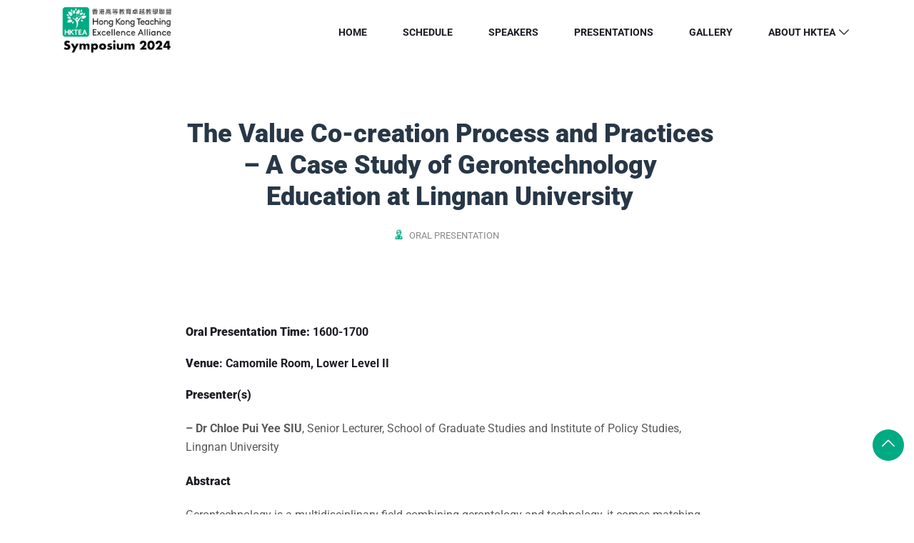

--- FILE ---
content_type: text/html; charset=UTF-8
request_url: https://symposium.hktea.edu.hk/the-value-co-creation-process-and-practices-a-case-study-of-gerontechnology-education-at-lingnan-university/
body_size: 28434
content:
<!DOCTYPE html>
<html lang="en-US">
    <head>
      
        <meta charset="UTF-8">
        <meta name="viewport" content="width=device-width, initial-scale=1, maximum-scale=6">
        <meta name="description" content="The Value Co-creation Process and Practices &#8211; A Case Study of Gerontechnology Education at Lingnan University" />
		<title>The Value Co-creation Process and Practices &#8211; A Case Study of Gerontechnology Education at Lingnan University &#8211; HKTEA Symposium 2024</title>
<link href="https://fonts.googleapis.com/css?family=Roboto%3Aregular%2C400%2C700%2C900%7CBarlow%3A700%2C400%2C900&amp;display=swap" rel="stylesheet"><meta name='robots' content='max-image-preview:large' />
        <meta name="description" content="The Value Co-creation Process and Practices &#8211; A Case Study of Gerontechnology Education at Lingnan University" />
        <script>window._wca = window._wca || [];</script>
<link rel='dns-prefetch' href='//www.google.com' />
<link rel='dns-prefetch' href='//stats.wp.com' />
<link rel="alternate" type="application/rss+xml" title="HKTEA Symposium 2024 &raquo; Feed" href="https://symposium.hktea.edu.hk/feed/" />
<link rel="alternate" type="application/rss+xml" title="HKTEA Symposium 2024 &raquo; Comments Feed" href="https://symposium.hktea.edu.hk/comments/feed/" />
<link rel="alternate" type="application/rss+xml" title="HKTEA Symposium 2024 &raquo; The Value Co-creation Process and Practices &#8211; A Case Study of Gerontechnology Education at Lingnan University Comments Feed" href="https://symposium.hktea.edu.hk/the-value-co-creation-process-and-practices-a-case-study-of-gerontechnology-education-at-lingnan-university/feed/" />
<script type="text/javascript">
/* <![CDATA[ */
window._wpemojiSettings = {"baseUrl":"https:\/\/s.w.org\/images\/core\/emoji\/15.0.3\/72x72\/","ext":".png","svgUrl":"https:\/\/s.w.org\/images\/core\/emoji\/15.0.3\/svg\/","svgExt":".svg","source":{"concatemoji":"https:\/\/symposium.hktea.edu.hk\/wp-includes\/js\/wp-emoji-release.min.js?ver=6.5.7"}};
/*! This file is auto-generated */
!function(i,n){var o,s,e;function c(e){try{var t={supportTests:e,timestamp:(new Date).valueOf()};sessionStorage.setItem(o,JSON.stringify(t))}catch(e){}}function p(e,t,n){e.clearRect(0,0,e.canvas.width,e.canvas.height),e.fillText(t,0,0);var t=new Uint32Array(e.getImageData(0,0,e.canvas.width,e.canvas.height).data),r=(e.clearRect(0,0,e.canvas.width,e.canvas.height),e.fillText(n,0,0),new Uint32Array(e.getImageData(0,0,e.canvas.width,e.canvas.height).data));return t.every(function(e,t){return e===r[t]})}function u(e,t,n){switch(t){case"flag":return n(e,"\ud83c\udff3\ufe0f\u200d\u26a7\ufe0f","\ud83c\udff3\ufe0f\u200b\u26a7\ufe0f")?!1:!n(e,"\ud83c\uddfa\ud83c\uddf3","\ud83c\uddfa\u200b\ud83c\uddf3")&&!n(e,"\ud83c\udff4\udb40\udc67\udb40\udc62\udb40\udc65\udb40\udc6e\udb40\udc67\udb40\udc7f","\ud83c\udff4\u200b\udb40\udc67\u200b\udb40\udc62\u200b\udb40\udc65\u200b\udb40\udc6e\u200b\udb40\udc67\u200b\udb40\udc7f");case"emoji":return!n(e,"\ud83d\udc26\u200d\u2b1b","\ud83d\udc26\u200b\u2b1b")}return!1}function f(e,t,n){var r="undefined"!=typeof WorkerGlobalScope&&self instanceof WorkerGlobalScope?new OffscreenCanvas(300,150):i.createElement("canvas"),a=r.getContext("2d",{willReadFrequently:!0}),o=(a.textBaseline="top",a.font="600 32px Arial",{});return e.forEach(function(e){o[e]=t(a,e,n)}),o}function t(e){var t=i.createElement("script");t.src=e,t.defer=!0,i.head.appendChild(t)}"undefined"!=typeof Promise&&(o="wpEmojiSettingsSupports",s=["flag","emoji"],n.supports={everything:!0,everythingExceptFlag:!0},e=new Promise(function(e){i.addEventListener("DOMContentLoaded",e,{once:!0})}),new Promise(function(t){var n=function(){try{var e=JSON.parse(sessionStorage.getItem(o));if("object"==typeof e&&"number"==typeof e.timestamp&&(new Date).valueOf()<e.timestamp+604800&&"object"==typeof e.supportTests)return e.supportTests}catch(e){}return null}();if(!n){if("undefined"!=typeof Worker&&"undefined"!=typeof OffscreenCanvas&&"undefined"!=typeof URL&&URL.createObjectURL&&"undefined"!=typeof Blob)try{var e="postMessage("+f.toString()+"("+[JSON.stringify(s),u.toString(),p.toString()].join(",")+"));",r=new Blob([e],{type:"text/javascript"}),a=new Worker(URL.createObjectURL(r),{name:"wpTestEmojiSupports"});return void(a.onmessage=function(e){c(n=e.data),a.terminate(),t(n)})}catch(e){}c(n=f(s,u,p))}t(n)}).then(function(e){for(var t in e)n.supports[t]=e[t],n.supports.everything=n.supports.everything&&n.supports[t],"flag"!==t&&(n.supports.everythingExceptFlag=n.supports.everythingExceptFlag&&n.supports[t]);n.supports.everythingExceptFlag=n.supports.everythingExceptFlag&&!n.supports.flag,n.DOMReady=!1,n.readyCallback=function(){n.DOMReady=!0}}).then(function(){return e}).then(function(){var e;n.supports.everything||(n.readyCallback(),(e=n.source||{}).concatemoji?t(e.concatemoji):e.wpemoji&&e.twemoji&&(t(e.twemoji),t(e.wpemoji)))}))}((window,document),window._wpemojiSettings);
/* ]]> */
</script>
<link rel='stylesheet' id='rsvp_pro_css-css' href='https://symposium.hktea.edu.hk/wp-content/plugins/rsvp-pro-plugin/rsvp_pro_plugin.css?ver=6.5.7' type='text/css' media='all' />
<link rel='stylesheet' id='rsvp_pro_jquery_ui_stylesheet-css' href='https://symposium.hktea.edu.hk/wp-content/plugins/rsvp-pro-plugin/jquery-ui.css?ver=6.5.7' type='text/css' media='all' />
<style id='wp-emoji-styles-inline-css' type='text/css'>

	img.wp-smiley, img.emoji {
		display: inline !important;
		border: none !important;
		box-shadow: none !important;
		height: 1em !important;
		width: 1em !important;
		margin: 0 0.07em !important;
		vertical-align: -0.1em !important;
		background: none !important;
		padding: 0 !important;
	}
</style>
<link rel='stylesheet' id='wp-block-library-css' href='https://symposium.hktea.edu.hk/wp-includes/css/dist/block-library/style.min.css?ver=6.5.7' type='text/css' media='all' />
<style id='gutenkit-container-style-inline-css' type='text/css'>
.gkit-block__inner{margin-left:auto;margin-right:auto}.gkit-block-video-wrap{height:100%;overflow:hidden;position:absolute;width:100%}.gkit-block-video-wrap video{background-size:cover;height:100%;-o-object-fit:cover;object-fit:cover;width:100%}.wp-block-gutenkit-container{margin-left:auto;margin-right:auto;position:relative;transition:background .4s ease,border .4s ease,box-shadow .4s ease,border-radius .4s ease}.wp-block-gutenkit-container .gkit-container-overlay{height:100%;left:0;position:absolute;top:0;width:100%}.wp-block-gutenkit-container .wp-block-gutenkit-container{flex-grow:0;flex-shrink:1;margin-left:unset;margin-right:unset}.wp-block-gutenkit-container .wp-block-gutenkit-container.alignfull{flex-shrink:1;width:100%}.wp-block-gutenkit-container .wp-block-gutenkit-container.alignwide{flex-shrink:1}.wp-block-gutenkit-container .gkit-image-scroll-container{height:100%;left:0;overflow:hidden;position:absolute;top:0;width:100%;z-index:0}.wp-block-gutenkit-container .gkit-image-scroll-layer{height:100%;left:0;position:absolute;top:0;width:100%}.wp-site-blocks .wp-block-gutenkit-container .gkit-block-video-wrap{z-index:-1}

</style>
<link rel='stylesheet' id='gutenkit-advanced-accordion-style-css' href='https://symposium.hktea.edu.hk/wp-content/plugins/gutenkit-blocks-addon/build/blocks/advanced-accordion/style-index.css?ver=1.0.0' type='text/css' media='all' />
<style id='gutenkit-button-style-inline-css' type='text/css'>
.wp-block-gutenkit-button .gkit-btn-wraper .gkit-btn{align-items:center;display:inline-flex!important;justify-content:center}.wp-block-gutenkit-button .gkit-btn-wraper .gkit-btn .gkit-icon{vertical-align:middle}.wp-block-gutenkit-button .gkit-btn-wraper .gkit-btn:hover{background-color:#0350d2}.wp-block-gutenkit-button .gkit-btn-wraper .gkit-btn:hover:before{opacity:1}.wp-block-gutenkit-button .gkit-btn-wraper .gkit-btn:before{background-size:102% 102%;border-radius:inherit;content:"";height:100%;left:0;opacity:0;position:absolute;top:0;transition:all .4s ease;width:100%;z-index:-1}.wp-block-gutenkit-button .gkit-btn-wraper .gkit-btn i{display:inline-block;vertical-align:middle}

</style>
<link rel='stylesheet' id='gutenkit-blog-posts-style-css' href='https://symposium.hktea.edu.hk/wp-content/plugins/gutenkit-blocks-addon/build/blocks/blog-posts/style-index.css?ver=1.0.0' type='text/css' media='all' />
<link rel='stylesheet' id='gutenkit-heading-style-css' href='https://symposium.hktea.edu.hk/wp-content/plugins/gutenkit-blocks-addon/build/blocks/heading/style-index.css?ver=1.0.0' type='text/css' media='all' />
<style id='gutenkit-icon-box-style-inline-css' type='text/css'>
.gkit-icon-box{align-items:center;background-color:#fff;background-position:50%;background-repeat:no-repeat;background-size:cover;border-radius:5px;display:flex;flex-direction:column;overflow:hidden;padding:50px 40px;text-decoration:none!important;transition:all .4s ease}.gkit-icon-box:hover .gkit-icon-box-watermark{bottom:0;opacity:1}.gkit-icon-box:hover .gkit-icon-box-button-wrapper.gkit-icon-box-button-hover{opacity:1;visibility:visible}.gkit-icon-box.gkit-icon-box-hover-background-animation:before{content:"";height:100%;position:absolute;transition:all .5s ease;width:100%}.gkit-icon-box-header{align-items:center;display:flex;flex:0 0 auto;justify-content:center;margin-bottom:13px;position:relative;transition:all .3s ease}.gkit-icon-box-body{position:relative;text-align:center;z-index:2}.gkit-icon-box-body>.gkit-icon-box-button-wrapper>.gkit-icon-box-button{display:inline-flex!important;justify-content:center}.gkit-icon-box-title{font-size:23px;margin-top:0}.gkit-icon-box-description,.gkit-icon-box-title{transition:all .3s ease}.gkit-icon-box-button-wrapper{position:relative;z-index:2}.gkit-icon-box-button-wrapper.gkit-icon-box-button-hover{opacity:0;transition:all .4s ease;visibility:hidden}.gkit-icon-box-watermark{bottom:-50px;opacity:0;position:absolute;right:0;transition:all .4s ease;z-index:1}.gkit-icon-box-badge{line-height:1;position:absolute;z-index:2}.gkit-icon-box-badge .gkit-icon-box-badge-text{background-color:#ff057c;border-radius:.29412rem 0 .29412rem 0;color:#fff;display:inline-block;font-size:.70588rem;font-weight:500}

</style>
<link rel='stylesheet' id='gutenkit-image-box-style-css' href='https://symposium.hktea.edu.hk/wp-content/plugins/gutenkit-blocks-addon/build/blocks/image-box/style-index.css?ver=1.0.0' type='text/css' media='all' />
<style id='gutenkit-dual-button-style-inline-css' type='text/css'>
.wp-block-gutenkit-dual-button.gkit-dual-button-middle-text .gkit-dual-btn-wrapper{gap:0}.wp-block-gutenkit-dual-button .gkit-dual-btn-container,.wp-block-gutenkit-dual-button .gkit-dual-btn-container .gkit-dual-btn-wrapper{align-items:center;display:flex;position:relative}.wp-block-gutenkit-dual-button .gkit-dual-btn-container .gkit-dual-btn{align-items:center;background-color:#3b3b3b;color:#fff;cursor:pointer;display:flex;font-size:14px;font-weight:700;justify-content:center;outline:none;overflow:hidden;padding:20px;position:relative;text-align:center;text-decoration:none;transition:all .4s ease;width:100%;z-index:1}.wp-block-gutenkit-dual-button .gkit-dual-btn-container .gkit-dual-btn-first{background-color:#2575fc;transition:all .3s ease-in-out}.wp-block-gutenkit-dual-button .gkit-dual-btn-container .gkit-dual-btn-first:hover{background-color:#0359eb}.wp-block-gutenkit-dual-button .gkit-dual-btn-container .gkit-dual-btn-middle-text{align-items:center;background:#fafaf8;border-radius:100%;box-shadow:0 0 0 6px hsla(0,0%,100%,.2);color:#444;display:flex;font-size:14px;justify-content:center;left:50%;position:absolute;top:50%;transform:translate(-50%,-50%);z-index:5}

</style>
<style id='gutenkit-social-icons-style-inline-css' type='text/css'>
.gkit-social-media{width:100%}.gkit-social-media-menu{align-items:center;box-sizing:border-box;display:flex;flex-wrap:wrap;list-style-type:none;margin:0;padding:0}.gkit-social-media-menu.gkit-social-media-icon-style-icon .gkit-social-media-menu-item .gkit-social-media-menu-item-link,.gkit-social-media-menu.gkit-social-media-icon-style-icon .gkit-social-media-menu-item:hover .gkit-social-media-menu-item-link{border-radius:100%}.gkit-social-media-menu.gkit-social-media-icon-position-before .gkit-social-media-menu-item .gkit-social-media-menu-item-link svg{order:0}.gkit-social-media-menu.gkit-social-media-icon-position-before .gkit-social-media-menu-item .gkit-social-media-menu-item-link span{order:1}.gkit-social-media-menu.gkit-social-media-icon-style-both .gkit-social-media-menu-item .gkit-social-media-menu-item-link,.gkit-social-media-menu.gkit-social-media-icon-style-text .gkit-social-media-menu-item .gkit-social-media-menu-item-link{width:100%!important}.gkit-social-media-menu.gkit-social-media-icon-position-after .gkit-social-media-menu-item .gkit-social-media-menu-item-link svg{order:1}.gkit-social-media-menu.gkit-social-media-icon-position-after .gkit-social-media-menu-item .gkit-social-media-menu-item-link span{order:0}.gkit-social-media-menu .gkit-social-media-menu-item{align-items:center;display:flex;justify-content:center;transition:all var(--gutenkit-preset-global-transition_duration,.4s) var(--gutenkit-preset-global-transition_timing_function,ease)}.gkit-social-media-menu .gkit-social-media-menu-item:hover .gkit-social-media-menu-item-link{background:#0693e3}.gkit-social-media-menu .gkit-social-media-menu-item .gkit-social-media-menu-item-link{align-items:center;display:flex;justify-content:center;text-decoration:none;transition:all var(--gutenkit-preset-global-transition_duration,.4s) var(--gutenkit-preset-global-transition_timing_function,ease);white-space:nowrap}.gkit-social-media-menu .gkit-social-media-menu-item .gkit-social-media-menu-item-link svg{display:block!important}

</style>
<link rel='stylesheet' id='gutenkit-image-accordion-style-css' href='https://symposium.hktea.edu.hk/wp-content/plugins/gutenkit-blocks-addon/build/blocks/image-accordion/style-index.css?ver=1.0.0' type='text/css' media='all' />
<style id='gutenkit-faq-style-inline-css' type='text/css'>
.wp-block-gutenkit-faq .gkit-faq{overflow:hidden;position:relative}.wp-block-gutenkit-faq .gkit-faq-item-header{background-color:#f5f5f5;font-size:16px;padding:21px}.wp-block-gutenkit-faq .gkit-faq-item-title{color:inherit;font-size:inherit;font-style:inherit;font-weight:inherit;line-height:inherit;margin-bottom:0;margin-top:0}.wp-block-gutenkit-faq .gkit-faq-item-body{padding:21px}

</style>
<style id='gutenkit-drop-cap-style-inline-css' type='text/css'>
.gkit-dropcap-content{margin-bottom:0}.gkit-dropcap-content:first-child:first-letter{background-position:50%;background-repeat:no-repeat;background-size:cover;color:#903;float:left;font-size:75px;line-height:60px;padding-left:3px;padding-right:8px;padding-top:4px}

</style>
<style id='gutenkit-social-share-style-inline-css' type='text/css'>
.gkit-social-share{width:100%}.gkit-social-share-menu{align-items:center;box-sizing:border-box;display:flex;flex-wrap:wrap;list-style-type:none;margin:0;padding:0}.gkit-social-share-menu.gkit-social-share-icon-style-icon .gkit-social-share-menu-item .gkit-social-share-menu-item-link{border-radius:100%;padding:20px}.gkit-social-share-menu.gkit-social-share-icon-style-icon .gkit-social-share-menu-item:hover .gkit-social-share-menu-item-link{border-radius:100%}.gkit-social-share-menu.gkit-social-share-icon-position-before .gkit-social-share-menu-item .gkit-social-share-menu-item-link svg{order:0}.gkit-social-share-menu.gkit-social-share-icon-position-before .gkit-social-share-menu-item .gkit-social-share-menu-item-link span{order:1}.gkit-social-share-menu.gkit-social-share-icon-style-both .gkit-social-share-menu-item>.gkit-social-share-menu-item-link,.gkit-social-share-menu.gkit-social-share-icon-style-text .gkit-social-share-menu-item>.gkit-social-share-menu-item-link{width:100%!important}.gkit-social-share-menu.gkit-social-share-icon-position-after .gkit-social-share-menu-item .gkit-social-share-menu-item-link svg{order:1}.gkit-social-share-menu.gkit-social-share-icon-position-after .gkit-social-share-menu-item .gkit-social-share-menu-item-link span{order:0}.gkit-social-share-menu-item,.gkit-social-share-menu-item-link{align-items:center;display:flex;justify-content:center;transition:all var(--gutenkit-preset-global-transition_duration,.4s) var(--gutenkit-preset-global-transition_timing_function,ease)}.gkit-social-share-menu-item-link{color:#222;cursor:pointer;text-decoration:none;white-space:nowrap}.gkit-social-share-menu-item-link svg{display:block!important}

</style>
<style id='gutenkit-back-to-top-style-inline-css' type='text/css'>
.wp-block-gutenkit-back-to-top span{align-items:center;cursor:pointer;display:inline-flex;justify-content:center;position:relative;transition:all .3s var(--gutenkit-preset-global-transition_timing_function,ease)}.wp-block-gutenkit-back-to-top span svg{fill:currentColor;color:inherit}.wp-block-gutenkit-back-to-top span .progress-indicator .canvas{border-radius:inherit;height:100%;left:0;position:absolute;top:0;width:100%}.wp-block-gutenkit-back-to-top.show-on-scroll span.gkit-tt-show{animation:gkit-btt-fadein .5s;opacity:1}.wp-block-gutenkit-back-to-top.show-on-scroll span:not(.gkit-tt-show){animation:gkit-btt-fadeOut .5s;opacity:0}@keyframes gkit-btt-fadein{0%{opacity:0;transform:translateY(80px)}to{opacity:1;transform:translateY(0)}}@keyframes gkit-btt-fadeOut{0%{opacity:1;transform:translateY(0)}to{opacity:0;transform:translateY(80px)}}

</style>
<style id='gutenkit-business-hours-style-inline-css' type='text/css'>
.wp-block-gutenkit-business-hours{background-color:#fff;box-shadow:0 10px 10px 0 rgba(0,0,0,.1);padding:20px}.wp-block-gutenkit-business-hours .gkit-business-hours .gkit-single-day{align-items:center;display:flex;justify-content:space-between;padding-bottom:5px;padding-top:5px}@media(max-width:480px){.wp-block-gutenkit-business-hours .gkit-business-hours .gkit-single-day{display:block}}.wp-block-gutenkit-business-hours .gkit-business-hours .gkit-single-day:not(:last-child){border-bottom:1px solid rgba(0,0,0,.1)}.wp-block-gutenkit-business-hours .gkit-business-hours .gkit-single-day .gkit-business-day{color:#3b3b3b;font-size:30px;font-weight:500;margin-right:auto;padding-left:5px}@media(max-width:480px){.wp-block-gutenkit-business-hours .gkit-business-hours .gkit-single-day .gkit-business-day{display:block;padding-left:0}}.wp-block-gutenkit-business-hours .gkit-business-hours .gkit-single-day .gkit-business-time{color:#333;font-size:20px;margin-left:auto;padding-right:5px}@media(max-width:480px){.wp-block-gutenkit-business-hours .gkit-business-hours .gkit-single-day .gkit-business-time{display:block;padding-right:0}}

</style>
<link rel='stylesheet' id='gutenkit-progress-bar-style-css' href='https://symposium.hktea.edu.hk/wp-content/plugins/gutenkit-blocks-addon/build/blocks/progress-bar/style-index.css?ver=1.0.3' type='text/css' media='all' />
<link rel='stylesheet' id='gutenkit-team-style-css' href='https://symposium.hktea.edu.hk/wp-content/plugins/gutenkit-blocks-addon/build/blocks/team/style-index.css?ver=1.0.0' type='text/css' media='all' />
<link rel='stylesheet' id='gutenkit-countdown-timer-style-css' href='https://symposium.hktea.edu.hk/wp-content/plugins/gutenkit-blocks-addon/build/blocks/countdown-timer/style-index.css?ver=1.0.0' type='text/css' media='all' />
<link rel='stylesheet' id='gutenkit-video-style-css' href='https://symposium.hktea.edu.hk/wp-content/plugins/gutenkit-blocks-addon/build/blocks/video/style-index.css?ver=1.0.0' type='text/css' media='all' />
<link rel='stylesheet' id='gutenkit-page-list-style-css' href='https://symposium.hktea.edu.hk/wp-content/plugins/gutenkit-blocks-addon/build/blocks/page-list/style-index.css?ver=1.0.0' type='text/css' media='all' />
<style id='gutenkit-header-info-style-inline-css' type='text/css'>
.wp-block-gutenkit-header-info .gkit-header-info{display:flex;flex-wrap:wrap;list-style:none;margin:0;padding:0}.wp-block-gutenkit-header-info .gkit-header-info li{margin-right:15px;transition:background .6s ease}.wp-block-gutenkit-header-info .gkit-header-info li a{align-items:center;display:inline-flex;text-decoration:none;transition:color .6s ease}.wp-block-gutenkit-header-info .gkit-header-info li svg{transition:fill .6s ease;vertical-align:middle}

</style>
<link rel='stylesheet' id='gutenkit-offcanvas-style-css' href='https://symposium.hktea.edu.hk/wp-content/plugins/gutenkit-blocks-addon/build/blocks/offcanvas/style-index.css?ver=1.0.0' type='text/css' media='all' />
<style id='gutenkit-nav-menu-style-inline-css' type='text/css'>
.wp-block-gutenkit-nav-menu{width:100%}.wp-block-gutenkit-nav-menu .gkit-nav-menu-wrapper .gkit-nav-menu{display:flex;flex-wrap:wrap;justify-content:flex-start;list-style-type:none;margin:0;padding:0}.wp-block-gutenkit-nav-menu .gkit-nav-menu-wrapper .gkit-nav-menu .gkit-nav-menu{flex-direction:column;gap:5px}.wp-block-gutenkit-nav-menu .gkit-nav-menu-wrapper .gkit-nav-menu .wp-block-gutenkit-nav-menu-item{transition:all .4s ease}.wp-block-gutenkit-nav-menu .gkit-nav-menu-wrapper .gkit-nav-menu .wp-block-gutenkit-nav-menu-item .gkit-nav-menu-link{align-items:center;color:inherit;display:flex;justify-content:space-between;text-decoration:none;width:100%}.wp-block-gutenkit-nav-menu .gkit-nav-identity-panel{display:none}.wp-block-gutenkit-nav-menu .gkit-menu-toggler{background-color:transparent;border:1px solid rgba(0,0,0,.2);border-radius:.25rem;cursor:pointer;display:none;padding:8px;position:relative;transition:all .4s ease-in;width:45px;z-index:10}.wp-block-gutenkit-nav-menu .gkit-menu-toggler svg{fill:currentColor;color:inherit}.wp-block-gutenkit-nav-menu.hamburger-position-right .gkit-nav-menu-hamburger{margin-left:auto}.wp-block-gutenkit-nav-menu.hamburger-position-center .gkit-nav-menu-hamburger{margin-left:auto;margin-right:auto}.wp-block-gutenkit-nav-menu.is-sidebar-open .wp-block-gutenkit-nav-menu-item{flex-wrap:wrap}.wp-block-gutenkit-nav-menu.is-sidebar-open .wp-block-gutenkit-nav-menu-item>.gkit-nav-menu-link{flex-basis:90%}.wp-block-gutenkit-nav-menu.is-sidebar-open .wp-block-gutenkit-nav-menu-item>.gkit-nav-menu-submenu-arrow{flex-basis:10%}.wp-block-gutenkit-nav-menu.is-sidebar-open .wp-block-gutenkit-nav-menu-item>.gkit-nav-menu-submenu{flex-basis:100%}body.lock-scroll{overflow-y:hidden}

</style>
<link rel='stylesheet' id='gutenkit-nav-menu-item-style-css' href='https://symposium.hktea.edu.hk/wp-content/plugins/gutenkit-blocks-addon/build/blocks/nav-menu-item/style-index.css?ver=1.0.0' type='text/css' media='all' />
<style id='gutenkit-nav-menu-submenu-style-inline-css' type='text/css'>
.wp-block-gutenkit-nav-menu-submenu{padding:10px 0}.wp-block-gutenkit-nav-menu-submenu .gkit-nav-menu-submenu-wrapper{display:flex;flex-direction:column;list-style-type:none;margin:0;padding:0}

</style>
<link rel='stylesheet' id='gutenkit-pricing-table-style-css' href='https://symposium.hktea.edu.hk/wp-content/plugins/gutenkit-blocks-addon/build/blocks/pricing-table/style-index.css?ver=1.0.0' type='text/css' media='all' />
<style id='gutenkit-donut-progress-bar-style-inline-css' type='text/css'>
.wp-block-gutenkit-donut-progress-bar .gkit-piechart{text-align:center}.wp-block-gutenkit-donut-progress-bar .gkit-piechart-element{align-items:center;display:inline-block;display:inline-flex;justify-content:center;position:relative}.wp-block-gutenkit-donut-progress-bar .gkit-piechart-element canvas{height:var(--gkit-piechart-height-desktop)!important;width:var(--gkit-piechart-width-desktop)!important}@media screen and (max-width:1024px){.wp-block-gutenkit-donut-progress-bar .gkit-piechart-element canvas{height:var(--gkit-piechart-height-tablet)!important;width:var(--gkit-piechart-width-tablet)!important}}@media screen and (max-width:767px){.wp-block-gutenkit-donut-progress-bar .gkit-piechart-element canvas{height:var(--gkit-piechart-height-mobile)!important;width:var(--gkit-piechart-width-mobile)!important}}.wp-block-gutenkit-donut-progress-bar .gkit-piechart-content{display:inline-block;font-size:28px;font-weight:700;line-height:1;min-width:100px;position:absolute;text-align:center;top:50%;transform:translateY(-50%);width:100%}.wp-block-gutenkit-donut-progress-bar .gkit-piechart-content.gkit-icon{fill:currentColor}.wp-block-gutenkit-donut-progress-bar .gkit-piechart-content-style-slide{overflow:hidden}.wp-block-gutenkit-donut-progress-bar .gkit-piechart-content-style-slide>*{height:inherit!important;overflow:hidden;transition:transform .4s ease-in-out}.wp-block-gutenkit-donut-progress-bar .gkit-piechart-content-style-slide .gkit-piechart-lower-content{background:linear-gradient(-35deg,#f2709c,#fe8f75);display:flex;flex-direction:column;justify-content:center}

</style>
<style id='gutenkit-fun-fact-style-inline-css' type='text/css'>
.gkit-funfact{backface-visibility:hidden;background-position:50%;background-repeat:no-repeat;background-size:cover;position:relative;text-align:center;transition:all .4s ease;z-index:2}.gkit-funfact,.gkit-funfact-inner{display:flex;justify-content:center}.gkit-funfact-inner{flex-direction:column}.gkit-funfact .funfact-icon .icon-box{display:inline-block;transition:all .4s ease-in-out}.gkit-funfact .funfact-icon .icon-box svg{font-size:40px;vertical-align:middle}.gkit-funfact .funfact-content{line-height:1}.gkit-funfact .funfact-content .number-percentage-wraper{color:#333;display:flex;font-size:28px;font-weight:700;justify-content:center;white-space:nowrap}.gkit-funfact .funfact-content .number-percentage-wraper .number-percentage{order:2}.gkit-funfact .funfact-title{color:color-mix(#fff,#000,50%);font-size:15px;font-weight:400;margin:0}.gkit-funfact .funfact-title.black-v{color:#000}.gkit-funfact .super{color:#2575fc;font-size:22px;left:5px;order:4;position:relative;top:-5px;vertical-align:super}.gkit-funfact .suffix{margin-left:5px;order:3}.gkit-funfact .prefix{margin-right:5px;order:1}.gkit-funfact .vertical-bar{background-color:#2575fc;display:inline-block;height:20px;width:3px}.gkit-funfact.style-border-bottom.gkit-funfact:before{background-color:#53f995;bottom:-15px;content:"";height:5px;left:0;position:absolute;transform:scaleX(1);transform-origin:100% 100%;transition:transform .3s ease;width:100%;z-index:1}.gkit-funfact.style-border-bottom.gkit-funfact:hover:before{transform:scaleX(0);transform-origin:0 50%}.gkit-funfact.style-border-bottom.gkit-funfact.hover_from_left:before{transform-origin:left center}.gkit-funfact.style-border-bottom.gkit-funfact.hover_from_left:hover:before{transform-origin:right center}

</style>
<link rel='stylesheet' id='gutenkit-testimonial-style-css' href='https://symposium.hktea.edu.hk/wp-content/plugins/gutenkit-blocks-addon/build/blocks/testimonial/style-index.css?ver=1.0.0' type='text/css' media='all' />
<link rel='stylesheet' id='swiper-css' href='https://symposium.hktea.edu.hk/wp-content/plugins/elementor/assets/lib/swiper/v8/css/swiper.min.css?ver=8.4.5' type='text/css' media='all' />
<link rel='stylesheet' id='gutenkit-image-comparison-style-css' href='https://symposium.hktea.edu.hk/wp-content/plugins/gutenkit-blocks-addon/build/blocks/image-comparison/style-index.css?ver=1.0.0' type='text/css' media='all' />
<link rel='stylesheet' id='gutenkit-post-tab-style-css' href='https://symposium.hktea.edu.hk/wp-content/plugins/gutenkit-blocks-addon/build/blocks/post-tab/style-index.css?ver=1.0.0' type='text/css' media='all' />
<style id='gutenkit-post-grid-style-inline-css' type='text/css'>
.wp-block-gutenkit-post-grid{grid-gap:30px;display:grid}.wp-block-gutenkit-post-grid .gkit-post-grid-item__header{display:block;margin-bottom:20px;overflow:hidden;padding-left:0;padding-right:0;position:relative}.wp-block-gutenkit-post-grid .gkit-post-grid-item__thumb{background-position:50%;background-repeat:no-repeat;background-size:cover;height:350px;transition:all .4s}.wp-block-gutenkit-post-grid .gkit-post-grid-item__thumb:hover{transform:scale(1.2)}.wp-block-gutenkit-post-grid .gkit-post-grid-item__title{color:#232323;font-size:15px;font-weight:500;transition:color .4s ease}.wp-block-gutenkit-post-grid .gkit-post-grid-item__title a{color:inherit;text-decoration:inherit}

</style>
<link rel='stylesheet' id='gutenkit-advanced-tab-style-css' href='https://symposium.hktea.edu.hk/wp-content/plugins/gutenkit-blocks-addon/build/blocks/advanced-tab/style-index.css?ver=1.0.0' type='text/css' media='all' />
<style id='gutenkit-icon-style-inline-css' type='text/css'>
.gkit-icon-wrapper{display:flex}.gkit-icon-wrapper .gkit-icons{display:inline-flex;transition:.3s}.gkit-icon-wrapper .gkit-icons svg{display:block}

</style>
<style id='gutenkit-advanced-image-style-inline-css' type='text/css'>
.wp-block-gutenkit-advanced-image img{border:none;border-radius:0;display:inline-block;height:auto;max-width:100%;vertical-align:middle}.wp-block-gutenkit-advanced-image.alignfull img,.wp-block-gutenkit-advanced-image.alignwide img{width:100%}.wp-block-gutenkit-advanced-image .gutenkit-image-block a{text-decoration:none}

</style>
<style id='gutenkit-advanced-paragraph-style-inline-css' type='text/css'>
.gkit-adv-paragraph-text{margin-bottom:0}.gkit-adv-paragraph-text a{transition:all .3s ease-in-out}.gkit-drop-cap-letter:first-child:first-letter{float:left;font-size:45px;line-height:50px}

</style>
<link rel='stylesheet' id='mediaelement-css' href='https://symposium.hktea.edu.hk/wp-includes/js/mediaelement/mediaelementplayer-legacy.min.css?ver=4.2.17' type='text/css' media='all' />
<link rel='stylesheet' id='wp-mediaelement-css' href='https://symposium.hktea.edu.hk/wp-includes/js/mediaelement/wp-mediaelement.min.css?ver=6.5.7' type='text/css' media='all' />
<style id='jetpack-sharing-buttons-style-inline-css' type='text/css'>
.jetpack-sharing-buttons__services-list{display:flex;flex-direction:row;flex-wrap:wrap;gap:0;list-style-type:none;margin:5px;padding:0}.jetpack-sharing-buttons__services-list.has-small-icon-size{font-size:12px}.jetpack-sharing-buttons__services-list.has-normal-icon-size{font-size:16px}.jetpack-sharing-buttons__services-list.has-large-icon-size{font-size:24px}.jetpack-sharing-buttons__services-list.has-huge-icon-size{font-size:36px}@media print{.jetpack-sharing-buttons__services-list{display:none!important}}.editor-styles-wrapper .wp-block-jetpack-sharing-buttons{gap:0;padding-inline-start:0}ul.jetpack-sharing-buttons__services-list.has-background{padding:1.25em 2.375em}
</style>
<link rel='stylesheet' id='etn-blocks-style-css' href='https://symposium.hktea.edu.hk/wp-content/plugins/wp-event-solution/build/css/etn-block-styles.css?ver=4.1.1' type='text/css' media='all' />
<link rel='stylesheet' id='fancybox-css' href='https://symposium.hktea.edu.hk/wp-content/plugins/gutenkit-blocks-addon/assets/css/fancybox.css?ver=1.2.6' type='text/css' media='all' />
<link rel='stylesheet' id='hover-animations-css' href='https://symposium.hktea.edu.hk/wp-content/plugins/gutenkit-blocks-addon/assets/css/hover-animations.min.css?ver=1.2.6' type='text/css' media='all' />
<link rel='stylesheet' id='odometer-css' href='https://symposium.hktea.edu.hk/wp-content/plugins/gutenkit-blocks-addon/assets/css/odometer-theme-default.css?ver=1.2.6' type='text/css' media='all' />
<link rel='stylesheet' id='img-comparison-css' href='https://symposium.hktea.edu.hk/wp-content/plugins/gutenkit-blocks-addon/assets/css/img-comparison.css?ver=1.2.6' type='text/css' media='all' />
<link rel='stylesheet' id='gutenkit-frontend-common-css' href='https://symposium.hktea.edu.hk/wp-content/plugins/gutenkit-blocks-addon/build/gutenkit/frontend-common.css?ver=6bac55491871b55d77d2' type='text/css' media='all' />
<style id='gutenkit-frontend-common-inline-css' type='text/css'>
@media (max-width:1024px){}@media (max-width:767px){}
</style>
<style id='classic-theme-styles-inline-css' type='text/css'>
/*! This file is auto-generated */
.wp-block-button__link{color:#fff;background-color:#32373c;border-radius:9999px;box-shadow:none;text-decoration:none;padding:calc(.667em + 2px) calc(1.333em + 2px);font-size:1.125em}.wp-block-file__button{background:#32373c;color:#fff;text-decoration:none}
</style>
<style id='global-styles-inline-css' type='text/css'>
body{--wp--preset--color--black: #000000;--wp--preset--color--cyan-bluish-gray: #abb8c3;--wp--preset--color--white: #ffffff;--wp--preset--color--pale-pink: #f78da7;--wp--preset--color--vivid-red: #cf2e2e;--wp--preset--color--luminous-vivid-orange: #ff6900;--wp--preset--color--luminous-vivid-amber: #fcb900;--wp--preset--color--light-green-cyan: #7bdcb5;--wp--preset--color--vivid-green-cyan: #00d084;--wp--preset--color--pale-cyan-blue: #8ed1fc;--wp--preset--color--vivid-cyan-blue: #0693e3;--wp--preset--color--vivid-purple: #9b51e0;--wp--preset--gradient--vivid-cyan-blue-to-vivid-purple: linear-gradient(135deg,rgba(6,147,227,1) 0%,rgb(155,81,224) 100%);--wp--preset--gradient--light-green-cyan-to-vivid-green-cyan: linear-gradient(135deg,rgb(122,220,180) 0%,rgb(0,208,130) 100%);--wp--preset--gradient--luminous-vivid-amber-to-luminous-vivid-orange: linear-gradient(135deg,rgba(252,185,0,1) 0%,rgba(255,105,0,1) 100%);--wp--preset--gradient--luminous-vivid-orange-to-vivid-red: linear-gradient(135deg,rgba(255,105,0,1) 0%,rgb(207,46,46) 100%);--wp--preset--gradient--very-light-gray-to-cyan-bluish-gray: linear-gradient(135deg,rgb(238,238,238) 0%,rgb(169,184,195) 100%);--wp--preset--gradient--cool-to-warm-spectrum: linear-gradient(135deg,rgb(74,234,220) 0%,rgb(151,120,209) 20%,rgb(207,42,186) 40%,rgb(238,44,130) 60%,rgb(251,105,98) 80%,rgb(254,248,76) 100%);--wp--preset--gradient--blush-light-purple: linear-gradient(135deg,rgb(255,206,236) 0%,rgb(152,150,240) 100%);--wp--preset--gradient--blush-bordeaux: linear-gradient(135deg,rgb(254,205,165) 0%,rgb(254,45,45) 50%,rgb(107,0,62) 100%);--wp--preset--gradient--luminous-dusk: linear-gradient(135deg,rgb(255,203,112) 0%,rgb(199,81,192) 50%,rgb(65,88,208) 100%);--wp--preset--gradient--pale-ocean: linear-gradient(135deg,rgb(255,245,203) 0%,rgb(182,227,212) 50%,rgb(51,167,181) 100%);--wp--preset--gradient--electric-grass: linear-gradient(135deg,rgb(202,248,128) 0%,rgb(113,206,126) 100%);--wp--preset--gradient--midnight: linear-gradient(135deg,rgb(2,3,129) 0%,rgb(40,116,252) 100%);--wp--preset--font-size--small: 13px;--wp--preset--font-size--medium: 20px;--wp--preset--font-size--large: 36px;--wp--preset--font-size--x-large: 42px;--wp--preset--font-family--inter: "Inter", sans-serif;--wp--preset--font-family--cardo: Cardo;--wp--preset--spacing--20: 0.44rem;--wp--preset--spacing--30: 0.67rem;--wp--preset--spacing--40: 1rem;--wp--preset--spacing--50: 1.5rem;--wp--preset--spacing--60: 2.25rem;--wp--preset--spacing--70: 3.38rem;--wp--preset--spacing--80: 5.06rem;--wp--preset--shadow--natural: 6px 6px 9px rgba(0, 0, 0, 0.2);--wp--preset--shadow--deep: 12px 12px 50px rgba(0, 0, 0, 0.4);--wp--preset--shadow--sharp: 6px 6px 0px rgba(0, 0, 0, 0.2);--wp--preset--shadow--outlined: 6px 6px 0px -3px rgba(255, 255, 255, 1), 6px 6px rgba(0, 0, 0, 1);--wp--preset--shadow--crisp: 6px 6px 0px rgba(0, 0, 0, 1);}:where(.is-layout-flex){gap: 0.5em;}:where(.is-layout-grid){gap: 0.5em;}body .is-layout-flex{display: flex;}body .is-layout-flex{flex-wrap: wrap;align-items: center;}body .is-layout-flex > *{margin: 0;}body .is-layout-grid{display: grid;}body .is-layout-grid > *{margin: 0;}:where(.wp-block-columns.is-layout-flex){gap: 2em;}:where(.wp-block-columns.is-layout-grid){gap: 2em;}:where(.wp-block-post-template.is-layout-flex){gap: 1.25em;}:where(.wp-block-post-template.is-layout-grid){gap: 1.25em;}.has-black-color{color: var(--wp--preset--color--black) !important;}.has-cyan-bluish-gray-color{color: var(--wp--preset--color--cyan-bluish-gray) !important;}.has-white-color{color: var(--wp--preset--color--white) !important;}.has-pale-pink-color{color: var(--wp--preset--color--pale-pink) !important;}.has-vivid-red-color{color: var(--wp--preset--color--vivid-red) !important;}.has-luminous-vivid-orange-color{color: var(--wp--preset--color--luminous-vivid-orange) !important;}.has-luminous-vivid-amber-color{color: var(--wp--preset--color--luminous-vivid-amber) !important;}.has-light-green-cyan-color{color: var(--wp--preset--color--light-green-cyan) !important;}.has-vivid-green-cyan-color{color: var(--wp--preset--color--vivid-green-cyan) !important;}.has-pale-cyan-blue-color{color: var(--wp--preset--color--pale-cyan-blue) !important;}.has-vivid-cyan-blue-color{color: var(--wp--preset--color--vivid-cyan-blue) !important;}.has-vivid-purple-color{color: var(--wp--preset--color--vivid-purple) !important;}.has-black-background-color{background-color: var(--wp--preset--color--black) !important;}.has-cyan-bluish-gray-background-color{background-color: var(--wp--preset--color--cyan-bluish-gray) !important;}.has-white-background-color{background-color: var(--wp--preset--color--white) !important;}.has-pale-pink-background-color{background-color: var(--wp--preset--color--pale-pink) !important;}.has-vivid-red-background-color{background-color: var(--wp--preset--color--vivid-red) !important;}.has-luminous-vivid-orange-background-color{background-color: var(--wp--preset--color--luminous-vivid-orange) !important;}.has-luminous-vivid-amber-background-color{background-color: var(--wp--preset--color--luminous-vivid-amber) !important;}.has-light-green-cyan-background-color{background-color: var(--wp--preset--color--light-green-cyan) !important;}.has-vivid-green-cyan-background-color{background-color: var(--wp--preset--color--vivid-green-cyan) !important;}.has-pale-cyan-blue-background-color{background-color: var(--wp--preset--color--pale-cyan-blue) !important;}.has-vivid-cyan-blue-background-color{background-color: var(--wp--preset--color--vivid-cyan-blue) !important;}.has-vivid-purple-background-color{background-color: var(--wp--preset--color--vivid-purple) !important;}.has-black-border-color{border-color: var(--wp--preset--color--black) !important;}.has-cyan-bluish-gray-border-color{border-color: var(--wp--preset--color--cyan-bluish-gray) !important;}.has-white-border-color{border-color: var(--wp--preset--color--white) !important;}.has-pale-pink-border-color{border-color: var(--wp--preset--color--pale-pink) !important;}.has-vivid-red-border-color{border-color: var(--wp--preset--color--vivid-red) !important;}.has-luminous-vivid-orange-border-color{border-color: var(--wp--preset--color--luminous-vivid-orange) !important;}.has-luminous-vivid-amber-border-color{border-color: var(--wp--preset--color--luminous-vivid-amber) !important;}.has-light-green-cyan-border-color{border-color: var(--wp--preset--color--light-green-cyan) !important;}.has-vivid-green-cyan-border-color{border-color: var(--wp--preset--color--vivid-green-cyan) !important;}.has-pale-cyan-blue-border-color{border-color: var(--wp--preset--color--pale-cyan-blue) !important;}.has-vivid-cyan-blue-border-color{border-color: var(--wp--preset--color--vivid-cyan-blue) !important;}.has-vivid-purple-border-color{border-color: var(--wp--preset--color--vivid-purple) !important;}.has-vivid-cyan-blue-to-vivid-purple-gradient-background{background: var(--wp--preset--gradient--vivid-cyan-blue-to-vivid-purple) !important;}.has-light-green-cyan-to-vivid-green-cyan-gradient-background{background: var(--wp--preset--gradient--light-green-cyan-to-vivid-green-cyan) !important;}.has-luminous-vivid-amber-to-luminous-vivid-orange-gradient-background{background: var(--wp--preset--gradient--luminous-vivid-amber-to-luminous-vivid-orange) !important;}.has-luminous-vivid-orange-to-vivid-red-gradient-background{background: var(--wp--preset--gradient--luminous-vivid-orange-to-vivid-red) !important;}.has-very-light-gray-to-cyan-bluish-gray-gradient-background{background: var(--wp--preset--gradient--very-light-gray-to-cyan-bluish-gray) !important;}.has-cool-to-warm-spectrum-gradient-background{background: var(--wp--preset--gradient--cool-to-warm-spectrum) !important;}.has-blush-light-purple-gradient-background{background: var(--wp--preset--gradient--blush-light-purple) !important;}.has-blush-bordeaux-gradient-background{background: var(--wp--preset--gradient--blush-bordeaux) !important;}.has-luminous-dusk-gradient-background{background: var(--wp--preset--gradient--luminous-dusk) !important;}.has-pale-ocean-gradient-background{background: var(--wp--preset--gradient--pale-ocean) !important;}.has-electric-grass-gradient-background{background: var(--wp--preset--gradient--electric-grass) !important;}.has-midnight-gradient-background{background: var(--wp--preset--gradient--midnight) !important;}.has-small-font-size{font-size: var(--wp--preset--font-size--small) !important;}.has-medium-font-size{font-size: var(--wp--preset--font-size--medium) !important;}.has-large-font-size{font-size: var(--wp--preset--font-size--large) !important;}.has-x-large-font-size{font-size: var(--wp--preset--font-size--x-large) !important;}
.wp-block-navigation a:where(:not(.wp-element-button)){color: inherit;}
:where(.wp-block-post-template.is-layout-flex){gap: 1.25em;}:where(.wp-block-post-template.is-layout-grid){gap: 1.25em;}
:where(.wp-block-columns.is-layout-flex){gap: 2em;}:where(.wp-block-columns.is-layout-grid){gap: 2em;}
.wp-block-pullquote{font-size: 1.5em;line-height: 1.6;}
</style>
<link rel='stylesheet' id='contact-form-7-css' href='https://symposium.hktea.edu.hk/wp-content/plugins/contact-form-7/includes/css/styles.css?ver=5.9.8' type='text/css' media='all' />
<link rel='stylesheet' id='ewd-ulb-main-css' href='https://symposium.hktea.edu.hk/wp-content/plugins/ultimate-lightbox/assets/css/ewd-ulb-main.css?ver=6.5.7' type='text/css' media='all' />
<link rel='stylesheet' id='ewd-ulb-twentytwenty-css' href='https://symposium.hktea.edu.hk/wp-content/plugins/ultimate-lightbox/assets/css/twentytwenty.css?ver=6.5.7' type='text/css' media='all' />
<link rel='stylesheet' id='woocommerce-layout-css' href='https://symposium.hktea.edu.hk/wp-content/plugins/woocommerce/assets/css/woocommerce-layout.css?ver=9.4.4' type='text/css' media='all' />
<style id='woocommerce-layout-inline-css' type='text/css'>

	.infinite-scroll .woocommerce-pagination {
		display: none;
	}
</style>
<link rel='stylesheet' id='woocommerce-smallscreen-css' href='https://symposium.hktea.edu.hk/wp-content/plugins/woocommerce/assets/css/woocommerce-smallscreen.css?ver=9.4.4' type='text/css' media='only screen and (max-width: 768px)' />
<link rel='stylesheet' id='woocommerce-general-css' href='https://symposium.hktea.edu.hk/wp-content/plugins/woocommerce/assets/css/woocommerce.css?ver=9.4.4' type='text/css' media='all' />
<style id='woocommerce-inline-inline-css' type='text/css'>
.woocommerce form .form-row .required { visibility: visible; }
</style>
<link rel='stylesheet' id='timetics-vendor-css' href='https://symposium.hktea.edu.hk/wp-content/plugins/timetics/assets/css/vendor.css?ver=1.0.51' type='text/css' media='all' />
<link rel='stylesheet' id='timetics-frontend-css' href='https://symposium.hktea.edu.hk/wp-content/plugins/timetics/assets/css/frontend.css?ver=1.0.51' type='text/css' media='all' />
<link rel='stylesheet' id='etn-icon-css' href='https://symposium.hktea.edu.hk/wp-content/plugins/wp-event-solution/assets/css/etn-icon.css?ver=4.1.1' type='text/css' media='all' />
<link rel='stylesheet' id='etn-public-css-css' href='https://symposium.hktea.edu.hk/wp-content/plugins/wp-event-solution/build/css/event-manager-public-styles.css?ver=4.1.1' type='text/css' media='all' />
<link rel='stylesheet' id='etn-sf-pro-font-css' href='https://symposium.hktea.edu.hk/wp-content/plugins/wp-event-solution/assets/css/sf-pro-font.css?ver=4.1.1' type='text/css' media='all' />
<link rel='stylesheet' id='elementskit-parallax-style-css' href='https://symposium.hktea.edu.hk/wp-content/themes/exhibz/core/parallax/assets/css/style.css?ver=2.6.0' type='text/css' media='all' />
<link rel='stylesheet' id='bundle-css' href='https://symposium.hktea.edu.hk/wp-content/themes/exhibz/assets/css/bundle.css?ver=2.6.0' type='text/css' media='all' />
<link rel='stylesheet' id='icofont-css' href='https://symposium.hktea.edu.hk/wp-content/themes/exhibz/assets/css/icofont.css?ver=2.6.0' type='text/css' media='all' />
<link rel='stylesheet' id='exhibz-woocommerce-css' href='https://symposium.hktea.edu.hk/wp-content/themes/exhibz/assets/css/woocommerce.css?ver=2.6.0' type='text/css' media='all' />
<link rel='stylesheet' id='exhibz-gutenberg-custom-css' href='https://symposium.hktea.edu.hk/wp-content/themes/exhibz/assets/css/gutenberg-custom.css?ver=2.6.0' type='text/css' media='all' />
<link rel='stylesheet' id='exhibz-style-css' href='https://symposium.hktea.edu.hk/wp-content/themes/exhibz/assets/css/master.css?ver=2.6.0' type='text/css' media='all' />
<style id='exhibz-style-inline-css' type='text/css'>

        html.fonts-loaded body{ font-family:"Roboto";font-size:16px;font-weight:regular;color: #888888; }
        
        html.fonts-loaded h1,
        html.fonts-loaded h2{
            font-family:"Barlow";font-size:24px;font-weight:700;
        }
        html.fonts-loaded h3{ 
            font-family:"Barlow";font-weight:700; 
        }

        html.fonts-loaded h4{ 
            font-family:"Barlow";font-weight:700;
        }

        .banner-title,
        .page-banner-title .breadcrumb li,
        .page-banner-title .breadcrumb,
        .page-banner-title .breadcrumb li a{
            color: ;
        }

        a, .post-meta span i, .entry-header .entry-title a:hover, .sidebar ul li a:hover,
        .navbar.navbar-light ul.navbar-nav > li ul.dropdown-menu li:hover a,
        .elementor-widget-exhibz-latestnews .post:hover .post-body .entry-header .entry-title a,
        .btn-link:hover, .footer-menu ul li a:hover, .schedule-tabs-item .schedule-listing-item .schedule-slot-time,
        .navbar.navbar-light ul.navbar-nav > li ul.dropdown-menu li .dropdown-item.active{
            color: #00aa83;
        }

        a:hover,.navbar.navbar-light ul.navbar-nav > li ul.dropdown-menu li.active a{
            color: #283747;
        }
        .hero-form-content {
            border-top-color:  #00aa83;
        }
        .entry-header .entry-title a,
        .ts-title,
        h1, h2, h3, h4,h5,
        .elementor-widget-exhibz-latestnews .post .post-body .entry-header .entry-title a,
        .blog-single .post-navigation h3,
        .entry-content h3{
            color: #283747;
        }
     
        body{
            background-color: #fff;
        }
        body{
            background-image:url();;
            background-repeat: no-repeat;
            background-position: center;
            background-size: cover;
        }

        body,
        .post-navigation span,
        .post-meta,
        .post-meta a{
            color:  #888888;
        }
        .single-intro-text .count-number, .sticky.post .meta-featured-post,
        .sidebar .widget .widget-title:before, .pagination li.active a, .pagination li:hover a,
        .pagination li.active a:hover, .pagination li:hover a:hover,
        .sidebar .widget.widget_search .input-group-btn, .tag-lists a:hover, .tagcloud a:hover,
        .BackTo, .ticket-btn.btn:hover, .schedule-listing .schedule-slot-time,
        .btn-primary, .navbar-toggler, .schedule-tabs-item ul li:before,
        .btn, .btn-primary, .wp-block-button .wp-block-button__link:not(.has-background),
        .ts-single-speaker .ts-social-list li a,
        .header-fullwidth .header-fullwidth-nav .navbar.navbar-light ul.navbar-nav > li > a:before,
        .ts-footer-social ul li a:hover, .ts-schedule-nav ul li a.active,
        .elementor-widget-accordion .elementor-accordion .elementor-accordion-item .elementor-active,
        .ts-speakers-style4 .ts-speaker .ts-speaker-info .ts-title,
        .testimonial-thumb .quote-icon,
        .schedule-tab-wrapper .etn-schedule-speaker .etn-schedule-single-speaker .etn-schedule-speaker-title,
        .etn-btn, 
        .attr-btn-primary, 
        .etn-ticket-widget .etn-btn,
        .post .play-btn.video-btn,
        .testimonial-item .testimonial-body .client-info .client-name::before,
        .ts-schedule-alt .schedule-listing .multi-speaker-2 .speaker-content .schedule-speaker,
        #preloader,
        .woocommerce div.product form.cart .button,
        .woocommerce ul.products li.product .added_to_cart,
        .sidebar.sidebar-woo .woocommerce-product-search button,
        .woocommerce table.cart td.actions button.button,
        .woocommerce a.button,
        .woocommerce button.button.alt,
        .woocommerce table.cart td.actions button.button:hover,
        .woocommerce a.button:hover,
        .woocommerce button.button.alt:hover,
        .woocommerce .checkout-button.button.alt.wc-forward,
        .woocommerce .woocommerce-Reviews #review_form #respond .form-submit input,
        .woocommerce span.onsale,
        .sinlge-event-registration,
        .etn_exhibz_inline_form_top .btn.btn-primary,
        .ts-event-archive-wrap .etn-event-item .ts_etn_thumb_meta_wraper .ts-event-term,
        .etn_load_more_button span{
            background: #00aa83;
        }
     
        .ts-map-tabs .elementor-tabs-wrapper .elementor-tab-title.elementor-active a,
        .wp-block-quote:before,
        .blog-single .post-navigation .post-next a:hover, 
        .blog-single .post-navigation .post-previous a:hover,
        .archive .ts-speaker:hover .ts-title a,
        .post-navigation span:hover, .post-navigation h3:hover,
        .etn-event-single-content-wrap .etn-event-meta .etn-event-category span,
        .etn-schedule-wrap .etn-schedule-info .etn-schedule-time,
        .footer-area .ts-footer-3 .footer-widget h3{
            color: #00aa83;
        }

        .ts-map-tabs .elementor-tabs-wrapper .elementor-tab-title.elementor-active a,
        .ts-map-tabs .elementor-tabs-wrapper .elementor-tab-title a:before,
        .schedule-tabs-item .schedule-listing-item:after,
        .ts-gallery-slider .owl-nav .owl-prev, .ts-gallery-slider .owl-nav .owl-next,
        .ts-schedule-alt .ts-schedule-nav ul li a.active{
            border-color: #00aa83;
        }
        .ts-schedule-alt .ts-schedule-nav ul li a::before,
        .schedule-tab-wrapper .attr-nav li:after,
        .schedule-tab-wrapper .etn-nav li a:after,
        .schedule-tab-wrapper .etn-schedule-speaker .etn-schedule-single-speaker .etn-schedule-speaker-title:after,
        .ts-schedule-alt .schedule-listing .multi-speaker-2 .speaker-content .schedule-speaker::after{
            border-color: #00aa83 transparent transparent transparent;
        }

        .ts-schedule-nav ul li a:before{
            border-color: transparent #00aa83 transparent transparent;
        }

        blockquote.wp-block-quote, 
        .wp-block-quote, 
        .wp-block-quote:not(.is-large):not(.is-style-large),
         blockquote.wp-block-pullquote, .wp-block-quote.is-large,
          .wp-block-quote.is-style-large,
          blockquote, .wp-block-quote:not(.is-large), .wp-block-quote:not(.is-style-large),
         .wp-block-pullquote:not(.is-style-solid-color){
             border-left-color:  #00aa83;
         }
         
         .schedule-tab-wrapper .attr-nav li.attr-active,
         .schedule-tab-wrapper .etn-nav li a.etn-active,
         .woocommerce div.product .woocommerce-tabs ul.tabs li.active{
             border-bottom-color:  #00aa83;
         }
        
        .woocommerce ul.products li.product .added_to_cart:hover,
        .nav-center-logo .navbar.navbar-light .collapse.justify-content-end ul.navbar-nav > li.nav-ticket-btn > a,
            .woocommerce #respond input#submit.alt:hover, .woocommerce a.button.alt:hover, .woocommerce button.button.alt:hover, .woocommerce input.button.alt:hover{background-color: #00aa83;}
            .woocommerce ul.products li.product .button,.woocommerce ul.products li.product .added_to_cart,
			.woocommerce nav.woocommerce-pagination ul li a:focus, .woocommerce nav.woocommerce-pagination ul li a:hover, .woocommerce nav.woocommerce-pagination ul li span.current,
			.woocommerce #respond input#submit.alt, .woocommerce a.button.alt, .woocommerce button.button.alt, .woocommerce input.button.alt,.sponsor-web-link a:hover i
        {
          background-color: #00aa83;
          color: #fff;
        }

        .ts-single-speaker .ts-social-list li a:hover,
        .etn-ticket-widget .etn-btn:hover,
        .ts-speakers-style4 .ts-speaker .ts-speaker-info p{
            background: #283747;
        }

        
            .ticket-btn.btn{
               background-color: #e74c3c;  
          }
          
        @media (min-width: 1200px){
            .sticky.header-transparent,.div,
            .sticky.header-classic {
                background: #1a1831;
            }
          } 
        

        .ts-footer{
            background-color: #283747;
            padding-top:100px;
            background-image:url(//symposium.hktea.edu.hk/wp-content/uploads/2019/10/image_shape.png);;
        }
              

        
</style>
<link rel='stylesheet' id='elementor-frontend-css' href='https://symposium.hktea.edu.hk/wp-content/plugins/elementor/assets/css/frontend.min.css?ver=3.29.2' type='text/css' media='all' />
<link rel='stylesheet' id='elementor-post-2455-css' href='https://symposium.hktea.edu.hk/wp-content/uploads/elementor/css/post-2455.css?ver=1761902168' type='text/css' media='all' />
<link rel='stylesheet' id='font-awesome-5-all-css' href='https://symposium.hktea.edu.hk/wp-content/plugins/elementor/assets/lib/font-awesome/css/all.min.css?ver=3.29.2' type='text/css' media='all' />
<link rel='stylesheet' id='font-awesome-4-shim-css' href='https://symposium.hktea.edu.hk/wp-content/plugins/elementor/assets/lib/font-awesome/css/v4-shims.min.css?ver=3.29.2' type='text/css' media='all' />
<link rel='stylesheet' id='elementor-post-3739-css' href='https://symposium.hktea.edu.hk/wp-content/uploads/elementor/css/post-3739.css?ver=1761979715' type='text/css' media='all' />
<link rel='stylesheet' id='ekit-widget-styles-css' href='https://symposium.hktea.edu.hk/wp-content/plugins/elementskit-lite/widgets/init/assets/css/widget-styles.css?ver=3.7.8' type='text/css' media='all' />
<link rel='stylesheet' id='ekit-responsive-css' href='https://symposium.hktea.edu.hk/wp-content/plugins/elementskit-lite/widgets/init/assets/css/responsive.css?ver=3.7.8' type='text/css' media='all' />
<link rel='stylesheet' id='elementor-gf-local-raleway-css' href='https://symposium.hktea.edu.hk/wp-content/uploads/elementor/google-fonts/css/raleway.css?ver=1742242623' type='text/css' media='all' />
<link rel='stylesheet' id='elementor-gf-local-roboto-css' href='https://symposium.hktea.edu.hk/wp-content/uploads/elementor/google-fonts/css/roboto.css?ver=1742242631' type='text/css' media='all' />
<script type="text/javascript" src="https://symposium.hktea.edu.hk/wp-includes/js/jquery/jquery.min.js?ver=3.7.1" id="jquery-core-js"></script>
<script type="text/javascript" src="https://symposium.hktea.edu.hk/wp-includes/js/jquery/jquery-migrate.min.js?ver=3.4.1" id="jquery-migrate-js"></script>
<script type="text/javascript" src="https://symposium.hktea.edu.hk/wp-content/plugins/rsvp-pro-plugin/jquery.validate.min.js?ver=6.5.7" id="jquery_validate-js"></script>
<script type="text/javascript" src="https://www.google.com/recaptcha/api.js?ver=6.5.7" id="recaptcha_api_js-js"></script>
<script type="text/javascript" src="https://symposium.hktea.edu.hk/wp-content/plugins/woocommerce/assets/js/jquery-blockui/jquery.blockUI.min.js?ver=2.7.0-wc.9.4.4" id="jquery-blockui-js" data-wp-strategy="defer"></script>
<script type="text/javascript" src="https://symposium.hktea.edu.hk/wp-content/plugins/woocommerce/assets/js/js-cookie/js.cookie.min.js?ver=2.1.4-wc.9.4.4" id="js-cookie-js" data-wp-strategy="defer"></script>
<script type="text/javascript" id="woocommerce-js-extra">
/* <![CDATA[ */
var woocommerce_params = {"ajax_url":"\/wp-admin\/admin-ajax.php","wc_ajax_url":"\/?wc-ajax=%%endpoint%%"};
/* ]]> */
</script>
<script type="text/javascript" src="https://symposium.hktea.edu.hk/wp-content/plugins/woocommerce/assets/js/frontend/woocommerce.min.js?ver=9.4.4" id="woocommerce-js" data-wp-strategy="defer"></script>
<script type="text/javascript" id="ewd-ulb-js-extra">
/* <![CDATA[ */
var ewd_ulb_php_add_data = {"add_lightbox":"[\"image_class\"]","image_class_list":"lightbox","image_selector_list":"","min_height":"","min_width":"","overlay_text_source":"alt"};
/* ]]> */
</script>
<script type="text/javascript" src="https://symposium.hktea.edu.hk/wp-content/plugins/ultimate-lightbox/assets/js/ewd-ulb.js?ver=1.1.7" id="ewd-ulb-js"></script>
<script type="text/javascript" src="https://symposium.hktea.edu.hk/wp-content/plugins/ultimate-lightbox/assets/js/jquery.event.move.js?ver=1" id="event-move-js"></script>
<script type="text/javascript" src="https://symposium.hktea.edu.hk/wp-content/plugins/ultimate-lightbox/assets/js/jquery.twentytwenty.js?ver=1" id="twenty-twenty-js"></script>
<script type="text/javascript" id="ultimate-lightbox-js-extra">
/* <![CDATA[ */
var ewd_ulb_php_data = {"custom_css":"","styling_options":"<style>.ewd-ulb-slide-overlay { display: none !important; }<\/style>","background_close":"1","gallery_loop":"1","show_thumbnails":"","show_thumbnail_toggle":"1","show_progress_bar":"","autoplay":"","autoplay_interval":"","transition_class":"ewd-ulb-no-transition","hide_elements":["description","thumbnails"],"controls":{"top_right_controls":["exit"],"top_left_controls":["autoplay","zoom"],"bottom_right_controls":["slide_counter"],"bottom_left_controls":[]},"ulb_arrow":"a","ulb_icon_set":"a","curtain_slide":null,"mousewheel_navigation":"1","lightbox_class":"","lightbox_background_class":""};
/* ]]> */
</script>
<script type="text/javascript" src="https://symposium.hktea.edu.hk/wp-content/plugins/ultimate-lightbox/assets/js/ultimate-lightbox.js?ver=1.1.7" id="ultimate-lightbox-js"></script>
<script type="text/javascript" src="https://symposium.hktea.edu.hk/wp-content/plugins/ultimate-lightbox/assets/js/jquery.mousewheel.min.js?ver=1" id="jquery.mousewheel.min-js"></script>
<script type="text/javascript" id="wc-add-to-cart-js-extra">
/* <![CDATA[ */
var wc_add_to_cart_params = {"ajax_url":"\/wp-admin\/admin-ajax.php","wc_ajax_url":"\/?wc-ajax=%%endpoint%%","i18n_view_cart":"View cart","cart_url":"https:\/\/symposium.hktea.edu.hk\/cart\/","is_cart":"","cart_redirect_after_add":"no"};
/* ]]> */
</script>
<script type="text/javascript" src="https://symposium.hktea.edu.hk/wp-content/plugins/woocommerce/assets/js/frontend/add-to-cart.min.js?ver=9.4.4" id="wc-add-to-cart-js" defer="defer" data-wp-strategy="defer"></script>
<script type="text/javascript" id="WCPAY_ASSETS-js-extra">
/* <![CDATA[ */
var wcpayAssets = {"url":"https:\/\/symposium.hktea.edu.hk\/wp-content\/plugins\/woocommerce-payments\/dist\/"};
/* ]]> */
</script>
<script type="text/javascript" src="https://stats.wp.com/s-202604.js" id="woocommerce-analytics-js" defer="defer" data-wp-strategy="defer"></script>
<script type="text/javascript" src="https://symposium.hktea.edu.hk/wp-content/plugins/elementor/assets/lib/font-awesome/js/v4-shims.min.js?ver=3.29.2" id="font-awesome-4-shim-js"></script>
<link rel="https://api.w.org/" href="https://symposium.hktea.edu.hk/wp-json/" /><link rel="alternate" type="application/json" href="https://symposium.hktea.edu.hk/wp-json/wp/v2/posts/3739" /><link rel="EditURI" type="application/rsd+xml" title="RSD" href="https://symposium.hktea.edu.hk/xmlrpc.php?rsd" />
<meta name="generator" content="WordPress 6.5.7" />
<meta name="generator" content="WooCommerce 9.4.4" />
<link rel="canonical" href="https://symposium.hktea.edu.hk/the-value-co-creation-process-and-practices-a-case-study-of-gerontechnology-education-at-lingnan-university/" />
<link rel='shortlink' href='https://symposium.hktea.edu.hk/?p=3739' />
<link rel="alternate" type="application/json+oembed" href="https://symposium.hktea.edu.hk/wp-json/oembed/1.0/embed?url=https%3A%2F%2Fsymposium.hktea.edu.hk%2Fthe-value-co-creation-process-and-practices-a-case-study-of-gerontechnology-education-at-lingnan-university%2F" />
<link rel="alternate" type="text/xml+oembed" href="https://symposium.hktea.edu.hk/wp-json/oembed/1.0/embed?url=https%3A%2F%2Fsymposium.hktea.edu.hk%2Fthe-value-co-creation-process-and-practices-a-case-study-of-gerontechnology-education-at-lingnan-university%2F&#038;format=xml" />
<!-- RSVP Pro Styling --><style type="text/css">#mainrsvpCustomQuestion1 input[type=text], #mainrsvpCustomQuestion2 input[type=text],  #mainrsvpCustomQuestion4 input[type=text], #mainEmail, #attendeeLastName, #attendeeFirstName, #mainrsvpCustomQuestion29 input[type=text], #mainrsvpCustomQuestion28 input[type=text], #mainrsvpCustomQuestion27 input[type=text], #mainrsvpCustomQuestion30 input[type=textarea]
{
width: 25em;
}

#breakout1 
{
    font-weight: bold;
    color: black;
}

input.rsvpSubmit
{
  background-color: #04AA6D;
  border: none;
  color: white;
  padding: 16px 32px;
  text-decoration: none;
  margin: 4px 2px;
  cursor: pointer;
}</style>    
    <script type="text/javascript">
        var ajaxurl = 'https://symposium.hktea.edu.hk/wp-admin/admin-ajax.php';
    </script>
	<style>img#wpstats{display:none}</style>
		<meta name="pinterest-rich-pin" content="false" />
			<script type="text/javascript">
				var elementskit_module_parallax_url = "https://symposium.hktea.edu.hk/wp-content/themes/exhibz/core/parallax/"
			</script>
			<noscript><style>.woocommerce-product-gallery{ opacity: 1 !important; }</style></noscript>
	<meta name="generator" content="Elementor 3.29.2; features: additional_custom_breakpoints, e_local_google_fonts; settings: css_print_method-external, google_font-enabled, font_display-auto">
<style type="text/css" id="filter-everything-inline-css">.wpc-orderby-select{width:100%}.wpc-filters-open-button-container{display:none}.wpc-debug-message{padding:16px;font-size:14px;border:1px dashed #ccc;margin-bottom:20px}.wpc-debug-title{visibility:hidden}.wpc-button-inner,.wpc-chip-content{display:flex;align-items:center}.wpc-icon-html-wrapper{position:relative;margin-right:10px;top:2px}.wpc-icon-html-wrapper span{display:block;height:1px;width:18px;border-radius:3px;background:#2c2d33;margin-bottom:4px;position:relative}span.wpc-icon-line-1:after,span.wpc-icon-line-2:after,span.wpc-icon-line-3:after{content:"";display:block;width:3px;height:3px;border:1px solid #2c2d33;background-color:#fff;position:absolute;top:-2px;box-sizing:content-box}span.wpc-icon-line-3:after{border-radius:50%;left:2px}span.wpc-icon-line-1:after{border-radius:50%;left:5px}span.wpc-icon-line-2:after{border-radius:50%;left:12px}body .wpc-filters-open-button-container a.wpc-filters-open-widget,body .wpc-filters-open-button-container a.wpc-open-close-filters-button{display:inline-block;text-align:left;border:1px solid #2c2d33;border-radius:2px;line-height:1.5;padding:7px 12px;background-color:transparent;color:#2c2d33;box-sizing:border-box;text-decoration:none!important;font-weight:400;transition:none;position:relative}@media screen and (max-width:768px){.wpc_show_bottom_widget .wpc-filters-open-button-container,.wpc_show_open_close_button .wpc-filters-open-button-container{display:block}.wpc_show_bottom_widget .wpc-filters-open-button-container{margin-top:1em;margin-bottom:1em}}</style>
			<style>
				.e-con.e-parent:nth-of-type(n+4):not(.e-lazyloaded):not(.e-no-lazyload),
				.e-con.e-parent:nth-of-type(n+4):not(.e-lazyloaded):not(.e-no-lazyload) * {
					background-image: none !important;
				}
				@media screen and (max-height: 1024px) {
					.e-con.e-parent:nth-of-type(n+3):not(.e-lazyloaded):not(.e-no-lazyload),
					.e-con.e-parent:nth-of-type(n+3):not(.e-lazyloaded):not(.e-no-lazyload) * {
						background-image: none !important;
					}
				}
				@media screen and (max-height: 640px) {
					.e-con.e-parent:nth-of-type(n+2):not(.e-lazyloaded):not(.e-no-lazyload),
					.e-con.e-parent:nth-of-type(n+2):not(.e-lazyloaded):not(.e-no-lazyload) * {
						background-image: none !important;
					}
				}
			</style>
			<style id='wp-fonts-local' type='text/css'>
@font-face{font-family:Inter;font-style:normal;font-weight:300 900;font-display:fallback;src:url('https://symposium.hktea.edu.hk/wp-content/plugins/woocommerce/assets/fonts/Inter-VariableFont_slnt,wght.woff2') format('woff2');font-stretch:normal;}
@font-face{font-family:Cardo;font-style:normal;font-weight:400;font-display:fallback;src:url('https://symposium.hktea.edu.hk/wp-content/plugins/woocommerce/assets/fonts/cardo_normal_400.woff2') format('woff2');}
</style>
<link rel="icon" href="https://symposium.hktea.edu.hk/wp-content/uploads/2020/06/Untitled-design3-300x300.png" sizes="32x32" />
<link rel="icon" href="https://symposium.hktea.edu.hk/wp-content/uploads/2020/06/Untitled-design3-300x300.png" sizes="192x192" />
<link rel="apple-touch-icon" href="https://symposium.hktea.edu.hk/wp-content/uploads/2020/06/Untitled-design3-300x300.png" />
<meta name="msapplication-TileImage" content="https://symposium.hktea.edu.hk/wp-content/uploads/2020/06/Untitled-design3-300x300.png" />
		<style type="text/css" id="wp-custom-css">
			.feature-active .single-topics::after, .feature-active .single-topics::before,
.feature-active .single-topics .topics-link{
	opacity:1
}
.feature-active .single-topics .ts-title,
.feature-active .single-topics p{
	color: #fff;
}

.elementor-widget-accordion .elementor-accordion .elementor-accordion-item .elementor-tab-title {
	background: #E74C3C;
}
.ticket-btn.btn {
	height: auto;
}
		</style>
		    </head>
    <body class="post-template-default single single-post postid-3739 single-format-standard wp-custom-logo theme-exhibz woocommerce-no-js gutenkit gutenkit-frontend sidebar-active elementor-default elementor-kit-2455 elementor-page elementor-page-3739">
    	<!-- header nav start-->
<header class="header-standard navbar-fixed ">
	<div class="container">
		<div class="row">
			<div class="col-lg-3 col-6 align-self-center">

									<a class="navbar-brand logo" href="https://symposium.hktea.edu.hk/">
						<img width="158" height="46" src="//symposium.hktea.edu.hk/wp-content/uploads/2020/06/Untitled-design1.png" alt="HKTEA Symposium 2024">
					</a>
				
			</div><!-- Col end -->
			<div class="col-lg-9">
				<nav class="navbar navbar-light xs-navbar navbar-expand-lg">

	<button class="navbar-toggler" type="button" data-toggle="collapse" data-target="#primary-nav" aria-controls="primary-nav" aria-expanded="false" aria-label="Toggle navigation">
		<span class="navbar-toggler-icon"><i class="icon icon-menu"></i></span>
	</button>

	<div id="primary-nav" class="collapse navbar-collapse justify-content-end"><ul id="main-menu" class="navbar-nav  main-menu"><li id="menu-item-1942" class="menu-item menu-item-type-post_type menu-item-object-page menu-item-home menu-item-1942 nav-item"><a href="https://symposium.hktea.edu.hk/" class="nav-link">Home</a></li>
<li id="menu-item-2778" class="menu-item menu-item-type-post_type menu-item-object-page menu-item-2778 nav-item"><a href="https://symposium.hktea.edu.hk/event-schedule/" class="nav-link">Schedule</a></li>
<li id="menu-item-3165" class="menu-item menu-item-type-post_type menu-item-object-page menu-item-3165 nav-item"><a href="https://symposium.hktea.edu.hk/speakers/" class="nav-link">Speakers</a></li>
<li id="menu-item-4175" class="menu-item menu-item-type-post_type menu-item-object-page menu-item-4175 nav-item"><a href="https://symposium.hktea.edu.hk/presentations/" class="nav-link">Presentations</a></li>
<li id="menu-item-4762" class="menu-item menu-item-type-post_type menu-item-object-page menu-item-4762 nav-item"><a href="https://symposium.hktea.edu.hk/gallery/" class="nav-link">Gallery</a></li>
<li id="menu-item-997" class="menu-item menu-item-type-post_type menu-item-object-page menu-item-has-children menu-item-997 nav-item dropdown"><a href="https://symposium.hktea.edu.hk/about-hktea/" class="nav-link dropdown-toggle" data-toggle="dropdown">About HKTEA</a>
<ul class="dropdown-menu">
	<li id="menu-item-1165" class="menu-item menu-item-type-post_type menu-item-object-page menu-item-1165 nav-item"><a href="https://symposium.hktea.edu.hk/venue/" class=" dropdown-item">Venue</a></ul>
</li>
</ul></div></nav>

			</div>
					</div><!-- Row end -->
	</div>
	<!--Container end -->
</header><!-- Header end -->
<div id="main-content" class="main-container blog-single"  role="main">
    <div class="container">
        <div class="row">
			

			
            <div class="col-lg-10 mx-auto">
									<div class="content-single">

						<div class="entry-content">
							<article id="post-3739" class=" post-details post-3739 post type-post status-publish format-standard hentry category-oral-presentation institution-lingnan sub-theme-2-2-diversity-and-inclusion-education presentation-theme-2-thematic-exploration">

	<!-- Article header -->
	<header class="entry-header text-center clearfix">
		<h1 class="entry-title">
			The Value Co-creation Process and Practices &#8211; A Case Study of Gerontechnology Education at Lingnan University		</h1>
			<div class="post-meta">
		<span class="post-meta-date">
					<i class="icon icon-clock"></i>
						June 19, 2024</span><span class="meta-categories post-cat">
					<i class="icon icon-folder"></i>
						<a href="https://symposium.hktea.edu.hk/category/oral-presentation/" rel="category tag">Oral Presentation</a> 
					</span>	</div>
	
	</header><!-- header end -->

	

	


	<div class="post-body clearfix">
		<!-- Article content -->
		<div class="entry-content clearfix">
					<div data-elementor-type="wp-post" data-elementor-id="3739" class="elementor elementor-3739">
				<section class="elementor-section elementor-top-section elementor-element elementor-element-e874c88 elementor-section-boxed elementor-section-height-default elementor-section-height-default" data-id="e874c88" data-element_type="section">
						<div class="elementor-container elementor-column-gap-default">
					<div class="elementor-column elementor-col-100 elementor-top-column elementor-element elementor-element-21f436ba" data-id="21f436ba" data-element_type="column">
			<div class="elementor-widget-wrap elementor-element-populated">
						<div class="elementor-element elementor-element-49de7c9a elementor-widget elementor-widget-text-editor" data-id="49de7c9a" data-element_type="widget" data-settings="{&quot;ekit_we_effect_on&quot;:&quot;none&quot;}" data-widget_type="text-editor.default">
				<div class="elementor-widget-container">
									<p></p>
<h6 class="wp-block-heading"><strong>Oral Presentation Time:</strong> 1600-1700</h6>
<p></p>
<p></p>
<h6 class="wp-block-heading"><strong>Venue</strong>: Camomile Room, Lower Level II</h6>
<p></p>
<p></p>
<h6 class="wp-block-heading"><strong>Presenter(s)</strong></h6>
<p></p>
<p></p>
<p><strong>&#8211; </strong><b>Dr Chloe Pui Yee SIU</b>,<span style="color: var( --e-global-color-text ); font-family: var( --e-global-typography-text-font-family ), Sans-serif; font-weight: var( --e-global-typography-text-font-weight );">&nbsp;Senior Lecturer, School of Graduate Studies and Institute of Policy Studies, Lingnan University</span></p>
<p></p>
<p></p>
<h6 class="wp-block-heading"><strong>Abstract</strong></h6>
<p></p>
<p></p>
<p>Gerontechnology is a multidisciplinary field combining gerontology and technology, it comes matching technological environments to various facets of an ageing population. With the development of technologies, the HKSAR Government and different enterprises develop innovative products to cater for the needs of older adults and caregivers. It is arguably essential to develop opportunities and capabilities by creating a gerontechnology ecosystem with innovation to enable different stakeholders to effectively participate in gerontechnology and help Hong Kong society to overcome challenges related to population ageing. Since 2019, Lingnan University has been at the forefront of promoting gerontechnology through its “Gerontechnology and Smart Ageing in Place Project.&#8221; The project&#8217;s primary goal is to advocate for the use of gerontechnology in facilitating smart ageing and to support the development of social entrepreneurship in this field. Furthermore, it functions as an educational platform, offering training courses and workshops on various aspects of gerontechnology, including healthcare, dining, living, transport, exercising, and learning. An essential component of LU&#8217;s approach is its emphasis on the value co-creation process, as outlined by Kijima et al. (2014). This model comprises four phases: co-experience, co-definition, co-elevation, and co-development. It provides a framework for understanding how value is generated, exchanged, and transformed through the collaboration of diverse stakeholders. This process is crucial for fostering innovation and ultimately leading to sustainable solutions for smart ageing.</p>
<p></p>
<p></p>
<h6 class="wp-block-heading"><strong>Theme</strong>: 2. Thematic Exploration</h6>
<p></p>
<p></p>
<h6 class="wp-block-heading"><strong>Sub-theme</strong>: Diversity and Inclusion Education</h6>
<p></p>								</div>
				</div>
					</div>
		</div>
					</div>
		</section>		</div>
				</div> <!-- end entry-content -->
    </div> <!-- end post-body -->
</article>	
						</div> <!-- .entry-content -->

						<footer class="entry-footer clearfix">
							
													</footer> <!-- .entry-footer -->

							<nav class="post-navigation clearfix">
		<div class="post-previous">
							<a href="https://symposium.hktea.edu.hk/establishing-a-shared-quality-assurance-framework-and-standards-for-online-learning-and-teaching-in-a-hong-kong-context/">
					<h3>Establishing a Shared Quality Assurance Framework and Standards for Online Learning and Teaching in a Hong Kong Context</h3>
					<span><i class="icon icon-left-arrow"></i>Previous post</span>
				</a>
					</div>
		<div class="post-next">
							<a href="https://symposium.hktea.edu.hk/internvision-virtual-reality-dual-platform-system-for-internship-training-success-factors-from-an-idea-to-envisaging-your-future-profession/">
					<h3>Internvision &#8211; Virtual Reality Dual-Platform System for Internship Training &#8211; Success Factors From an Idea To Envisaging Your Future Profession</h3>

					<span>Next post <i class="icon icon-right-arrow"></i></span>
				</a>
					</div>
	</nav>
					</div>

					
					
				            </div> <!-- .col-md-8 -->

			          
        </div> <!-- .row -->
    </div> <!-- .container -->
</div> <!--#main-content -->

     
  <footer class="ts-footer" style='background-color:#283747' >
        <div class="container">
            <div class="row">
                <div class="col-lg-12">
                                      <div class="ts-footer-social text-center mb-30">
                        <ul>
                                                    </ul>
                    </div>
                   
                    <!-- footer social end-->

                                            <div class="footer-menu text-center mb-25">
                                                    </div><!-- footer menu end-->
                                        
                    <div class="copyright-text d text-center">
                    <p >
                    &copy; 2026&nbsp;Hong Kong Teaching Excellence Alliance (HKTEA). All rights reserved.</p>
                    </div>
                       
                </div>
            </div>
        </div>
          
            <div class="BackTo">
                <a href="#" class="icon icon-chevron-up"></a>
                </div>
             
    </footer>

   <div class="wpc-filters-overlay"></div>
			<script>
				const lazyloadRunObserver = () => {
					const lazyloadBackgrounds = document.querySelectorAll( `.e-con.e-parent:not(.e-lazyloaded)` );
					const lazyloadBackgroundObserver = new IntersectionObserver( ( entries ) => {
						entries.forEach( ( entry ) => {
							if ( entry.isIntersecting ) {
								let lazyloadBackground = entry.target;
								if( lazyloadBackground ) {
									lazyloadBackground.classList.add( 'e-lazyloaded' );
								}
								lazyloadBackgroundObserver.unobserve( entry.target );
							}
						});
					}, { rootMargin: '200px 0px 200px 0px' } );
					lazyloadBackgrounds.forEach( ( lazyloadBackground ) => {
						lazyloadBackgroundObserver.observe( lazyloadBackground );
					} );
				};
				const events = [
					'DOMContentLoaded',
					'elementor/lazyload/observe',
				];
				events.forEach( ( event ) => {
					document.addEventListener( event, lazyloadRunObserver );
				} );
			</script>
				<script type='text/javascript'>
		(function () {
			var c = document.body.className;
			c = c.replace(/woocommerce-no-js/, 'woocommerce-js');
			document.body.className = c;
		})();
	</script>
	<link rel='stylesheet' id='wc-blocks-style-css' href='https://symposium.hktea.edu.hk/wp-content/plugins/woocommerce/assets/client/blocks/wc-blocks.css?ver=wc-9.4.4' type='text/css' media='all' />
<style id='etn-custom-css-inline-css' type='text/css'>

        .etn-event-single-content-wrap .etn-event-meta .etn-event-category span,
        .etn-event-item .etn-event-footer .etn-atend-btn .etn-btn-border,
        .etn-btn.etn-btn-border, .attr-btn-primary.etn-btn-border,
        .etn-attendee-form .etn-btn.etn-btn-border,
        .etn-ticket-widget .etn-btn.etn-btn-border,
        .etn-settings-dashboard .button-primary.etn-btn-border,
        .etn-single-speaker-item .etn-speaker-content a:hover,
        .etn-event-style2 .etn-event-date,
        .etn-event-style3 .etn-event-content .etn-title a:hover,
        .event-tab-wrapper ul li a.etn-tab-a,
        .etn-speaker-item.style-3:hover .etn-speaker-content .etn-title a,
		.etn-variable-ticket-widget .ticket-header,
		.events_calendar_list .calendar-event-details:hover .calendar-event-title,
        .etn-event-item:hover .etn-title a,
		.etn-recurring-widget .etn-date-text,
		
		.etn-event-header ul li i {
            color: #00aa83;
        }
        .etn-event-item .etn-event-category span,
        .etn-btn, .attr-btn-primary,
        .etn-attendee-form .etn-btn,
        .etn-ticket-widget .etn-btn,
        .schedule-list-1 .schedule-header,
        .speaker-style4 .etn-speaker-content .etn-title a,
        .etn-speaker-details3 .speaker-title-info,
        .etn-event-slider .swiper-pagination-bullet, .etn-speaker-slider .swiper-pagination-bullet,
        .etn-event-slider .swiper-button-next, .etn-event-slider .swiper-button-prev,
        .etn-speaker-slider .swiper-button-next, .etn-speaker-slider .swiper-button-prev,
        .etn-single-speaker-item .etn-speaker-thumb .etn-speakers-social a,
        .etn-event-header .etn-event-countdown-wrap .etn-count-item,
        .schedule-tab-1 .etn-nav li a.etn-active,
        .schedule-list-wrapper .schedule-listing.multi-schedule-list .schedule-slot-time,
        .etn-speaker-item.style-3 .etn-speaker-content .etn-speakers-social a,
        .event-tab-wrapper ul li a.etn-tab-a.etn-active,
        .etn-btn, button.etn-btn.etn-btn-primary,
        .etn-schedule-style-3 ul li:before,
        .etn-zoom-btn,
        .cat-radio-btn-list [type=radio]:checked+label:after,
        .cat-radio-btn-list [type=radio]:not(:checked)+label:after,
        .etn-default-calendar-style .fc-button:hover,
        .etn-default-calendar-style .fc-state-highlight,
		.etn-calender-list a:hover,
        .events_calendar_standard .cat-dropdown-list select,
		.etn-event-banner-wrap,
		.events_calendar_list .calendar-event-details .calendar-event-content .calendar-event-category-wrap .etn-event-category,
		.etn-variable-ticket-widget .etn-add-to-cart-block,
		.etn-recurring-event-wrapper #seeMore,
		.more-event-tag,
        .etn-settings-dashboard .button-primary{
            background-color: #00aa83;
        }

        .etn-event-item .etn-event-footer .etn-atend-btn .etn-btn-border,
        .etn-btn.etn-btn-border, .attr-btn-primary.etn-btn-border,
        .etn-attendee-form .etn-btn.etn-btn-border,
        .etn-ticket-widget .etn-btn.etn-btn-border,
        .event-tab-wrapper ul li a.etn-tab-a,
        .event-tab-wrapper ul li a.etn-tab-a.etn-active,
        .etn-schedule-style-3 ul li:after,
        .etn-default-calendar-style .fc-ltr .fc-basic-view .fc-day-top.fc-today .fc-day-number,
        .etn-default-calendar-style .fc-button:hover,
		.etn-variable-ticket-widget .etn-variable-total-price,
        .etn-settings-dashboard .button-primary.etn-btn-border{
            border-color: #00aa83;
        }
        .schedule-tab-wrapper .etn-nav li a.etn-active,
        .etn-speaker-item.style-3 .etn-speaker-content{
            border-bottom-color: #00aa83;
        }
        .schedule-tab-wrapper .etn-nav li a:after,
        .etn-event-list2 .etn-event-content,
        .schedule-tab-1 .etn-nav li a.etn-active:after{
            border-color: #00aa83 transparent transparent transparent;
        }

        .etn-default-calendar-style .fc .fc-daygrid-bg-harness:first-of-type:before{
            background-color: #00aa832A;
        }
		 .sidebar .etn-default-calendar-style .fc .fc-daygrid-bg-harness:nth-of-type(1)::before,
		 .left-sidebar .etn-default-calendar-style .fc .fc-daygrid-bg-harness:nth-of-type(1)::before,
		 .right-sidebar .etn-default-calendar-style .fc .fc-daygrid-bg-harness:nth-of-type(1)::before,
		  .widget .etn-default-calendar-style .fc .fc-daygrid-bg-harness:nth-of-type(1)::before,
		   .widgets .etn-default-calendar-style .fc .fc-daygrid-bg-harness:nth-of-type(1)::before,
		   .main-sidebar .etn-default-calendar-style .fc .fc-daygrid-bg-harness:nth-of-type(1)::before,
		    #sidebar .etn-default-calendar-style .fc .fc-daygrid-bg-harness:nth-of-type(1)::before{
				background-color: #00aa83;
		 }


        .etn-event-item .etn-event-location,
        .etn-event-tag-list a:hover,
        .etn-schedule-wrap .etn-schedule-info .etn-schedule-time{
            color: #e84c3d;
        }
        .etn-event-tag-list a:hover{
            border-color: #e84c3d;
        }
        .etn-btn:hover, .attr-btn-primary:hover,
        .etn-attendee-form .etn-btn:hover,
        .etn-ticket-widget .etn-btn:hover,
        .speaker-style4 .etn-speaker-content p,
        .etn-btn, button.etn-btn.etn-btn-primary:hover,
        .etn-zoom-btn,
		.events_calendar_list .calendar-event-details .event-calendar-action .etn-btn, .events_calendar_list .calendar-event-details .event-calendar-action .etn-price.event-calendar-details-btn,
        .etn-speaker-item.style-3 .etn-speaker-content .etn-speakers-social a:hover,
        .etn-single-speaker-item .etn-speaker-thumb .etn-speakers-social a:hover,
		.etn-recurring-event-wrapper #seeMore:hover, .etn-recurring-event-wrapper #seeMore:focus,
        .etn-settings-dashboard .button-primary:hover{
            background-color: #e84c3d;
        }
		.events_calendar_list .calendar-event-details .event-calendar-action .etn-btn {
			max-width: 120px;
			display: block;
			text-align: center;
			margin-left: auto;
		}
</style>
<link rel='stylesheet' id='elementor-icons-ekiticons-css' href='https://symposium.hktea.edu.hk/wp-content/plugins/elementskit-lite/modules/elementskit-icon-pack/assets/css/ekiticons.css?ver=3.7.8' type='text/css' media='all' />
<script type="text/javascript" src="https://symposium.hktea.edu.hk/wp-includes/js/jquery/ui/core.min.js?ver=1.13.2" id="jquery-ui-core-js"></script>
<script type="text/javascript" src="https://symposium.hktea.edu.hk/wp-includes/js/jquery/ui/tabs.min.js?ver=1.13.2" id="jquery-ui-tabs-js"></script>
<script type="text/javascript" src="https://symposium.hktea.edu.hk/wp-includes/js/jquery/ui/datepicker.min.js?ver=1.13.2" id="jquery-ui-datepicker-js"></script>
<script type="text/javascript" id="jquery-ui-datepicker-js-after">
/* <![CDATA[ */
jQuery(function(jQuery){jQuery.datepicker.setDefaults({"closeText":"Close","currentText":"Today","monthNames":["January","February","March","April","May","June","July","August","September","October","November","December"],"monthNamesShort":["Jan","Feb","Mar","Apr","May","Jun","Jul","Aug","Sep","Oct","Nov","Dec"],"nextText":"Next","prevText":"Previous","dayNames":["Sunday","Monday","Tuesday","Wednesday","Thursday","Friday","Saturday"],"dayNamesShort":["Sun","Mon","Tue","Wed","Thu","Fri","Sat"],"dayNamesMin":["S","M","T","W","T","F","S"],"dateFormat":"MM d, yy","firstDay":1,"isRTL":false});});
/* ]]> */
</script>
<script type="text/javascript" id="rsvp_pro_plugin-js-extra">
/* <![CDATA[ */
var rsvp_pro_translate = {"errors":{"required":"This field is required.","email":"Please enter a valid email address."}};
/* ]]> */
</script>
<script type="text/javascript" src="https://symposium.hktea.edu.hk/wp-content/plugins/rsvp-pro-plugin/rsvp_pro_plugin.js?ver=6.5.7" id="rsvp_pro_plugin-js"></script>
<script type="text/javascript" src="https://symposium.hktea.edu.hk/wp-content/plugins/gutenkit-blocks-addon/assets/js/fancybox.js?ver=1.2.6" id="fancybox-js"></script>
<script type="text/javascript" src="https://symposium.hktea.edu.hk/wp-content/plugins/gutenkit-blocks-addon/assets/js/odometer.min.js?ver=1.2.6" id="odometer-js"></script>
<script type="text/javascript" src="https://symposium.hktea.edu.hk/wp-content/plugins/gutenkit-blocks-addon/assets/js/img-comparison.js?ver=1.2.6" id="img-comparison-js"></script>
<script type="text/javascript" src="https://symposium.hktea.edu.hk/wp-includes/js/dist/vendor/wp-polyfill-inert.min.js?ver=3.1.2" id="wp-polyfill-inert-js"></script>
<script type="text/javascript" src="https://symposium.hktea.edu.hk/wp-includes/js/dist/vendor/regenerator-runtime.min.js?ver=0.14.0" id="regenerator-runtime-js"></script>
<script type="text/javascript" src="https://symposium.hktea.edu.hk/wp-includes/js/dist/vendor/wp-polyfill.min.js?ver=3.15.0" id="wp-polyfill-js"></script>
<script type="text/javascript" src="https://symposium.hktea.edu.hk/wp-includes/js/dist/hooks.min.js?ver=2810c76e705dd1a53b18" id="wp-hooks-js"></script>
<script type="text/javascript" src="https://symposium.hktea.edu.hk/wp-includes/js/dist/i18n.min.js?ver=5e580eb46a90c2b997e6" id="wp-i18n-js"></script>
<script type="text/javascript" id="wp-i18n-js-after">
/* <![CDATA[ */
wp.i18n.setLocaleData( { 'text direction\u0004ltr': [ 'ltr' ] } );
/* ]]> */
</script>
<script type="text/javascript" src="https://symposium.hktea.edu.hk/wp-content/plugins/contact-form-7/includes/swv/js/index.js?ver=5.9.8" id="swv-js"></script>
<script type="text/javascript" id="contact-form-7-js-extra">
/* <![CDATA[ */
var wpcf7 = {"api":{"root":"https:\/\/symposium.hktea.edu.hk\/wp-json\/","namespace":"contact-form-7\/v1"}};
/* ]]> */
</script>
<script type="text/javascript" src="https://symposium.hktea.edu.hk/wp-content/plugins/contact-form-7/includes/js/index.js?ver=5.9.8" id="contact-form-7-js"></script>
<script type="text/javascript" src="https://symposium.hktea.edu.hk/wp-includes/js/dist/vendor/react.min.js?ver=18.2.0" id="react-js"></script>
<script type="text/javascript" src="https://symposium.hktea.edu.hk/wp-includes/js/dist/deprecated.min.js?ver=e1f84915c5e8ae38964c" id="wp-deprecated-js"></script>
<script type="text/javascript" src="https://symposium.hktea.edu.hk/wp-includes/js/dist/dom.min.js?ver=4ecffbffba91b10c5c7a" id="wp-dom-js"></script>
<script type="text/javascript" src="https://symposium.hktea.edu.hk/wp-includes/js/dist/vendor/react-dom.min.js?ver=18.2.0" id="react-dom-js"></script>
<script type="text/javascript" src="https://symposium.hktea.edu.hk/wp-includes/js/dist/escape-html.min.js?ver=6561a406d2d232a6fbd2" id="wp-escape-html-js"></script>
<script type="text/javascript" src="https://symposium.hktea.edu.hk/wp-includes/js/dist/element.min.js?ver=cb762d190aebbec25b27" id="wp-element-js"></script>
<script type="text/javascript" src="https://symposium.hktea.edu.hk/wp-includes/js/dist/is-shallow-equal.min.js?ver=e0f9f1d78d83f5196979" id="wp-is-shallow-equal-js"></script>
<script type="text/javascript" src="https://symposium.hktea.edu.hk/wp-includes/js/dist/keycodes.min.js?ver=034ff647a54b018581d3" id="wp-keycodes-js"></script>
<script type="text/javascript" src="https://symposium.hktea.edu.hk/wp-includes/js/dist/priority-queue.min.js?ver=9c21c957c7e50ffdbf48" id="wp-priority-queue-js"></script>
<script type="text/javascript" src="https://symposium.hktea.edu.hk/wp-includes/js/dist/compose.min.js?ver=1339d3318cd44440dccb" id="wp-compose-js"></script>
<script type="text/javascript" src="https://symposium.hktea.edu.hk/wp-includes/js/dist/primitives.min.js?ver=a41bfd5835f583ae838a" id="wp-primitives-js"></script>
<script type="text/javascript" src="https://symposium.hktea.edu.hk/wp-includes/js/dist/plugins.min.js?ver=2d369cbfdcb887111e06" id="wp-plugins-js"></script>
<script type="text/javascript" src="https://symposium.hktea.edu.hk/wp-includes/js/dist/private-apis.min.js?ver=5e7fdf55d04b8c2aadef" id="wp-private-apis-js"></script>
<script type="text/javascript" src="https://symposium.hktea.edu.hk/wp-includes/js/dist/redux-routine.min.js?ver=b14553dce2bee5c0f064" id="wp-redux-routine-js"></script>
<script type="text/javascript" src="https://symposium.hktea.edu.hk/wp-includes/js/dist/data.min.js?ver=e6595ba1a7cd34429f66" id="wp-data-js"></script>
<script type="text/javascript" id="wp-data-js-after">
/* <![CDATA[ */
( function() {
	var userId = 0;
	var storageKey = "WP_DATA_USER_" + userId;
	wp.data
		.use( wp.data.plugins.persistence, { storageKey: storageKey } );
} )();
/* ]]> */
</script>
<script type="text/javascript" src="https://symposium.hktea.edu.hk/wp-content/plugins/timetics/assets/js/vendors/flatpickr.js?ver=1.0.51" id="timetics-flatpickr-scripts-js"></script>
<script type="text/javascript" src="https://symposium.hktea.edu.hk/wp-content/plugins/timetics/assets/js/packages.js?ver=1.0.51" id="timetics-packages-js"></script>
<script type="text/javascript" id="timetics-frontend-scripts-js-extra">
/* <![CDATA[ */
var timetics = {"site_url":"https:\/\/symposium.hktea.edu.hk","nonce":"e7745b2e2e","date_format":"F j, Y","time_format":"g:i a","stripe_pub_key":"","currency":"USD","stripe_configure":"","current_user_id":"0","start_of_week":"1","currency_list":[{"name":"AED","symbol":"&#x62f;.&#x625;","country":"United Arab Emirates dirham"},{"name":"AFN","symbol":"&#x60b;","country":"Afghan afghani"},{"name":"ALL","symbol":"L","country":"Albanian lek"},{"name":"AMD","symbol":"AMD","country":"Armenian dram"},{"name":"ANG","symbol":"&fnof;","country":"Netherlands Antillean guilder"},{"name":"AOA","symbol":"Kz","country":"Angolan kwanza"},{"name":"ARS","symbol":"&#36;","country":"Argentine peso"},{"name":"AUD","symbol":"&#36;","country":"Australian dollar"},{"name":"AWG","symbol":"Afl.","country":"Aruban florin"},{"name":"AZN","symbol":"AZN","country":"Azerbaijani manat"},{"name":"BAM","symbol":"KM","country":"Bosnia and Herzegovina convertible mark"},{"name":"BBD","symbol":"&#36;","country":"Barbadian dollar"},{"name":"BDT","symbol":"&#2547;&nbsp;","country":"Bangladeshi taka"},{"name":"BGN","symbol":"&#1083;&#1074;.","country":"Bulgarian lev"},{"name":"BHD","symbol":".&#x62f;.&#x628;","country":"Bahraini dinar"},{"name":"BIF","symbol":"Fr","country":"Burundian franc"},{"name":"BMD","symbol":"&#36;","country":"Bermudian dollar"},{"name":"BND","symbol":"&#36;","country":"Brunei dollar"},{"name":"BOB","symbol":"Bs.","country":"Bolivian boliviano"},{"name":"BRL","symbol":"&#82;&#36;","country":"Brazilian real"},{"name":"BSD","symbol":"&#36;","country":"Bahamian dollar"},{"name":"BTC","symbol":"&#3647;","country":"Bitcoin"},{"name":"BTN","symbol":"Nu.","country":"Bhutanese ngultrum"},{"name":"BWP","symbol":"P","country":"Botswana pula"},{"name":"BYR","symbol":"Br","country":"Belarusian ruble (old)"},{"name":"BYN","symbol":"Br","country":"Belarusian ruble"},{"name":"BZD","symbol":"&#36;","country":"Belize dollar"},{"name":"CAD","symbol":"&#36;","country":"Canadian dollar"},{"name":"CDF","symbol":"Fr","country":"Congolese franc"},{"name":"CHF","symbol":"&#67;&#72;&#70;","country":"Swiss franc"},{"name":"CLP","symbol":"&#36;","country":"Chilean peso"},{"name":"CNY","symbol":"&yen;","country":"Chinese yuan"},{"name":"COP","symbol":"&#36;","country":"Colombian peso"},{"name":"CRC","symbol":"&#x20a1;","country":"Costa Rican col&oacute;n"},{"name":"CUC","symbol":"&#36;","country":"Cuban convertible peso"},{"name":"CUP","symbol":"&#36;","country":"Cuban peso"},{"name":"CVE","symbol":"&#36;","country":"Cape Verdean escudo"},{"name":"CZK","symbol":"&#75;&#269;","country":"Czech koruna"},{"name":"DJF","symbol":"Fr","country":"Djiboutian franc"},{"name":"DKK","symbol":"kr.","country":"Danish krone"},{"name":"DOP","symbol":"RD&#36;","country":"Dominican peso"},{"name":"DZD","symbol":"&#x62f;.&#x62c;","country":"Algerian dinar"},{"name":"EGP","symbol":"EGP","country":"Egyptian pound"},{"name":"ERN","symbol":"Nfk","country":"Eritrean nakfa"},{"name":"ETB","symbol":"Br","country":"Ethiopian birr"},{"name":"EUR","symbol":"&euro;","country":"Euro"},{"name":"FJD","symbol":"&#36;","country":"Fijian dollar"},{"name":"FKP","symbol":"&pound;","country":"Falkland Islands pound"},{"name":"GBP","symbol":"&pound;","country":"Pound sterling"},{"name":"GEL","symbol":"&#x20be;","country":"Georgian lari"},{"name":"GGP","symbol":"&pound;","country":"Guernsey pound"},{"name":"GHS","symbol":"&#x20b5;","country":"Ghana cedi"},{"name":"GIP","symbol":"&pound;","country":"Gibraltar pound"},{"name":"GMD","symbol":"D","country":"Gambian dalasi"},{"name":"GNF","symbol":"Fr","country":"Guinean franc"},{"name":"GTQ","symbol":"Q","country":"Guatemalan quetzal"},{"name":"GYD","symbol":"&#36;","country":"Guyanese dollar"},{"name":"HKD","symbol":"&#36;","country":"Hong Kong dollar"},{"name":"HNL","symbol":"L","country":"Honduran lempira"},{"name":"HRK","symbol":"kn","country":"Croatian kuna"},{"name":"HTG","symbol":"G","country":"Haitian gourde"},{"name":"HUF","symbol":"&#70;&#116;","country":"Hungarian forint"},{"name":"IDR","symbol":"Rp","country":"Indonesian rupiah"},{"name":"ILS","symbol":"&#8362;","country":"Israeli new shekel"},{"name":"IMP","symbol":"&pound;","country":"Manx pound"},{"name":"INR","symbol":"&#8377;","country":"Indian rupee"},{"name":"IQD","symbol":"&#x62f;.&#x639;","country":"Iraqi dinar"},{"name":"IRR","symbol":"&#xfdfc;","country":"Iranian rial"},{"name":"IRT","symbol":"&#x062A;&#x0648;&#x0645;&#x0627;&#x0646;","country":"Iranian toman"},{"name":"ISK","symbol":"kr.","country":"Icelandic kr&oacute;na"},{"name":"JEP","symbol":"&pound;","country":"Jersey pound"},{"name":"JMD","symbol":"&#36;","country":"Jamaican dollar"},{"name":"JOD","symbol":"&#x62f;.&#x627;","country":"Jordanian dinar"},{"name":"JPY","symbol":"&yen;","country":"Japanese yen"},{"name":"KES","symbol":"KSh","country":"Kenyan shilling"},{"name":"KGS","symbol":"&#x441;&#x43e;&#x43c;","country":"Kyrgyzstani som"},{"name":"KHR","symbol":"&#x17db;","country":"Cambodian riel"},{"name":"KMF","symbol":"Fr","country":"Comorian franc"},{"name":"KPW","symbol":"&#x20a9;","country":"North Korean won"},{"name":"KRW","symbol":"&#8361;","country":"South Korean won"},{"name":"KWD","symbol":"&#x62f;.&#x643;","country":"Kuwaiti dinar"},{"name":"KYD","symbol":"&#36;","country":"Cayman Islands dollar"},{"name":"KZT","symbol":"&#8376;","country":"Kazakhstani tenge"},{"name":"LAK","symbol":"&#8365;","country":"Lao kip"},{"name":"LBP","symbol":"&#x644;.&#x644;","country":"Lebanese pound"},{"name":"LKR","symbol":"&#xdbb;&#xdd4;","country":"Sri Lankan rupee"},{"name":"LRD","symbol":"&#36;","country":"Liberian dollar"},{"name":"LSL","symbol":"L","country":"Lesotho loti"},{"name":"LYD","symbol":"&#x644;.&#x62f;","country":"Libyan dinar"},{"name":"MAD","symbol":"&#x62f;.&#x645;.","country":"Moroccan dirham"},{"name":"MDL","symbol":"MDL","country":"Moldovan leu"},{"name":"MGA","symbol":"Ar","country":"Malagasy ariary"},{"name":"MKD","symbol":"&#x434;&#x435;&#x43d;","country":"Macedonian denar"},{"name":"MMK","symbol":"Ks","country":"Burmese kyat"},{"name":"MNT","symbol":"&#x20ae;","country":"Mongolian t&ouml;gr&ouml;g"},{"name":"MOP","symbol":"P","country":"Macanese pataca"},{"name":"MRU","symbol":"UM","country":"Mauritanian ouguiya"},{"name":"MUR","symbol":"&#x20a8;","country":"Mauritian rupee"},{"name":"MVR","symbol":".&#x783;","country":"Maldivian rufiyaa"},{"name":"MWK","symbol":"MK","country":"Malawian kwacha"},{"name":"MXN","symbol":"&#36;","country":"Mexican peso"},{"name":"MYR","symbol":"&#82;&#77;","country":"Malaysian ringgit"},{"name":"MZN","symbol":"MT","country":"Mozambican metical"},{"name":"NAD","symbol":"N&#36;","country":"Namibian dollar"},{"name":"NGN","symbol":"&#8358;","country":"Nigerian naira"},{"name":"NIO","symbol":"C&#36;","country":"Nicaraguan c&oacute;rdoba"},{"name":"NOK","symbol":"&#107;&#114;","country":"Norwegian krone"},{"name":"NPR","symbol":"&#8360;","country":"Nepalese rupee"},{"name":"NZD","symbol":"&#36;","country":"New Zealand dollar"},{"name":"OMR","symbol":"&#x631;.&#x639;.","country":"Omani rial"},{"name":"PAB","symbol":"B\/.","country":"Panamanian balboa"},{"name":"PEN","symbol":"S\/","country":"Sol"},{"name":"PGK","symbol":"K","country":"Papua New Guinean kina"},{"name":"PHP","symbol":"&#8369;","country":"Philippine peso"},{"name":"PKR","symbol":"&#8360;","country":"Pakistani rupee"},{"name":"PLN","symbol":"&#122;&#322;","country":"Polish z&#x142;oty"},{"name":"PRB","symbol":"&#x440;.","country":"Transnistrian ruble"},{"name":"PYG","symbol":"&#8370;","country":"Paraguayan guaran&iacute;"},{"name":"QAR","symbol":"&#x631;.&#x642;","country":"Qatari riyal"},{"name":"RMB","symbol":"&yen;","country":"Chinese renminbi"},{"name":"RON","symbol":"lei","country":"Romanian leu"},{"name":"RSD","symbol":"&#1088;&#1089;&#1076;","country":"Serbian dinar"},{"name":"RUB","symbol":"&#8381;","country":"Russian ruble"},{"name":"RWF","symbol":"Fr","country":"Rwandan franc"},{"name":"SAR","symbol":"&#x631;.&#x633;","country":"Saudi riyal"},{"name":"SBD","symbol":"&#36;","country":"Solomon Islands dollar"},{"name":"SCR","symbol":"&#x20a8;","country":"Seychellois rupee"},{"name":"SDG","symbol":"&#x62c;.&#x633;.","country":"Sudanese pound"},{"name":"SEK","symbol":"&#107;&#114;","country":"Swedish krona"},{"name":"SGD","symbol":"&#36;","country":"Singapore dollar"},{"name":"SHP","symbol":"&pound;","country":"Saint Helena pound"},{"name":"SLL","symbol":"Le","country":"Sierra Leonean leone"},{"name":"SOS","symbol":"Sh","country":"Somali shilling"},{"name":"SRD","symbol":"&#36;","country":"Surinamese dollar"},{"name":"SSP","symbol":"&pound;","country":"South Sudanese pound"},{"name":"STN","symbol":"Db","country":"S&atilde;o Tom&eacute; and Pr&iacute;ncipe dobra"},{"name":"SYP","symbol":"&#x644;.&#x633;","country":"Syrian pound"},{"name":"SZL","symbol":"E","country":"Swazi lilangeni"},{"name":"THB","symbol":"&#3647;","country":"Thai baht"},{"name":"TJS","symbol":"&#x405;&#x41c;","country":"Tajikistani somoni"},{"name":"TMT","symbol":"m","country":"Turkmenistan manat"},{"name":"TND","symbol":"&#x62f;.&#x62a;","country":"Tunisian dinar"},{"name":"TOP","symbol":"T&#36;","country":"Tongan pa&#x2bb;anga"},{"name":"TRY","symbol":"&#8378;","country":"Turkish lira"},{"name":"TTD","symbol":"&#36;","country":"Trinidad and Tobago dollar"},{"name":"TWD","symbol":"&#78;&#84;&#36;","country":"New Taiwan dollar"},{"name":"TZS","symbol":"Sh","country":"Tanzanian shilling"},{"name":"UAH","symbol":"&#8372;","country":"Ukrainian hryvnia"},{"name":"UGX","symbol":"UGX","country":"Ugandan shilling"},{"name":"USD","symbol":"&#36;","country":"United States (US) dollar"},{"name":"UYU","symbol":"&#36;","country":"Uruguayan peso"},{"name":"UZS","symbol":"UZS","country":"Uzbekistani som"},{"name":"VEF","symbol":"Bs F","country":"Venezuelan bol&iacute;var"},{"name":"VES","symbol":"Bs.S","country":"Bol&iacute;var soberano"},{"name":"VND","symbol":"&#8363;","country":"Vietnamese &#x111;&#x1ed3;ng"},{"name":"VUV","symbol":"Vt","country":"Vanuatu vatu"},{"name":"WST","symbol":"T","country":"Samoan t&#x101;l&#x101;"},{"name":"XAF","symbol":"CFA","country":"Central African CFA franc"},{"name":"XCD","symbol":"&#36;","country":"East Caribbean dollar"},{"name":"XOF","symbol":"CFA","country":"West African CFA franc"},{"name":"XPF","symbol":"Fr","country":"CFP franc"},{"name":"YER","symbol":"&#xfdfc;","country":"Yemeni rial"},{"name":"ZAR","symbol":"&#82;","country":"South African rand"},{"name":"ZMW","symbol":"ZK","country":"Zambian kwacha"}],"locale_name":"en-us"};
/* ]]> */
</script>
<script type="text/javascript" src="https://symposium.hktea.edu.hk/wp-content/plugins/timetics/assets/js/frontend.js?ver=1.0.51" id="timetics-frontend-scripts-js"></script>
<script type="text/javascript" src="https://symposium.hktea.edu.hk/wp-content/plugins/wp-event-solution/build/js/i18n-loader.js?ver=8c994aa33ece729f1210" id="eventin-i18n-js"></script>
<script type="text/javascript" id="etn-public-js-extra">
/* <![CDATA[ */
var localized_data_obj = {"empty":"Please fill the field","invalid":"Invalid input","only_number":"Only number allowed","text":"Please fill the field","number":"Please input a number","date":"Please fill the field","radio":"Please check the field","expired":"Expired","scanner_common_msg":"Something went wrong! Please try again.","ajax_url":"https:\/\/symposium.hktea.edu.hk\/wp-admin\/admin-ajax.php","site_url":"https:\/\/symposium.hktea.edu.hk","admin_url":"https:\/\/symposium.hktea.edu.hk\/wp-admin\/","admin_email":"keep_webmaster@keep.edu.hk","assets_url":"https:\/\/symposium.hktea.edu.hk\/wp-content\/plugins\/wp-event-solution\/assets","evnetin_pro_active":"","locale_name":"en-us","start_of_week":"1","author_id":"0","ticket_scanner_link":"https:\/\/symposium.hktea.edu.hk\/wp-admin\/edit.php?post_type=etn-attendee","post_id":"3739","zoom_connection_check_nonce":"a30524ce16","ticket_status_nonce":"4b5634053a","zoom_module":"yes","attendee_module":"no","currency_list":[{"name":"AED","symbol":"&#x62f;.&#x625;","country":"United Arab Emirates dirham"},{"name":"AFN","symbol":"&#x60b;","country":"Afghan afghani"},{"name":"ALL","symbol":"L","country":"Albanian lek"},{"name":"AMD","symbol":"AMD","country":"Armenian dram"},{"name":"ANG","symbol":"&fnof;","country":"Netherlands Antillean guilder"},{"name":"AOA","symbol":"Kz","country":"Angolan kwanza"},{"name":"ARS","symbol":"&#36;","country":"Argentine peso"},{"name":"AUD","symbol":"&#36;","country":"Australian dollar"},{"name":"AWG","symbol":"Afl.","country":"Aruban florin"},{"name":"AZN","symbol":"AZN","country":"Azerbaijani manat"},{"name":"BAM","symbol":"KM","country":"Bosnia and Herzegovina convertible mark"},{"name":"BBD","symbol":"&#36;","country":"Barbadian dollar"},{"name":"BDT","symbol":"&#2547;&nbsp;","country":"Bangladeshi taka"},{"name":"BGN","symbol":"&#1083;&#1074;.","country":"Bulgarian lev"},{"name":"BHD","symbol":".&#x62f;.&#x628;","country":"Bahraini dinar"},{"name":"BIF","symbol":"Fr","country":"Burundian franc"},{"name":"BMD","symbol":"&#36;","country":"Bermudian dollar"},{"name":"BND","symbol":"&#36;","country":"Brunei dollar"},{"name":"BOB","symbol":"Bs.","country":"Bolivian boliviano"},{"name":"BRL","symbol":"&#82;&#36;","country":"Brazilian real"},{"name":"BSD","symbol":"&#36;","country":"Bahamian dollar"},{"name":"BTC","symbol":"&#3647;","country":"Bitcoin"},{"name":"BTN","symbol":"Nu.","country":"Bhutanese ngultrum"},{"name":"BWP","symbol":"P","country":"Botswana pula"},{"name":"BYR","symbol":"Br","country":"Belarusian ruble (old)"},{"name":"BYN","symbol":"Br","country":"Belarusian ruble"},{"name":"BZD","symbol":"&#36;","country":"Belize dollar"},{"name":"CAD","symbol":"&#36;","country":"Canadian dollar"},{"name":"CDF","symbol":"Fr","country":"Congolese franc"},{"name":"CHF","symbol":"&#67;&#72;&#70;","country":"Swiss franc"},{"name":"CLP","symbol":"&#36;","country":"Chilean peso"},{"name":"CNY","symbol":"&yen;","country":"Chinese yuan"},{"name":"COP","symbol":"&#36;","country":"Colombian peso"},{"name":"CRC","symbol":"&#x20a1;","country":"Costa Rican col&oacute;n"},{"name":"CUC","symbol":"&#36;","country":"Cuban convertible peso"},{"name":"CUP","symbol":"&#36;","country":"Cuban peso"},{"name":"CVE","symbol":"&#36;","country":"Cape Verdean escudo"},{"name":"CZK","symbol":"&#75;&#269;","country":"Czech koruna"},{"name":"DJF","symbol":"Fr","country":"Djiboutian franc"},{"name":"DKK","symbol":"kr.","country":"Danish krone"},{"name":"DOP","symbol":"RD&#36;","country":"Dominican peso"},{"name":"DZD","symbol":"&#x62f;.&#x62c;","country":"Algerian dinar"},{"name":"EGP","symbol":"EGP","country":"Egyptian pound"},{"name":"ERN","symbol":"Nfk","country":"Eritrean nakfa"},{"name":"ETB","symbol":"Br","country":"Ethiopian birr"},{"name":"EUR","symbol":"&euro;","country":"Euro"},{"name":"FJD","symbol":"&#36;","country":"Fijian dollar"},{"name":"FKP","symbol":"&pound;","country":"Falkland Islands pound"},{"name":"GBP","symbol":"&pound;","country":"Pound sterling"},{"name":"GEL","symbol":"&#x20be;","country":"Georgian lari"},{"name":"GGP","symbol":"&pound;","country":"Guernsey pound"},{"name":"GHS","symbol":"&#x20b5;","country":"Ghana cedi"},{"name":"GIP","symbol":"&pound;","country":"Gibraltar pound"},{"name":"GMD","symbol":"D","country":"Gambian dalasi"},{"name":"GNF","symbol":"Fr","country":"Guinean franc"},{"name":"GTQ","symbol":"Q","country":"Guatemalan quetzal"},{"name":"GYD","symbol":"&#36;","country":"Guyanese dollar"},{"name":"HKD","symbol":"&#36;","country":"Hong Kong dollar"},{"name":"HNL","symbol":"L","country":"Honduran lempira"},{"name":"HRK","symbol":"kn","country":"Croatian kuna"},{"name":"HTG","symbol":"G","country":"Haitian gourde"},{"name":"HUF","symbol":"&#70;&#116;","country":"Hungarian forint"},{"name":"IDR","symbol":"Rp","country":"Indonesian rupiah"},{"name":"ILS","symbol":"&#8362;","country":"Israeli new shekel"},{"name":"IMP","symbol":"&pound;","country":"Manx pound"},{"name":"INR","symbol":"&#8377;","country":"Indian rupee"},{"name":"IQD","symbol":"&#x62f;.&#x639;","country":"Iraqi dinar"},{"name":"IRR","symbol":"&#xfdfc;","country":"Iranian rial"},{"name":"IRT","symbol":"&#x062A;&#x0648;&#x0645;&#x0627;&#x0646;","country":"Iranian toman"},{"name":"ISK","symbol":"kr.","country":"Icelandic kr&oacute;na"},{"name":"JEP","symbol":"&pound;","country":"Jersey pound"},{"name":"JMD","symbol":"&#36;","country":"Jamaican dollar"},{"name":"JOD","symbol":"&#x62f;.&#x627;","country":"Jordanian dinar"},{"name":"JPY","symbol":"&yen;","country":"Japanese yen"},{"name":"KES","symbol":"KSh","country":"Kenyan shilling"},{"name":"KGS","symbol":"&#x441;&#x43e;&#x43c;","country":"Kyrgyzstani som"},{"name":"KHR","symbol":"&#x17db;","country":"Cambodian riel"},{"name":"KMF","symbol":"Fr","country":"Comorian franc"},{"name":"KPW","symbol":"&#x20a9;","country":"North Korean won"},{"name":"KRW","symbol":"&#8361;","country":"South Korean won"},{"name":"KWD","symbol":"&#x62f;.&#x643;","country":"Kuwaiti dinar"},{"name":"KYD","symbol":"&#36;","country":"Cayman Islands dollar"},{"name":"KZT","symbol":"&#8376;","country":"Kazakhstani tenge"},{"name":"LAK","symbol":"&#8365;","country":"Lao kip"},{"name":"LBP","symbol":"&#x644;.&#x644;","country":"Lebanese pound"},{"name":"LKR","symbol":"&#xdbb;&#xdd4;","country":"Sri Lankan rupee"},{"name":"LRD","symbol":"&#36;","country":"Liberian dollar"},{"name":"LSL","symbol":"L","country":"Lesotho loti"},{"name":"LYD","symbol":"&#x644;.&#x62f;","country":"Libyan dinar"},{"name":"MAD","symbol":"&#x62f;.&#x645;.","country":"Moroccan dirham"},{"name":"MDL","symbol":"MDL","country":"Moldovan leu"},{"name":"MGA","symbol":"Ar","country":"Malagasy ariary"},{"name":"MKD","symbol":"&#x434;&#x435;&#x43d;","country":"Macedonian denar"},{"name":"MMK","symbol":"Ks","country":"Burmese kyat"},{"name":"MNT","symbol":"&#x20ae;","country":"Mongolian t&ouml;gr&ouml;g"},{"name":"MOP","symbol":"P","country":"Macanese pataca"},{"name":"MRU","symbol":"UM","country":"Mauritanian ouguiya"},{"name":"MUR","symbol":"&#x20a8;","country":"Mauritian rupee"},{"name":"MVR","symbol":".&#x783;","country":"Maldivian rufiyaa"},{"name":"MWK","symbol":"MK","country":"Malawian kwacha"},{"name":"MXN","symbol":"&#36;","country":"Mexican peso"},{"name":"MYR","symbol":"&#82;&#77;","country":"Malaysian ringgit"},{"name":"MZN","symbol":"MT","country":"Mozambican metical"},{"name":"NAD","symbol":"N&#36;","country":"Namibian dollar"},{"name":"NGN","symbol":"&#8358;","country":"Nigerian naira"},{"name":"NIO","symbol":"C&#36;","country":"Nicaraguan c&oacute;rdoba"},{"name":"NOK","symbol":"&#107;&#114;","country":"Norwegian krone"},{"name":"NPR","symbol":"&#8360;","country":"Nepalese rupee"},{"name":"NZD","symbol":"&#36;","country":"New Zealand dollar"},{"name":"OMR","symbol":"&#x631;.&#x639;.","country":"Omani rial"},{"name":"PAB","symbol":"B\/.","country":"Panamanian balboa"},{"name":"PEN","symbol":"S\/","country":"Sol"},{"name":"PGK","symbol":"K","country":"Papua New Guinean kina"},{"name":"PHP","symbol":"&#8369;","country":"Philippine peso"},{"name":"PKR","symbol":"&#8360;","country":"Pakistani rupee"},{"name":"PLN","symbol":"&#122;&#322;","country":"Polish z&#x142;oty"},{"name":"PRB","symbol":"&#x440;.","country":"Transnistrian ruble"},{"name":"PYG","symbol":"&#8370;","country":"Paraguayan guaran&iacute;"},{"name":"QAR","symbol":"&#x631;.&#x642;","country":"Qatari riyal"},{"name":"RMB","symbol":"&yen;","country":"Chinese renminbi"},{"name":"RON","symbol":"lei","country":"Romanian leu"},{"name":"RSD","symbol":"&#1088;&#1089;&#1076;","country":"Serbian dinar"},{"name":"RUB","symbol":"&#8381;","country":"Russian ruble"},{"name":"RWF","symbol":"Fr","country":"Rwandan franc"},{"name":"SAR","symbol":"&#x631;.&#x633;","country":"Saudi riyal"},{"name":"SBD","symbol":"&#36;","country":"Solomon Islands dollar"},{"name":"SCR","symbol":"&#x20a8;","country":"Seychellois rupee"},{"name":"SDG","symbol":"&#x62c;.&#x633;.","country":"Sudanese pound"},{"name":"SEK","symbol":"&#107;&#114;","country":"Swedish krona"},{"name":"SGD","symbol":"&#36;","country":"Singapore dollar"},{"name":"SHP","symbol":"&pound;","country":"Saint Helena pound"},{"name":"SLL","symbol":"Le","country":"Sierra Leonean leone"},{"name":"SOS","symbol":"Sh","country":"Somali shilling"},{"name":"SRD","symbol":"&#36;","country":"Surinamese dollar"},{"name":"SSP","symbol":"&pound;","country":"South Sudanese pound"},{"name":"STN","symbol":"Db","country":"S&atilde;o Tom&eacute; and Pr&iacute;ncipe dobra"},{"name":"SYP","symbol":"&#x644;.&#x633;","country":"Syrian pound"},{"name":"SZL","symbol":"E","country":"Swazi lilangeni"},{"name":"THB","symbol":"&#3647;","country":"Thai baht"},{"name":"TJS","symbol":"&#x405;&#x41c;","country":"Tajikistani somoni"},{"name":"TMT","symbol":"m","country":"Turkmenistan manat"},{"name":"TND","symbol":"&#x62f;.&#x62a;","country":"Tunisian dinar"},{"name":"TOP","symbol":"T&#36;","country":"Tongan pa&#x2bb;anga"},{"name":"TRY","symbol":"&#8378;","country":"Turkish lira"},{"name":"TTD","symbol":"&#36;","country":"Trinidad and Tobago dollar"},{"name":"TWD","symbol":"&#78;&#84;&#36;","country":"New Taiwan dollar"},{"name":"TZS","symbol":"Sh","country":"Tanzanian shilling"},{"name":"UAH","symbol":"&#8372;","country":"Ukrainian hryvnia"},{"name":"UGX","symbol":"UGX","country":"Ugandan shilling"},{"name":"USD","symbol":"&#36;","country":"United States (US) dollar"},{"name":"UYU","symbol":"&#36;","country":"Uruguayan peso"},{"name":"UZS","symbol":"UZS","country":"Uzbekistani som"},{"name":"VEF","symbol":"Bs F","country":"Venezuelan bol&iacute;var"},{"name":"VES","symbol":"Bs.S","country":"Bol&iacute;var soberano"},{"name":"VND","symbol":"&#8363;","country":"Vietnamese &#x111;&#x1ed3;ng"},{"name":"VUV","symbol":"Vt","country":"Vanuatu vatu"},{"name":"WST","symbol":"T","country":"Samoan t&#x101;l&#x101;"},{"name":"XAF","symbol":"CFA","country":"Central African CFA franc"},{"name":"XCD","symbol":"&#36;","country":"East Caribbean dollar"},{"name":"XOF","symbol":"CFA","country":"West African CFA franc"},{"name":"XPF","symbol":"Fr","country":"CFP franc"},{"name":"YER","symbol":"&#xfdfc;","country":"Yemeni rial"},{"name":"ZAR","symbol":"&#82;","country":"South African rand"},{"name":"ZMW","symbol":"ZK","country":"Zambian kwacha"}],"date_format":"F j, Y","date_format_string":"January 25, 2026","time_format":"g:i a","time_format_string":"5:07 am","timezone_list":["UTC-12","UTC-12:30","UTC-11","UTC-11:30","UTC-10","UTC-10:30","UTC-9","UTC-9:30","UTC-8","UTC-8:30","UTC-7","UTC-7:30","UTC-6","UTC-6:30","UTC-5","UTC-5:30","UTC-4","UTC-4:30","UTC-3","UTC-3:30","UTC-2","UTC-2:30","UTC-1","UTC-1:30","UTC+0","UTC+0:30","UTC-0:30","UTC+1","UTC+1:30","UTC+2","UTC+2:30","UTC+3","UTC+3:30","UTC+4","UTC+4:30","UTC+5","UTC+5:30","UTC+5:45","UTC+6","UTC+6:30","UTC+7","UTC+7:30","UTC+8","UTC+8:30","UTC+8:45","UTC+9","UTC+9:30","UTC+10","UTC+10:30","UTC+11","UTC+11:30","UTC+12","UTC+12:30","UTC+12:45","UTC+13","UTC+13:30","UTC+13:45","UTC+14","UTC+14:30","Africa\/Abidjan","Africa\/Accra","Africa\/Addis_Ababa","Africa\/Algiers","Africa\/Asmara","Africa\/Bamako","Africa\/Bangui","Africa\/Banjul","Africa\/Bissau","Africa\/Blantyre","Africa\/Brazzaville","Africa\/Bujumbura","Africa\/Cairo","Africa\/Casablanca","Africa\/Ceuta","Africa\/Conakry","Africa\/Dakar","Africa\/Dar_es_Salaam","Africa\/Djibouti","Africa\/Douala","Africa\/El_Aaiun","Africa\/Freetown","Africa\/Gaborone","Africa\/Harare","Africa\/Johannesburg","Africa\/Juba","Africa\/Kampala","Africa\/Khartoum","Africa\/Kigali","Africa\/Kinshasa","Africa\/Lagos","Africa\/Libreville","Africa\/Lome","Africa\/Luanda","Africa\/Lubumbashi","Africa\/Lusaka","Africa\/Malabo","Africa\/Maputo","Africa\/Maseru","Africa\/Mbabane","Africa\/Mogadishu","Africa\/Monrovia","Africa\/Nairobi","Africa\/Ndjamena","Africa\/Niamey","Africa\/Nouakchott","Africa\/Ouagadougou","Africa\/Porto-Novo","Africa\/Sao_Tome","Africa\/Tripoli","Africa\/Tunis","Africa\/Windhoek","America\/Adak","America\/Anchorage","America\/Anguilla","America\/Antigua","America\/Araguaina","America\/Argentina\/Buenos_Aires","America\/Argentina\/Catamarca","America\/Argentina\/Cordoba","America\/Argentina\/Jujuy","America\/Argentina\/La_Rioja","America\/Argentina\/Mendoza","America\/Argentina\/Rio_Gallegos","America\/Argentina\/Salta","America\/Argentina\/San_Juan","America\/Argentina\/San_Luis","America\/Argentina\/Tucuman","America\/Argentina\/Ushuaia","America\/Aruba","America\/Asuncion","America\/Atikokan","America\/Bahia","America\/Bahia_Banderas","America\/Barbados","America\/Belem","America\/Belize","America\/Blanc-Sablon","America\/Boa_Vista","America\/Bogota","America\/Boise","America\/Cambridge_Bay","America\/Campo_Grande","America\/Cancun","America\/Caracas","America\/Cayenne","America\/Cayman","America\/Chicago","America\/Chihuahua","America\/Ciudad_Juarez","America\/Costa_Rica","America\/Creston","America\/Cuiaba","America\/Curacao","America\/Danmarkshavn","America\/Dawson","America\/Dawson_Creek","America\/Denver","America\/Detroit","America\/Dominica","America\/Edmonton","America\/Eirunepe","America\/El_Salvador","America\/Fort_Nelson","America\/Fortaleza","America\/Glace_Bay","America\/Goose_Bay","America\/Grand_Turk","America\/Grenada","America\/Guadeloupe","America\/Guatemala","America\/Guayaquil","America\/Guyana","America\/Halifax","America\/Havana","America\/Hermosillo","America\/Indiana\/Indianapolis","America\/Indiana\/Knox","America\/Indiana\/Marengo","America\/Indiana\/Petersburg","America\/Indiana\/Tell_City","America\/Indiana\/Vevay","America\/Indiana\/Vincennes","America\/Indiana\/Winamac","America\/Inuvik","America\/Iqaluit","America\/Jamaica","America\/Juneau","America\/Kentucky\/Louisville","America\/Kentucky\/Monticello","America\/Kralendijk","America\/La_Paz","America\/Lima","America\/Los_Angeles","America\/Lower_Princes","America\/Maceio","America\/Managua","America\/Manaus","America\/Marigot","America\/Martinique","America\/Matamoros","America\/Mazatlan","America\/Menominee","America\/Merida","America\/Metlakatla","America\/Mexico_City","America\/Miquelon","America\/Moncton","America\/Monterrey","America\/Montevideo","America\/Montserrat","America\/Nassau","America\/New_York","America\/Nome","America\/Noronha","America\/North_Dakota\/Beulah","America\/North_Dakota\/Center","America\/North_Dakota\/New_Salem","America\/Nuuk","America\/Ojinaga","America\/Panama","America\/Paramaribo","America\/Phoenix","America\/Port-au-Prince","America\/Port_of_Spain","America\/Porto_Velho","America\/Puerto_Rico","America\/Punta_Arenas","America\/Rankin_Inlet","America\/Recife","America\/Regina","America\/Resolute","America\/Rio_Branco","America\/Santarem","America\/Santiago","America\/Santo_Domingo","America\/Sao_Paulo","America\/Scoresbysund","America\/Sitka","America\/St_Barthelemy","America\/St_Johns","America\/St_Kitts","America\/St_Lucia","America\/St_Thomas","America\/St_Vincent","America\/Swift_Current","America\/Tegucigalpa","America\/Thule","America\/Tijuana","America\/Toronto","America\/Tortola","America\/Vancouver","America\/Whitehorse","America\/Winnipeg","America\/Yakutat","Antarctica\/Casey","Antarctica\/Davis","Antarctica\/DumontDUrville","Antarctica\/Macquarie","Antarctica\/Mawson","Antarctica\/McMurdo","Antarctica\/Palmer","Antarctica\/Rothera","Antarctica\/Syowa","Antarctica\/Troll","Antarctica\/Vostok","Arctic\/Longyearbyen","Asia\/Aden","Asia\/Almaty","Asia\/Amman","Asia\/Anadyr","Asia\/Aqtau","Asia\/Aqtobe","Asia\/Ashgabat","Asia\/Atyrau","Asia\/Baghdad","Asia\/Bahrain","Asia\/Baku","Asia\/Bangkok","Asia\/Barnaul","Asia\/Beirut","Asia\/Bishkek","Asia\/Brunei","Asia\/Chita","Asia\/Choibalsan","Asia\/Colombo","Asia\/Damascus","Asia\/Dhaka","Asia\/Dili","Asia\/Dubai","Asia\/Dushanbe","Asia\/Famagusta","Asia\/Gaza","Asia\/Hebron","Asia\/Ho_Chi_Minh","Asia\/Hong_Kong","Asia\/Hovd","Asia\/Irkutsk","Asia\/Jakarta","Asia\/Jayapura","Asia\/Jerusalem","Asia\/Kabul","Asia\/Kamchatka","Asia\/Karachi","Asia\/Kathmandu","Asia\/Khandyga","Asia\/Kolkata","Asia\/Krasnoyarsk","Asia\/Kuala_Lumpur","Asia\/Kuching","Asia\/Kuwait","Asia\/Macau","Asia\/Magadan","Asia\/Makassar","Asia\/Manila","Asia\/Muscat","Asia\/Nicosia","Asia\/Novokuznetsk","Asia\/Novosibirsk","Asia\/Omsk","Asia\/Oral","Asia\/Phnom_Penh","Asia\/Pontianak","Asia\/Pyongyang","Asia\/Qatar","Asia\/Qostanay","Asia\/Qyzylorda","Asia\/Riyadh","Asia\/Sakhalin","Asia\/Samarkand","Asia\/Seoul","Asia\/Shanghai","Asia\/Singapore","Asia\/Srednekolymsk","Asia\/Taipei","Asia\/Tashkent","Asia\/Tbilisi","Asia\/Tehran","Asia\/Thimphu","Asia\/Tokyo","Asia\/Tomsk","Asia\/Ulaanbaatar","Asia\/Urumqi","Asia\/Ust-Nera","Asia\/Vientiane","Asia\/Vladivostok","Asia\/Yakutsk","Asia\/Yangon","Asia\/Yekaterinburg","Asia\/Yerevan","Atlantic\/Azores","Atlantic\/Bermuda","Atlantic\/Canary","Atlantic\/Cape_Verde","Atlantic\/Faroe","Atlantic\/Madeira","Atlantic\/Reykjavik","Atlantic\/South_Georgia","Atlantic\/St_Helena","Atlantic\/Stanley","Australia\/Adelaide","Australia\/Brisbane","Australia\/Broken_Hill","Australia\/Darwin","Australia\/Eucla","Australia\/Hobart","Australia\/Lindeman","Australia\/Lord_Howe","Australia\/Melbourne","Australia\/Perth","Australia\/Sydney","Europe\/Amsterdam","Europe\/Andorra","Europe\/Astrakhan","Europe\/Athens","Europe\/Belgrade","Europe\/Berlin","Europe\/Bratislava","Europe\/Brussels","Europe\/Bucharest","Europe\/Budapest","Europe\/Busingen","Europe\/Chisinau","Europe\/Copenhagen","Europe\/Dublin","Europe\/Gibraltar","Europe\/Guernsey","Europe\/Helsinki","Europe\/Isle_of_Man","Europe\/Istanbul","Europe\/Jersey","Europe\/Kaliningrad","Europe\/Kirov","Europe\/Kyiv","Europe\/Lisbon","Europe\/Ljubljana","Europe\/London","Europe\/Luxembourg","Europe\/Madrid","Europe\/Malta","Europe\/Mariehamn","Europe\/Minsk","Europe\/Monaco","Europe\/Moscow","Europe\/Oslo","Europe\/Paris","Europe\/Podgorica","Europe\/Prague","Europe\/Riga","Europe\/Rome","Europe\/Samara","Europe\/San_Marino","Europe\/Sarajevo","Europe\/Saratov","Europe\/Simferopol","Europe\/Skopje","Europe\/Sofia","Europe\/Stockholm","Europe\/Tallinn","Europe\/Tirane","Europe\/Ulyanovsk","Europe\/Vaduz","Europe\/Vatican","Europe\/Vienna","Europe\/Vilnius","Europe\/Volgograd","Europe\/Warsaw","Europe\/Zagreb","Europe\/Zurich","Indian\/Antananarivo","Indian\/Chagos","Indian\/Christmas","Indian\/Cocos","Indian\/Comoro","Indian\/Kerguelen","Indian\/Mahe","Indian\/Maldives","Indian\/Mauritius","Indian\/Mayotte","Indian\/Reunion","Pacific\/Apia","Pacific\/Auckland","Pacific\/Bougainville","Pacific\/Chatham","Pacific\/Chuuk","Pacific\/Easter","Pacific\/Efate","Pacific\/Fakaofo","Pacific\/Fiji","Pacific\/Funafuti","Pacific\/Galapagos","Pacific\/Gambier","Pacific\/Guadalcanal","Pacific\/Guam","Pacific\/Honolulu","Pacific\/Kanton","Pacific\/Kiritimati","Pacific\/Kosrae","Pacific\/Kwajalein","Pacific\/Majuro","Pacific\/Marquesas","Pacific\/Midway","Pacific\/Nauru","Pacific\/Niue","Pacific\/Norfolk","Pacific\/Noumea","Pacific\/Pago_Pago","Pacific\/Palau","Pacific\/Pitcairn","Pacific\/Pohnpei","Pacific\/Port_Moresby","Pacific\/Rarotonga","Pacific\/Saipan","Pacific\/Tahiti","Pacific\/Tarawa","Pacific\/Tongatapu","Pacific\/Wake","Pacific\/Wallis","UTC"],"version":"4.1.1","payment_option_woo":"woocommerce","payment_option_stripe":"","payment_option_paypal":"","payment_option_surecart":"","currency_symbol":null,"nonce":"e7745b2e2e","timetics_pro_active":"","etn_purchase_login_required":"","etn_hide_seats_from_details":"on","etn_primary_color":"#00aa83","etn_secondary_color":"#e84c3d","decimal_separator":"comma_dot","thousand_separator":",","decimals":"0","price_format":"%1$s%2$s","currency_position":"left","elementor_supported":"","selected_template_builder":"","is_dokan_enabled":""};
/* ]]> */
</script>
<script type="text/javascript" src="https://symposium.hktea.edu.hk/wp-content/plugins/wp-event-solution/build/js/event-manager-public.js?ver=a39aea71bca212afea0f" id="etn-public-js"></script>
<script type="text/javascript" src="https://symposium.hktea.edu.hk/wp-content/plugins/elementskit-lite/libs/framework/assets/js/frontend-script.js?ver=3.7.8" id="elementskit-framework-js-frontend-js"></script>
<script type="text/javascript" id="elementskit-framework-js-frontend-js-after">
/* <![CDATA[ */
		var elementskit = {
			resturl: 'https://symposium.hktea.edu.hk/wp-json/elementskit/v1/',
		}

		
/* ]]> */
</script>
<script type="text/javascript" src="https://symposium.hktea.edu.hk/wp-content/plugins/elementskit-lite/widgets/init/assets/js/widget-scripts.js?ver=3.7.8" id="ekit-widget-scripts-js"></script>
<script type="text/javascript" src="https://symposium.hktea.edu.hk/wp-content/plugins/woocommerce/assets/js/sourcebuster/sourcebuster.min.js?ver=9.4.4" id="sourcebuster-js-js"></script>
<script type="text/javascript" id="wc-order-attribution-js-extra">
/* <![CDATA[ */
var wc_order_attribution = {"params":{"lifetime":1.0e-5,"session":30,"base64":false,"ajaxurl":"https:\/\/symposium.hktea.edu.hk\/wp-admin\/admin-ajax.php","prefix":"wc_order_attribution_","allowTracking":true},"fields":{"source_type":"current.typ","referrer":"current_add.rf","utm_campaign":"current.cmp","utm_source":"current.src","utm_medium":"current.mdm","utm_content":"current.cnt","utm_id":"current.id","utm_term":"current.trm","utm_source_platform":"current.plt","utm_creative_format":"current.fmt","utm_marketing_tactic":"current.tct","session_entry":"current_add.ep","session_start_time":"current_add.fd","session_pages":"session.pgs","session_count":"udata.vst","user_agent":"udata.uag"}};
/* ]]> */
</script>
<script type="text/javascript" src="https://symposium.hktea.edu.hk/wp-content/plugins/woocommerce/assets/js/frontend/order-attribution.min.js?ver=9.4.4" id="wc-order-attribution-js"></script>
<script type="text/javascript" src="https://symposium.hktea.edu.hk/wp-content/themes/exhibz/assets/js/bundle.js?ver=2.6.0" id="bundle-js"></script>
<script type="text/javascript" src="https://symposium.hktea.edu.hk/wp-content/themes/exhibz/assets/js/fontfaceobserver.js?ver=1" id="fontfaceobserver-js"></script>
<script type="text/javascript" id="exhibz-script-js-extra">
/* <![CDATA[ */
var exhibz_data = {"event_expire":"Expired"};
/* ]]> */
</script>
<script type="text/javascript" src="https://symposium.hktea.edu.hk/wp-content/themes/exhibz/assets/js/script.js?ver=2.6.0" id="exhibz-script-js"></script>
<script type="text/javascript" src="https://symposium.hktea.edu.hk/wp-content/plugins/elementor/assets/js/webpack.runtime.min.js?ver=3.29.2" id="elementor-webpack-runtime-js"></script>
<script type="text/javascript" src="https://symposium.hktea.edu.hk/wp-content/plugins/elementor/assets/js/frontend-modules.min.js?ver=3.29.2" id="elementor-frontend-modules-js"></script>
<script type="text/javascript" id="elementor-frontend-js-before">
/* <![CDATA[ */
var elementorFrontendConfig = {"environmentMode":{"edit":false,"wpPreview":false,"isScriptDebug":false},"i18n":{"shareOnFacebook":"Share on Facebook","shareOnTwitter":"Share on Twitter","pinIt":"Pin it","download":"Download","downloadImage":"Download image","fullscreen":"Fullscreen","zoom":"Zoom","share":"Share","playVideo":"Play Video","previous":"Previous","next":"Next","close":"Close","a11yCarouselPrevSlideMessage":"Previous slide","a11yCarouselNextSlideMessage":"Next slide","a11yCarouselFirstSlideMessage":"This is the first slide","a11yCarouselLastSlideMessage":"This is the last slide","a11yCarouselPaginationBulletMessage":"Go to slide"},"is_rtl":false,"breakpoints":{"xs":0,"sm":480,"md":768,"lg":1025,"xl":1440,"xxl":1600},"responsive":{"breakpoints":{"mobile":{"label":"Mobile Portrait","value":767,"default_value":767,"direction":"max","is_enabled":true},"mobile_extra":{"label":"Mobile Landscape","value":880,"default_value":880,"direction":"max","is_enabled":false},"tablet":{"label":"Tablet Portrait","value":1024,"default_value":1024,"direction":"max","is_enabled":true},"tablet_extra":{"label":"Tablet Landscape","value":1200,"default_value":1200,"direction":"max","is_enabled":false},"laptop":{"label":"Laptop","value":1366,"default_value":1366,"direction":"max","is_enabled":false},"widescreen":{"label":"Widescreen","value":2400,"default_value":2400,"direction":"min","is_enabled":false}},"hasCustomBreakpoints":false},"version":"3.29.2","is_static":false,"experimentalFeatures":{"additional_custom_breakpoints":true,"e_local_google_fonts":true,"landing-pages":true,"editor_v2":true,"home_screen":true,"cloud-library":true,"e_opt_in_v4_page":true},"urls":{"assets":"https:\/\/symposium.hktea.edu.hk\/wp-content\/plugins\/elementor\/assets\/","ajaxurl":"https:\/\/symposium.hktea.edu.hk\/wp-admin\/admin-ajax.php","uploadUrl":"https:\/\/symposium.hktea.edu.hk\/wp-content\/uploads"},"nonces":{"floatingButtonsClickTracking":"36dc2d3f9b"},"swiperClass":"swiper","settings":{"page":[],"editorPreferences":[]},"kit":{"active_breakpoints":["viewport_mobile","viewport_tablet"],"global_image_lightbox":"yes","lightbox_enable_counter":"yes","lightbox_enable_fullscreen":"yes","lightbox_enable_zoom":"yes","lightbox_enable_share":"yes","lightbox_title_src":"title","lightbox_description_src":"description"},"post":{"id":3739,"title":"The%20Value%20Co-creation%20Process%20and%20Practices%20%E2%80%93%20A%20Case%20Study%20of%20Gerontechnology%20Education%20at%20Lingnan%20University%20%E2%80%93%20HKTEA%20Symposium%202024","excerpt":"<h6 class=\"wp-block-heading\"><strong>Oral Presentation Time:<\/strong> 1600-1700<\/h6>\r\n<h6 class=\"wp-block-heading\"><strong>Venue<\/strong>: Camomile Room, Lower Level II<\/h6>\r\n<h6 class=\"wp-block-heading\"><strong>Presenter(s)<\/strong><\/h6>\r\n<p><b>- Dr Chloe Pui Yee SIU<\/b>, Senior Lecturer, School of Graduate Studies and Institute of Policy Studies, Lingnan University<\/p>\r\n<h6 class=\"wp-block-heading\"><strong>Abstract<\/strong><\/h6>\r\n<p>Gerontechnology is a multidisciplinary field combining gerontology and technology, it comes matching technological environments to various facets of an ageing population. With the development of technologies, the HKSAR Government and different enterprises develop innovative products to cater for the needs of older adults and caregivers. It is arguably essential to develop opportunities and capabilities by creating a gerontechnology ecosystem with innovation to enable different stakeholders to effectively participate in gerontechnology and help Hong Kong society to overcome challenges related to population ageing. Since 2019, Lingnan University has been at the forefront of promoting gerontechnology through its \u201cGerontechnology and Smart Ageing in Place Project.\" The project's primary goal is to advocate for the use of gerontechnology in facilitating smart ageing and to support the development of social entrepreneurship in this field. Furthermore, it functions as an educational platform, offering training courses and workshops on various aspects of gerontechnology, including healthcare, dining, living, transport, exercising, and learning. An essential component of LU's approach is its emphasis on the value co-creation process, as outlined by Kijima et al. (2014). This model comprises four phases: co-experience, co-definition, co-elevation, and co-development. It provides a framework for understanding how value is generated, exchanged, and transformed through the collaboration of diverse stakeholders. This process is crucial for fostering innovation and ultimately leading to sustainable solutions for smart ageing.<\/p>\r\n<h6 class=\"wp-block-heading\"><strong>Theme<\/strong>: 2. Thematic Exploration<\/h6>\r\n<h6 class=\"wp-block-heading\"><strong>Sub-theme<\/strong>: Diversity and Inclusion Education<\/h6>","featuredImage":false}};
/* ]]> */
</script>
<script type="text/javascript" src="https://symposium.hktea.edu.hk/wp-content/plugins/elementor/assets/js/frontend.min.js?ver=3.29.2" id="elementor-frontend-js"></script>
<script type="text/javascript" src="https://stats.wp.com/e-202604.js" id="jetpack-stats-js" data-wp-strategy="defer"></script>
<script type="text/javascript" id="jetpack-stats-js-after">
/* <![CDATA[ */
_stq = window._stq || [];
_stq.push([ "view", JSON.parse("{\"v\":\"ext\",\"blog\":\"233014423\",\"post\":\"3739\",\"tz\":\"8\",\"srv\":\"symposium.hktea.edu.hk\",\"j\":\"1:14.0\"}") ]);
_stq.push([ "clickTrackerInit", "233014423", "3739" ]);
/* ]]> */
</script>
<script type="text/javascript" src="https://symposium.hktea.edu.hk/wp-content/themes/exhibz/assets/js/elementor.js?ver=2.6.0" id="exhibz-main-elementor-js"></script>
<script type="text/javascript" src="https://symposium.hktea.edu.hk/wp-content/plugins/elementskit-lite/widgets/init/assets/js/animate-circle.min.js?ver=3.7.8" id="animate-circle-js"></script>
<script type="text/javascript" id="elementskit-elementor-js-extra">
/* <![CDATA[ */
var ekit_config = {"ajaxurl":"https:\/\/symposium.hktea.edu.hk\/wp-admin\/admin-ajax.php","nonce":"e45e230408"};
/* ]]> */
</script>
<script type="text/javascript" src="https://symposium.hktea.edu.hk/wp-content/plugins/elementskit-lite/widgets/init/assets/js/elementor.js?ver=3.7.8" id="elementskit-elementor-js"></script>
<script type="text/javascript" src="https://symposium.hktea.edu.hk/wp-content/themes/exhibz/core/parallax/assets/js/widget-init.js?ver=2.6.0" id="elementskit-parallax-widget-init-js"></script>
<script type="text/javascript" src="https://symposium.hktea.edu.hk/wp-content/themes/exhibz/core/parallax/assets/js/section-init.js?ver=2.6.0" id="elementskit-parallax-section-init-js"></script>

   </body>
</html>

--- FILE ---
content_type: text/css
request_url: https://symposium.hktea.edu.hk/wp-content/plugins/rsvp-pro-plugin/rsvp_pro_plugin.css?ver=6.5.7
body_size: 1268
content:
body .rsvp_pro_container input[type=radio], input[type=checkbox] {
  opacity: 1;
}

.rsvpFormField label.error { font-weight: bold; clear:both; display:block;}
input.error, textarea.error { border: 2px solid red; }

.rsvpFormField {
  margin: 10px 0px;
}
#rsvpCustomGreeting {
  margin-top: 20px;
  margin-bottom: 20px;
}
.rsvpBorderTop {
  border-top: 1px solid #ccc;
  padding-top: 0.5em;
}
.rsvpAdditionalAttendee {
  text-align:left;
  border-top: 1px solid #ccc;
}
.rsvpCheckboxCustomQ, .rsvpRadioCustomQ {
  float: left;
  padding-right: 10px;
}
.rsvpCustomQuestionReadonlyAnswer {
  display: inline-block;
  margin-left: 0.5em;
}
.rsvpCustomQuestionReadonly .rsvpCustomQuestionQuestionContainer {
  display: inline-block;
}
.rsvpClear {
  clear: both;
  height: 1px;
  line-height: 1px;
}
#rsvpPlugin input {
  display: inline;
  visibility: visible;
}
#rsvpPlugin input[type=radio] {
  -webkit-appearance: radio;
  -moz-appearance: radio;
  appearance: radio;
}
.rsvpFormField  label {
  display: inline;
}
.rsvpParagraph { 
  position: relative;
}
.rsvpParagraph .required {
  position: relative;
}
.rsvp_pro_attendee_list_table {
  table-layout: fixed;
}
.rsvp_pro_attendee_list_pagination {
  float:right;
  margin: 0.5em 0em;
}
.rsvp-pro-attendee-list-page-numbers {
  padding: 0.25em;
  margin: 0.5em 0.2em;
  border: 1px solid;
}
#rsvp_toggle_attendee_container {
  margin: 0.5em 0em;
}
.hide_form {
  display: none;
}
.rsvp_pro_greeting_avatar {
  float: left;
  padding-right: 0.5em;
}
#rsvp_pro_attendee_list_export_button_container {
  float: right;
}
#rsvpProTicketPriceContainer .rsvpParagraph {
  font-weight: bold;
  text-align: right;
}
#rsvp_pro_attendee_list_summary_header {
  width: 50%;
}
@media only screen and (max-width: 800px) {
  /* Force table to not be like tables anymore */
  #rsvp_pro_attendee_list_table_container table, 
  #rsvp_pro_attendee_list_table_container thead, 
  #rsvp_pro_attendee_list_table_container tbody, 
  #rsvp_pro_attendee_list_table_container th, 
  #rsvp_pro_attendee_list_table_container td, 
  #rsvp_pro_attendee_list_table_container tr { 
    display: block; 
  }
 
  /* Hide table headers (but not display: none;, for accessibility) */
  #rsvp_pro_attendee_list_table_container thead tr { 
    position: absolute;
    top: -9999px;
    left: -9999px;
  }
 
  #rsvp_pro_attendee_list_table_container tr { border: 1px solid #ccc; }
 
  #rsvp_pro_attendee_list_table_container td { 
    /* Behave  like a "row" */
    border: none;
    border-bottom: 1px solid #eee; 
    position: relative;
    padding-left: 50%; 
    white-space: normal;
    text-align:left;
  }
 
  #rsvp_pro_attendee_list_table_container td:before { 
    /* Now like a table header */
    position: absolute;
    /* Top/left values mimic padding */
    top: 6px;
    left: 6px;
    width: 45%; 
    padding-right: 10px; 
    white-space: nowrap;
    text-align:left;
    font-weight: bold;
  }
 
  /*
  Label the data
  */
  #rsvp_pro_attendee_list_table_container td:before { content: attr(data-title); }
}

th#eventId {
  width : 100px;
}

/**
Event form design
 */
html body #rsvpEventForm #rsvp_pro_admin_settings_tabs {
  padding : 0;
  border:0;
  background:transparent;
}

html body #rsvpEventForm #rsvp_pro_admin_settings_tabs .ui-tabs-nav {
  background   : transparent;
  border-color : #ccc;
  border-top   : 0;
  border-right : 0;
  border-left  : 0;
  padding      : 0;
}

html body #rsvpEventForm #rsvp_pro_admin_settings_tabs .ui-tabs-nav li {
  background    : #e5e5e5;
  margin        : 0;
  border-radius : 0;
  border        : 1px solid #ccc;
}

html body #rsvpEventForm #rsvp_pro_admin_settings_tabs .ui-tabs-nav li.ui-state-active {
  background    : #f1f1f1;
  border-bottom : 1px solid #f1f1f1;
}

html body #rsvpEventForm #rsvp_pro_admin_settings_tabs .ui-tabs-nav li a {
  color   : #555;
  outline : none;
  box-shadow:none;
}

html body #rsvpEventForm #rsvp_pro_admin_settings_tabs .ui-tabs-nav li.ui-state-active a {
  color : #000;
}

#rsvp_pro_attendee_list_summary_footer {
  clear:both;
}

--- FILE ---
content_type: text/css
request_url: https://symposium.hktea.edu.hk/wp-content/plugins/gutenkit-blocks-addon/build/blocks/advanced-accordion/style-index.css?ver=1.0.0
body_size: 1142
content:
.gkit-accordion{counter-reset:myNumber}.gkit-accordion--content,.gkit-accordion--toggler{font-size:16px;line-height:24px}.gkit-accordion .gkit-accordion-title{display:inline-block;padding-right:10px}.gkit-accordion .gkit-card{background-color:transparent;border:0;border-radius:0;transition:all var(--gutenkit-preset-global-transition_duration,.4s) var(--gutenkit-preset-global-transition_timing_function,ease)}.gkit-accordion .gkit-card:not(:last-child){margin-bottom:10px}.gkit-accordion .gkit-card .collapse{max-height:0;overflow:hidden;transition:max-height var(--gutenkit-preset-global-transition_duration,.4s) var(--gutenkit-preset-global-transition_timing_function,ease-out)}.gkit-accordion .gkit-card.active{position:relative;z-index:1}.gkit-accordion .gkit-card.active .gkit-btn-link .gkit_accordion_normal_icon{display:none}.gkit-accordion .gkit-card.active .gkit-btn-link .gkit_accordion_active_icon{display:block}.gkit-accordion .gkit-card-header{background-color:transparent;border-bottom:0 solid #000;cursor:pointer;padding:0}.gkit-accordion .gkit-card-header>.gkit-btn-link{align-items:center;background:#e1e5e9;border:1px solid transparent;color:#000;display:flex;font-weight:700;padding:14px 30px;position:relative;text-decoration:none;transition:all var(--gutenkit-preset-global-transition_duration,.4s) var(--gutenkit-preset-global-transition_timing_function,ease)}.gkit-accordion .gkit-card-header>.gkit-btn-link:focus,.gkit-accordion .gkit-card-header>.gkit-btn-link:hover{text-decoration:none}.gkit-accordion .gkit-card-header>.gkit-btn-link>svg{fill:#2575fc;display:inline-block;transition:transform var(--gutenkit-preset-global-transition_duration,.4s) var(--gutenkit-preset-global-transition_timing_function,ease)}.gkit-accordion .gkit-card-header>.gkit-btn-link .gkit_accordion_icon_group svg,.gkit-accordion .gkit-card-header>.gkit-btn-link .gkit_accordion_icon_left_group svg{vertical-align:middle}.gkit-accordion .gkit-card-header>.gkit-btn-link .gkit_accordion_icon_left_group,.gkit-accordion .gkit-card-header>.gkit-btn-link>.icon-left{float:left;padding-right:26px}.gkit-accordion .gkit-card-header>.gkit-btn-link .gkit_accordion_normal_icon{display:block}.gkit-accordion .gkit-card-header>.gkit-btn-link .gkit_accordion_active_icon{display:none}.gkit-accordion .gkit-card-body{padding:30px 85px 30px 65px}.gkit-accordion .gkit-card-body p{margin-bottom:1em;margin-top:0}.gkit-accordion .gkit-card-body p:last-child{margin-bottom:0}.gkit-accordion.floating-style .gkit-card{box-shadow:-1.216px 6.894px 15px 0 rgba(37,117,252,.2)}.gkit-accordion.floating-style .gkit-card-header>.gkit-btn-link{background-color:#fff;border-radius:0 0 5px 5px}.gkit-accordion.floating-style .gkit-card-body{border-radius:0 0 5px 5px;margin-left:auto;margin-right:auto;position:relative}.gkit-accordion.side-curve .gkit-card-header>.gkit-btn-link{background-color:#2575fc;border:0;padding-left:70px;position:relative}.gkit-accordion.side-curve .gkit-card-header>.gkit-btn-link:before{background-color:hsla(0,0%,100%,.2);content:"";height:100%;left:0;line-height:55px;position:absolute;text-align:right;top:0;width:35px}.gkit-accordion.side-curve .gkit-card-header>.gkit-btn-link:after{border:26.5px solid transparent;border-left-color:hsla(0,0%,100%,.2);content:"";left:35px;position:absolute;top:0}.gkit-accordion.side-curve .gkit-card-header>.gkit-btn-link .gkit_accordion_icon_left_group{left:20px;position:absolute;top:50%;transform:translateY(-50%)}.gkit-accordion.curve-shape .gkit-card .gkit-btn-link{padding:16.5px 30px;position:relative;z-index:1}.gkit-accordion.curve-shape .gkit-card.active .gkit-btn-link{color:#fff}.gkit-accordion.curve-shape .gkit-card.active .gkit-btn-link>i{color:inherit}.gkit-accordion.curve-shape .gkit-card.active .gkit-btn-link .path{fill:#2575fc}.gkit-accordion.curve-shape .svg-shape{left:0;position:absolute;top:0;width:100%;z-index:-1}.gkit-accordion.accordion-4 .gkit-card-header>.gkit-btn-link{background-color:#fff;border:1px solid #f5f5f5;border-bottom-color:#2575fc;padding-left:85px;position:relative}.gkit-accordion.accordion-4 .gkit-card-header>.gkit-btn-link:before{background-color:#2575fc;color:#fff;content:"";height:calc(2px + 100%);left:-1px;line-height:55px;position:absolute;text-align:center;top:-1px;width:55px}.gkit-accordion.accordion-4 .gkit-card-header>.gkit-btn-link .gkit_accordion_icon_left_group{color:#fff;left:20px;position:absolute;top:50%;transform:translateY(-50%)}.gkit-accordion.accordion-4 .gkit-card-body{padding-left:0;padding-right:0}.gkit-accordion .number:before{content:counter(myNumber) ".";counter-increment:myNumber}.gkit-accordion .gkit_accordion_icon_group{margin-right:30px;position:absolute;right:0}.gkit-accordion.curve-shape .svg-shape{height:100%}.gkit-accordion .path{fill:#fff;stroke:#2575fc;stroke-miterlimit:0}.gkit-accordion .icon-right{float:right}.gkit-accordion .icon-left{float:left}


--- FILE ---
content_type: text/css
request_url: https://symposium.hktea.edu.hk/wp-content/plugins/gutenkit-blocks-addon/build/blocks/heading/style-index.css?ver=1.0.0
body_size: 1053
content:
.wp-block-gutenkit-heading,.wp-block-gutenkit-heading.gkit-heading-has-border .gkit-heading-title{position:relative}.wp-block-gutenkit-heading.gkit-heading-has-border .gkit-heading-title:before{background:linear-gradient(180deg,#ff512f,#dd2476);content:"";display:block;height:100%;left:0;position:absolute;width:4px}.wp-block-gutenkit-heading.gkit-heading-has-border.gkit-heading-border-position-end .gkit-heading-title:before{left:auto;right:0}.wp-block-gutenkit-heading .gkit-heading-title{margin:0 0 20px;position:relative;transition:all .3s ease-in-out;z-index:1}.wp-block-gutenkit-heading .gkit-heading-title strong{font-weight:900;transition:color .3s ease-in-out}.wp-block-gutenkit-heading .gkit-heading-title strong a{transition:all var(--gutenkit-preset-global-transition_duration,.4s) var(--gutenkit-preset-global-transition_timing_function,ease)}.wp-block-gutenkit-heading .gkit-heading-title.gkit-heading-title-text-fill strong{-webkit-text-fill-color:transparent;-webkit-background-clip:text;background-image:-webkit-linear-gradient(-35deg,#2575fc,#6a11cb);color:#2575fc}.wp-block-gutenkit-heading .gkit-heading-subtitle{margin:8px 0 16px}.wp-block-gutenkit-heading .gkit-heading-subtitle-has-border{display:inline-block}.wp-block-gutenkit-heading .gkit-heading-subtitle-has-border:after,.wp-block-gutenkit-heading .gkit-heading-subtitle-has-border:before{background-color:#d7d7d7;content:"";display:inline-block;height:3px;vertical-align:middle;width:40px}.wp-block-gutenkit-heading .gkit-heading-subtitle-has-border:before{margin-right:15px}.wp-block-gutenkit-heading .gkit-heading-subtitle-has-border:after{margin-left:15px}.wp-block-gutenkit-heading .gkit-heading-subtitle-has-outline:not(.gkit-heading-subtitle-has-border){border:2px solid #d7d7d7;display:inline-block}.wp-block-gutenkit-heading .gkit-heading-subtitle-has-text-fill{-webkit-text-fill-color:transparent;-webkit-background-clip:text;background-image:-webkit-linear-gradient(-35deg,#2575fc,#6a11cb);color:#2575fc}.wp-block-gutenkit-heading .gkit-heading-shadow-text{-webkit-text-fill-color:#fff;-webkit-text-stroke-width:1px;-webkit-text-stroke-color:hsla(0,0%,6%,.1);color:transparent;font-family:Archivo,sans-serif;font-size:90px;font-weight:700;letter-spacing:-6px;line-height:120px;position:absolute;transform:translate(-50%,-50%);white-space:nowrap;z-index:0}.wp-block-gutenkit-heading .gkit-heading-separetor-style-none{display:none}.wp-block-gutenkit-heading .gkit-heading-separetor-divider{background:currentColor;border-radius:2px;box-sizing:border-box;color:#2575fc;height:4px;margin-left:27px;position:relative;width:30px}.wp-block-gutenkit-heading .gkit-heading-separetor-divider:before{background-color:currentColor;border-radius:50%;box-shadow:9px 0 0 0 currentColor,18px 0 0 0 currentColor;content:"";display:inline-block;height:4px;left:-27px;position:absolute;top:0;width:4px}.wp-block-gutenkit-heading .gkit-heading-separetor.gkit-heading-separetor-style-dotted .gkit-heading-separetor-divider{width:100px}.wp-block-gutenkit-heading .gkit-heading-separetor.gkit-heading-separetor-style-solid .gkit-heading-separetor-divider{background:currentColor;border-radius:0;margin-left:0;width:150px}.wp-block-gutenkit-heading .gkit-heading-separetor.gkit-heading-separetor-style-solid .gkit-heading-separetor-divider:before{display:none}.wp-block-gutenkit-heading .gkit-heading-separetor.gkit-heading-separetor-style-solid-star .gkit-heading-separetor-divider{background:#2575fc;background:linear-gradient(90deg,currentColor,currentColor 38%,hsla(0,0%,100%,0) 0,hsla(0,0%,100%,0) 62%,currentColor 0,currentColor);color:#2575fc;height:2px;margin-left:0;position:relative;width:135px}.wp-block-gutenkit-heading .gkit-heading-separetor.gkit-heading-separetor-style-solid-star .gkit-heading-separetor-divider:before{display:none}.wp-block-gutenkit-heading .gkit-heading-separetor.gkit-heading-separetor-style-solid-star .gkit-heading-separetor-divider:after{background-color:currentColor;content:"";height:14.3px;left:50%;position:absolute;top:0;top:-7.15px;transform:translateX(-50%) rotate(45deg);width:14.3px}.wp-block-gutenkit-heading .gkit-heading-separetor.gkit-heading-separetor-style-solid-bullet .gkit-heading-separetor-divider{background:#2575fc;background:linear-gradient(90deg,currentColor,currentColor 38%,hsla(0,0%,100%,0) 0,hsla(0,0%,100%,0) 62%,currentColor 0,currentColor);color:#2575fc;height:2px;margin-left:0;position:relative;width:100px}.wp-block-gutenkit-heading .gkit-heading-separetor.gkit-heading-separetor-style-solid-bullet .gkit-heading-separetor-divider:before{display:none}.wp-block-gutenkit-heading .gkit-heading-separetor.gkit-heading-separetor-style-solid-bullet .gkit-heading-separetor-divider:after{background-color:currentColor;border-radius:50%;content:"";height:14.3px;left:50%;position:absolute;top:0;top:-7.15px;transform:translateX(-50%);width:14.3px}.wp-block-gutenkit-heading .gkit-heading-description{display:inline-block}.wp-block-gutenkit-heading .gkit-heading-description p{margin:0}.wp-block-gutenkit-heading.has-text-align-center .gkit-heading-separetor-divider{margin:0 auto!important}.wp-block-gutenkit-heading.has-text-align-right .gkit-heading-separetor-divider{margin-left:auto!important}


--- FILE ---
content_type: text/css
request_url: https://symposium.hktea.edu.hk/wp-content/plugins/gutenkit-blocks-addon/build/blocks/image-accordion/style-index.css?ver=1.0.0
body_size: 682
content:
.wp-block-gutenkit-image-accordion .gkit-image-accordion{display:flex;min-height:366px;overflow:hidden;position:relative}.wp-block-gutenkit-image-accordion .gkit-image-accordion[data-style=vertical]{flex-direction:column}.wp-block-gutenkit-image-accordion .gkit-image-accordion[data-style=vertical] .gkit-image-accordion-item{min-height:0}.wp-block-gutenkit-image-accordion .gkit-image-accordion-item{background-position:50%;background-repeat:no-repeat;background-size:cover;cursor:pointer;display:flex;flex:1;min-height:460px;overflow:hidden;position:relative;transition:all .4s ease}.wp-block-gutenkit-image-accordion .gkit-image-accordion-item[data-event=hover]:hover{flex:3}.wp-block-gutenkit-image-accordion .gkit-image-accordion-item[data-event=hover]:hover:before{opacity:1;top:0}.wp-block-gutenkit-image-accordion .gkit-image-accordion-item[data-event=hover]:hover .gkit-image-accordion-item-content__button,.wp-block-gutenkit-image-accordion .gkit-image-accordion-item[data-event=hover]:hover .gkit-image-accordion-item-content__icon,.wp-block-gutenkit-image-accordion .gkit-image-accordion-item[data-event=hover]:hover .gkit-image-accordion-item-content__title{opacity:1;top:0;visibility:visible}.wp-block-gutenkit-image-accordion .gkit-image-accordion-item:before{background:#000;background:linear-gradient(0deg,#000,hsla(0,0%,100%,0) 60%);content:"";height:100%;left:0;opacity:0;position:absolute;top:100%;transition:all .5s ease;width:100%}.wp-block-gutenkit-image-accordion .gkit-image-accordion-item-content{align-items:center;display:flex;flex-direction:column;justify-content:center;width:100%}.wp-block-gutenkit-image-accordion .gkit-image-accordion-item-content__icon{display:block;opacity:0;position:relative;top:-100px;transition:all .6s ease;visibility:hidden}.wp-block-gutenkit-image-accordion .gkit-image-accordion-item-content__icon>a{align-items:center;border:1px solid;border-radius:50%;display:inline-flex;height:40px;justify-content:center;margin-bottom:10px;text-decoration:none;transition:all .3s;width:40px}.wp-block-gutenkit-image-accordion .gkit-image-accordion-item-content__title{color:#fff;display:block;margin-bottom:20px;opacity:0;position:relative;top:100px;transition:all .6s ease;visibility:hidden}.wp-block-gutenkit-image-accordion .gkit-image-accordion-item-content__button{opacity:0;position:relative;top:100px;transition:all .7s ease;visibility:hidden}.wp-block-gutenkit-image-accordion .gkit-image-accordion-item--active{flex:3}.wp-block-gutenkit-image-accordion .gkit-image-accordion-item--active:before{opacity:1;top:0}.wp-block-gutenkit-image-accordion .gkit-image-accordion-item--active .gkit-image-accordion-item-content{flex:inherit}.wp-block-gutenkit-image-accordion .gkit-image-accordion-item--active .gkit-image-accordion-item-content__button,.wp-block-gutenkit-image-accordion .gkit-image-accordion-item--active .gkit-image-accordion-item-content__icon,.wp-block-gutenkit-image-accordion .gkit-image-accordion-item--active .gkit-image-accordion-item-content__title{opacity:1;top:0;visibility:visible}.wp-block-gutenkit-image-accordion .gkit-image-accordion-item--active .gkit-image-accordion-item-content .popup-icon,.wp-block-gutenkit-image-accordion .gkit-image-accordion-item--active .gkit-image-accordion-item-content .project-link-icon{color:#fff}.fancybox__container{z-index:999999!important}


--- FILE ---
content_type: text/css
request_url: https://symposium.hktea.edu.hk/wp-content/plugins/gutenkit-blocks-addon/build/blocks/team/style-index.css?ver=1.0.0
body_size: 2330
content:
.wp-block-gutenkit-team .cursor-enable{cursor:pointer}.wp-block-gutenkit-team .profile-card{background:#fff;box-shadow:0 28px 40px 0 rgba(0,0,0,.1);padding:40px 20px;position:relative;transition:all .4s ease}.wp-block-gutenkit-team .profile-card:hover{box-shadow:0 42px 60px 0 rgba(0,0,0,.3)}.wp-block-gutenkit-team .profile-card:hover .profile-body .profile-title{color:#2575fc}.wp-block-gutenkit-team .profile-card .profile-header{display:inline-block;margin-bottom:38px;max-width:100%;overflow:hidden;position:relative}.wp-block-gutenkit-team .profile-card .profile-header>img{transition:all .4s ease}.wp-block-gutenkit-team .profile-body{padding-bottom:20px}.wp-block-gutenkit-team .profile-body .profile-title{color:#000;display:inline-block;font-size:22px;margin:0}.wp-block-gutenkit-team .profile-body .profile-title>a{color:inherit}.wp-block-gutenkit-team .profile-body .profile-designation{color:rgba(0,0,0,.5);font-size:13px;margin-bottom:15px}.wp-block-gutenkit-team .profile-body .profile-content{transition:all .4s ease}.wp-block-gutenkit-team .profile-image-card{overflow:hidden;position:relative}.wp-block-gutenkit-team .profile-image-card:before{backface-visibility:hidden;background-color:rgba(0,0,0,.7);content:"";height:100%;left:0;opacity:0;position:absolute;top:100%;transition:all .4s ease .2s;visibility:hidden;width:100%;z-index:1}.wp-block-gutenkit-team .profile-image-card .hover-area{opacity:0;position:absolute;top:50%;transform:translateY(-20%);transition:all .3s ease;visibility:hidden;width:100%;z-index:2}.wp-block-gutenkit-team .profile-image-card .hover-area .profile-content,.wp-block-gutenkit-team .profile-image-card .hover-area .profile-designation,.wp-block-gutenkit-team .profile-image-card .hover-area .profile-title{color:#fff}.wp-block-gutenkit-team .profile-image-card:hover .hover-area{opacity:1;transform:translateY(-50%);transition:all .3s ease .1s;visibility:visible}.wp-block-gutenkit-team .profile-image-card:hover:before{opacity:1;top:0;transition:all .4s ease 0ms;visibility:visible}.wp-block-gutenkit-team .image-card-v2 .profile-image-card:before{background-color:#123075;bottom:20px;height:auto;left:20px;opacity:0;right:20px;top:20px;transform:scale(2);width:auto}.wp-block-gutenkit-team .image-card-v2 .profile-image-card:hover:before{opacity:.93;transform:scale(1)}.wp-block-gutenkit-team .image-card-v2 .profile-image-card .hover-area{padding-left:50px;padding-right:50px}.wp-block-gutenkit-team .image-card-v2 .profile-image-card .profile-body .border-hr{background-color:hsla(0,0%,100%,.6);margin-bottom:25px}.wp-block-gutenkit-team .image-card-v2 .profile-image-card .profile-body .profile-content{color:#fff}.wp-block-gutenkit-team .image-card-v2.style-circle .profile-image-card{height:auto;width:100%}.wp-block-gutenkit-team .image-card-v2.style-circle .profile-image-card:before{border-radius:inherit}.wp-block-gutenkit-team .image-card-v2.style-circle .profile-image-card:after{content:" ";display:block;padding-bottom:100%}.wp-block-gutenkit-team .image-card-v2.style-circle .profile-image-card>img{height:100%;left:0;-o-object-fit:cover;object-fit:cover;-o-object-position:center;object-position:center;position:absolute;top:0;width:100%}.wp-block-gutenkit-team .image-card-v3 .profile-image-card:before{display:none}.wp-block-gutenkit-team .image-card-v3 .profile-image-card:after{background-color:#111;bottom:0;content:"";height:100%;left:0;opacity:0;pointer-events:none;position:absolute;transition:all .4s ease;width:100%}.wp-block-gutenkit-team .image-card-v3 .profile-image-card .hover-area{bottom:0;top:inherit;transform:none}.wp-block-gutenkit-team .image-card-v3 .profile-image-card:hover .hover-area{transform:translateY(-40px)}.wp-block-gutenkit-team .image-card-v3 .profile-image-card:hover:after{opacity:.8}.wp-block-gutenkit-team .image-card-v3.tiny-gutters{margin-left:-3px;margin-right:-3px}.wp-block-gutenkit-team .image-card-v3.tiny-gutters>[class^=col-]{margin-bottom:6px;padding-left:3px;padding-right:3px}.wp-block-gutenkit-team .profile-square-v .profile-card{padding:20px 20px 40px;z-index:1}.wp-block-gutenkit-team .profile-square-v .profile-card:before{backface-visibility:hidden;background:#123075;background-size:101% 102%;content:"";height:100%;left:0;opacity:0;position:absolute;top:0;transition:all .4s ease;width:100%;z-index:-1}.wp-block-gutenkit-team .profile-square-v .profile-card .profile-header{border-radius:0;height:100%;width:100%}.wp-block-gutenkit-team .profile-square-v .profile-card .profile-content{transition:all .4s ease}.wp-block-gutenkit-team .profile-square-v .profile-card:hover:before{opacity:1}.wp-block-gutenkit-team .profile-square-v .profile-card:hover .profile-body .profile-designation,.wp-block-gutenkit-team .profile-square-v .profile-card:hover .profile-body .profile-title,.wp-block-gutenkit-team .profile-square-v .profile-card:hover .profile-content{color:#fff}.wp-block-gutenkit-team .profile-square-v.square-v2 .profile-card:before{display:none}.wp-block-gutenkit-team .profile-square-v.square-v2 .profile-card:hover{background-color:#fff}.wp-block-gutenkit-team .profile-square-v.square-v2 .profile-card:hover .profile-body .profile-title{color:#2575fc}.wp-block-gutenkit-team .profile-square-v.square-v2 .profile-card:hover .profile-body .profile-designation{color:#656565}.wp-block-gutenkit-team .profile-square-v.square-v3 .profile-card:hover{box-shadow:0 28px 40px 0 rgba(0,0,0,.1)}.wp-block-gutenkit-team .profile-square-v.square-v4 .profile-card{max-height:380px;overflow:hidden}.wp-block-gutenkit-team .profile-square-v.square-v4 .profile-card:before{display:none}.wp-block-gutenkit-team .profile-square-v.square-v4 .profile-card .profile-header{margin-bottom:0;max-height:255px;max-width:255px}.wp-block-gutenkit-team .profile-square-v.square-v4 .profile-card .profile-body{margin-bottom:0;padding:35px 20px;position:relative;transition:all .4s ease}.wp-block-gutenkit-team .profile-square-v.square-v4 .profile-card .profile-body:before{backface-visibility:hidden;background:#123075;background-size:101% 102%;content:"";height:100%;left:0;opacity:0;position:absolute;top:0;transition:all .4s ease;width:100%;z-index:-1}.wp-block-gutenkit-team .profile-square-v.square-v4 .profile-card .profile-body .gkit-team-social-list{opacity:0;transition:all .4s ease;visibility:hidden}.wp-block-gutenkit-team .profile-square-v.square-v4 .profile-card:hover{box-shadow:none}.wp-block-gutenkit-team .profile-square-v.square-v4 .profile-card:hover .profile-body{transform:translateY(-50px)}.wp-block-gutenkit-team .profile-square-v.square-v4 .profile-card:hover .profile-body:before{opacity:1}.wp-block-gutenkit-team .profile-square-v.square-v4 .profile-card:hover .profile-body .gkit-team-social-list{opacity:1;visibility:visible}.wp-block-gutenkit-team .profile-square-v.square-v5 .profile-card{padding-bottom:50px}.wp-block-gutenkit-team .profile-square-v.square-v5 .profile-card .profile-body,.wp-block-gutenkit-team .profile-square-v.square-v5 .profile-card .profile-header{padding-bottom:0}.wp-block-gutenkit-team .profile-square-v.square-v5 .profile-card .profile-body{padding:32px 60px}.wp-block-gutenkit-team .profile-square-v.square-v6 .profile-card{padding-bottom:35px}.wp-block-gutenkit-team .profile-square-v.square-v6 .profile-card:after{background-color:#2965f1;bottom:0;content:"";height:5px;left:0;opacity:.2;position:absolute;transition:all .4s ease;width:100%}.wp-block-gutenkit-team .profile-square-v.square-v6 .profile-card .profile-body,.wp-block-gutenkit-team .profile-square-v.square-v6 .profile-card .profile-header{margin-bottom:0}.wp-block-gutenkit-team .profile-square-v.square-v6 .profile-card .profile-body{padding:40px}.wp-block-gutenkit-team .profile-square-v.square-v6 .profile-card:hover{box-shadow:0 28px 40px 0 rgba(0,0,0,.1)}.wp-block-gutenkit-team .profile-square-v.square-v6 .profile-card:hover:after{opacity:1}.wp-block-gutenkit-team .profile-square-v.square-v6.square-v6-v2 .profile-card:after{display:none}.wp-block-gutenkit-team .profile-square-v.square-v6.square-v6-v2 .profile-card:before{background-size:101% 101%;opacity:0}.wp-block-gutenkit-team .profile-square-v.square-v6.square-v6-v2 .profile-card:hover:before{opacity:1}.wp-block-gutenkit-team .profile-info-text{padding-right:30px}.wp-block-gutenkit-team .profile-info-text .info-title{font-size:48px;margin-bottom:23px}.wp-block-gutenkit-team .profile-info-text p{margin-bottom:37px}.wp-block-gutenkit-team .small-gutters .profile-card{padding:10px 10px 40px}.wp-block-gutenkit-team .style-circle .profile-image-card{border-radius:50%;height:255px;margin-left:auto;margin-right:auto;width:255px}.wp-block-gutenkit-team .popup-modal{display:inline-block}.wp-block-gutenkit-team .gkit-portfolio-thumb img{width:100%}.wp-block-gutenkit-team .gkit-team{text-align:center}.wp-block-gutenkit-team .gkit-team-style-default:before{background-color:transparent!important;border-radius:inherit;bottom:0;content:"";left:0;opacity:0;position:absolute;right:0;top:0;transition:opacity .3s;z-index:-1}.wp-block-gutenkit-team .gkit-team-style-default:hover:before{opacity:1}.wp-block-gutenkit-team .gkit-team-style-long_height_hover>img,.wp-block-gutenkit-team .gkit-team-style-overlay>img,.wp-block-gutenkit-team .gkit-team-style-overlay_details>img{display:block}.wp-block-gutenkit-team .gkit-team-style-long_height_details{overflow:hidden}.wp-block-gutenkit-team .gkit-team-style-hover_info .gkit-team-img{padding-top:0!important}.wp-block-gutenkit-team .gkit-team-style-centered_style_details .profile-designation,.wp-block-gutenkit-team .gkit-team-style-long_height_details .profile-designation,.wp-block-gutenkit-team .gkit-team-style-long_height_details_hover .profile-designation{margin-bottom:30px}.wp-block-gutenkit-team .gkit-team-style-hover_info .profile-designation{margin-bottom:25px}.wp-block-gutenkit-team .gkit-team-style-overlay_circle_hover .profile-designation,.wp-block-gutenkit-team .gkit-team-style-overlay_details .profile-designation{margin-bottom:12px}.wp-block-gutenkit-team .gkit-team-img.profile-header>img{border-radius:50%}.wp-block-gutenkit-team .gkit-team-img>img{border-radius:inherit;margin-left:auto;margin-right:auto}.wp-block-gutenkit-team .gkit-team-img.profile-header>img{-o-object-fit:cover;object-fit:cover}.wp-block-gutenkit-team .gkit-team-img.profile-image-card>img{width:100%}.wp-block-gutenkit-team .gkit-team-modal{background:hsla(0,0%,4%,.75);display:flex;height:100%;justify-content:center;left:0;opacity:0;overflow:auto;padding:60px 15px;position:fixed;top:0;transition:opacity .3s ease,visibility .3s ease;visibility:hidden;width:100%;z-index:1042}.wp-block-gutenkit-team .gkit-team-modal.open{opacity:1;visibility:visible}.wp-block-gutenkit-team .gkit-team-modal-content{background-color:#fff;box-shadow:0 28px 40px 0 rgba(0,0,0,.1);height:-moz-fit-content;height:fit-content;margin:auto 0;max-width:920px;opacity:0;transform:translateX(-50px);transition:transform .3s ease,opacity .3s ease}.wp-block-gutenkit-team .gkit-team-modal-content.open{opacity:1;transform:translate(0)}.wp-block-gutenkit-team .gkit-team-modal-body{display:flex;flex-wrap:wrap;padding:60px 40px}.wp-block-gutenkit-team .gkit-team-modal-img{margin-bottom:30px;width:100%}.wp-block-gutenkit-team .gkit-team-modal-img>img{display:block;width:100%}@media screen and (min-width:481px){.wp-block-gutenkit-team .gkit-team-modal-img{flex:0 0 33.333333%;margin-bottom:0;max-width:33.333333%}}.wp-block-gutenkit-team .gkit-team-modal-title{color:#000;font-size:22px;margin-bottom:8px;margin-top:0}.wp-block-gutenkit-team .gkit-team-modal-position{color:rgba(0,0,0,.5);font-size:13px;margin-bottom:10px;margin-top:0}.wp-block-gutenkit-team .gkit-team-modal-description{font-size:16px;margin-bottom:22px}.wp-block-gutenkit-team .gkit-team-modal-info{width:100%}.wp-block-gutenkit-team .gkit-team-modal-info .gkit-team-social-list>li>a{line-height:32px}@media screen and (min-width:481px){.wp-block-gutenkit-team .gkit-team-modal-info.has-img{flex:0 0 66.666667%;max-width:66.666667%;padding-left:30px}}@media screen and (min-width:992px){.wp-block-gutenkit-team .gkit-team-modal-info.has-img{padding-left:50px}}.wp-block-gutenkit-team .gkit-team-modal-list{color:#656565;font-size:15px;list-style:none;margin-bottom:25px;padding-left:0}.wp-block-gutenkit-team .gkit-team-modal-list>li{border-top:1px solid rgba(0,0,0,.05);padding:19px 0}.wp-block-gutenkit-team .gkit-team-modal-list>li:last-child{border-bottom:1px solid rgba(0,0,0,.05)}.wp-block-gutenkit-team .gkit-team-modal-list strong{font-weight:600;padding-right:18px}.wp-block-gutenkit-team .gkit-team-modal-list a{color:inherit;text-decoration:none;transition:color .4s ease}.wp-block-gutenkit-team .gkit-team-modal-list a:hover{color:#2575fc}.wp-block-gutenkit-team .gkit-team-modal-close{fill:#656565;background-color:transparent;border-width:0;font-size:18px;line-height:1;outline:0;padding:0;position:absolute;right:25px;top:20px;transition:all .4s ease;z-index:1}.wp-block-gutenkit-team .gkit-team-social-list{list-style:none;margin:0;padding:0}.wp-block-gutenkit-team .gkit-team-social-list>li{display:inline-block}.wp-block-gutenkit-team .gkit-team-social-list>li:not(:last-child){margin-right:10px}.wp-block-gutenkit-team .gkit-team-social-list>li>a{fill:#fff;align-items:center;background-color:#a1a1a1;border-radius:50% 50% 50% 50%;display:inline-block;display:flex;font-size:12px;height:30px;justify-content:center;line-height:32px;text-align:center;text-decoration:none;transition:all .3s;width:30px}.wp-block-gutenkit-team .gkit-team-social-list>li>a svg{display:block!important}.wp-block-gutenkit-team .gkit-team-social-list>li>a:hover{background-color:rgba(0,0,0,.8);border-radius:50%}.wp-block-gutenkit-team .gkit-team-social-list>li>a:hover>svg{animation:iconTranslateY .4s forwards}.wp-block-gutenkit-team .gkit-team-img-block>img{display:block}.wp-block-gutenkit-team .gkit-team-img-fit>.profile-image-card>img{height:100%!important;-o-object-fit:cover;object-fit:cover;-o-object-position:center;object-position:center}.wp-block-gutenkit-team .gkit-team .profile-card .profile-header>img{height:160px;width:160px}@keyframes iconTranslateY{49%{transform:translateY(100%)}50%{opacity:0;transform:translateY(-100%)}51%{opacity:1}}@media screen and (min-width:480px){.gkit-team-modal-img{flex:0 0 33.333333%}.ekit-team-modal-info.has-img{flex:0 0 66.666667%}}@media screen and (min-width:992px){.ekit-team-modal-info.has-img{padding-left:50px}}


--- FILE ---
content_type: text/css
request_url: https://symposium.hktea.edu.hk/wp-content/plugins/gutenkit-blocks-addon/build/blocks/page-list/style-index.css?ver=1.0.0
body_size: 524
content:
.wp-block-gutenkit-page-list .gkit-page-list-container{display:flex;flex-direction:column;flex-wrap:wrap}.wp-block-gutenkit-page-list .gkit-page-list-container .gkit-empty-page-list{background-color:#babfc5;display:block;font-size:22px;margin:0;padding:10px 0;text-align:center}.wp-block-gutenkit-page-list .gkit-page-list-container .gkit-page-list{margin:0;padding:0}.wp-block-gutenkit-page-list .gkit-page-list-container .gkit-page-list .gkit-page-link{align-items:center;box-shadow:0 0 0 0 transparent;display:inline-flex;min-width:-moz-fit-content;min-width:fit-content;outline:0 solid transparent;text-decoration:none;transition:all .4s ease}.wp-block-gutenkit-page-list .gkit-page-list-container .gkit-page-list .gkit-page-link .gkit-page-list-content{align-items:center;display:flex}.wp-block-gutenkit-page-list .gkit-page-list-container .gkit-page-list .gkit-page-link .gkit-page-list-content .gkit-page-list-icon{display:flex;justify-content:center;padding:0 5px;transition:all .4s ease}.wp-block-gutenkit-page-list .gkit-page-list-container .gkit-page-list .gkit-page-link .gkit-page-list-content .gkit-page-list-icon span,.wp-block-gutenkit-page-list .gkit-page-list-container .gkit-page-list .gkit-page-link .gkit-page-list-content .gkit-page-list-icon svg{transition:all .4s ease}.wp-block-gutenkit-page-list .gkit-page-list-container .gkit-page-list .gkit-page-link .gkit-page-list-content .gkit-page-list-text{display:flex;flex-direction:column;padding:0 5px}.wp-block-gutenkit-page-list .gkit-page-list-container .gkit-page-list .gkit-page-link .gkit-page-list-content .gkit-page-list-text .gkit-page-list-title{font-size:16px;transition:all .4s ease}.wp-block-gutenkit-page-list .gkit-page-list-container .gkit-page-list .gkit-page-link .gkit-page-list-content .gkit-page-list-text .gkit-page-subtitle{display:block;font-size:11px;font-style:normal;transition:all .4s ease}.wp-block-gutenkit-page-list .gkit-page-list-container .gkit-page-list .gkit-page-link .gkit-page-list-label{background-color:#c91765;color:#fff;font-size:10px;margin-left:5px;padding:2px 5px}.wp-block-gutenkit-page-list .gkit-inline-items{display:grid;grid-template-columns:repeat(3,minmax(0,1fr))}.editor-styles-wrapper .wp-block-post-content .wp-block-gutenkit-page-list a:where(:not(.wp-element-button)){color:#000}.wp-block-post-content .wp-block-gutenkit-page-list a:where(:not(.wp-element-button)){color:#000}


--- FILE ---
content_type: text/css
request_url: https://symposium.hktea.edu.hk/wp-content/plugins/gutenkit-blocks-addon/build/blocks/offcanvas/style-index.css?ver=1.0.0
body_size: 1235
content:
.wp-block-gutenkit-offcanvas button{background:none;border:none;cursor:pointer}.wp-block-gutenkit-offcanvas .gkit-sidebar-group .gkit-overlay{background-color:rgba(36,36,36,.902);cursor:url([data-uri]),pointer;height:100%;opacity:0;position:fixed;top:0;transition:all .4s ease-in .8s;visibility:hidden;width:100%;z-index:99}.wp-block-gutenkit-offcanvas .gkit-sidebar-group .gkit-take-right-space{transform:translateX(-298px)}.wp-block-gutenkit-offcanvas .gkit-sidebar-group .gkit-overlay-right{left:100%}.wp-block-gutenkit-offcanvas .gkit-sidebar-group .gkit-overlay-left{right:100%}.wp-block-gutenkit-offcanvas .gkit-sidebar-group .gkit-overlay-top{left:0;top:0;transform:translateY(-100%)}.wp-block-gutenkit-offcanvas .gkit-sidebar-group .gkit-overlay-bottom{bottom:0;left:0;right:0;top:100%}.wp-block-gutenkit-offcanvas .gkit-sidebar-group .gkit_widget-heading{float:right;padding:20px}.wp-block-gutenkit-offcanvas .gkit-sidebar-group .gkit-off-canvas-position-right{bottom:0;position:fixed;right:-100%;top:0}.wp-block-gutenkit-offcanvas .gkit-sidebar-group .gkit-off-canvas-position-left{bottom:0;left:-100%;top:0}.wp-block-gutenkit-offcanvas .gkit-sidebar-group .gkit-off-canvas-position-top{height:400px;left:0;position:fixed;top:-100%;width:100%}.wp-block-gutenkit-offcanvas .gkit-sidebar-group .gkit-off-canvas-position-bottom{bottom:-100%;height:400px;left:0;position:fixed;width:100%}.wp-block-gutenkit-offcanvas .gkit-sidebar-group .gkit_sidebar-widget-container{backface-visibility:hidden;opacity:0;position:relative;top:150px;transition:all .3s ease-in .3s;visibility:hidden}.wp-block-gutenkit-offcanvas .gkit-sidebar-group.gkit_isActive .gkit-overlay{opacity:1;transition:all .8s ease-out 0s;visibility:visible}.wp-block-gutenkit-offcanvas .gkit-sidebar-group.gkit_isActive .gkit-overlay-right{left:0}.wp-block-gutenkit-offcanvas .gkit-sidebar-group.gkit_isActive .gkit-overlay-left{right:0}.wp-block-gutenkit-offcanvas .gkit-sidebar-group.gkit_isActive .gkit-overlay-top{transform:translateY(0)}.wp-block-gutenkit-offcanvas .gkit-sidebar-group.gkit_isActive .gkit-overlay-bottom{top:0}.wp-block-gutenkit-offcanvas .gkit-sidebar-group.gkit_isActive .gkit-off-canvas-position-right{opacity:1;right:0;transition:all .7s cubic-bezier(.9,.03,0,.96) .4s;visibility:visible}.wp-block-gutenkit-offcanvas .gkit-sidebar-group.gkit_isActive .gkit-off-canvas-position-left{left:0;opacity:1;right:auto;transition:all .7s cubic-bezier(.9,.03,0,.96) .4s;visibility:visible}.wp-block-gutenkit-offcanvas .gkit-sidebar-group.gkit_isActive .gkit-off-canvas-position-top{left:0;opacity:1;top:0;transition:all .7s cubic-bezier(.9,.03,0,.96) .4s;visibility:visible}.wp-block-gutenkit-offcanvas .gkit-sidebar-group.gkit_isActive .gkit-off-canvas-position-bottom{bottom:0;left:0;opacity:1;transition:all .7s cubic-bezier(.9,.03,0,.96) .4s;visibility:visible}.wp-block-gutenkit-offcanvas .gkit-sidebar-group.gkit_isActive .gkit_sidebar-widget-container{backface-visibility:hidden;opacity:1;top:0;transition:all 1s ease-out 1.2s;visibility:visible}.wp-block-gutenkit-offcanvas .gkit-sidebar-widget{-ms-overflow-style:none;background-color:#fff;opacity:0;overflow:hidden;overflow-y:auto;position:fixed;scrollbar-width:none;transition:all .5s cubic-bezier(.9,.03,0,.96) .6s;visibility:hidden;width:100%;z-index:99999}.wp-block-gutenkit-offcanvas .gkit-sidebar-widget::-webkit-scrollbar{display:none}.wp-block-gutenkit-offcanvas .gkit_sidebar-textwidget{padding:60px 20px 20px}.wp-block-gutenkit-offcanvas .gkit_sidebar-textwidget .widgetarea_warper{font-size:15px}.wp-block-gutenkit-offcanvas .gkit_close-side-widget{align-items:center;background-color:#fff;border:1px solid #ccc;border-radius:50px;color:#1768dd;display:flex;font-size:15px;font-weight:400;justify-content:center;line-height:1;padding:7px;position:absolute;right:15px;text-align:center;top:15px;transition:all .3s;z-index:1}.wp-block-gutenkit-offcanvas .gkit_close-side-widget svg{height:auto;vertical-align:middle;width:100%}.wp-block-gutenkit-offcanvas .gkit_navSidebar-button{display:inline-block;line-height:1}.wp-block-gutenkit-offcanvas .gkit_offcanvas-sidebar{align-items:center;display:inline-flex;gap:10px;padding:10px;text-decoration:none;transition:all .3s}.wp-block-gutenkit-offcanvas .gkit_offcanvas-sidebar svg{font-size:20px;height:auto;vertical-align:middle;width:100%}


--- FILE ---
content_type: text/css
request_url: https://symposium.hktea.edu.hk/wp-content/plugins/gutenkit-blocks-addon/build/blocks/nav-menu-item/style-index.css?ver=1.0.0
body_size: 638
content:
.wp-block-gutenkit-nav-menu-item{display:flex}.wp-block-gutenkit-nav-menu-item>.gkit-nav-menu-submenu{height:auto;left:0;opacity:0;pointer-events:none;position:absolute;top:100%;transition:all .4s ease;visibility:hidden;width:100%;z-index:10}.wp-block-gutenkit-nav-menu-item>.gkit-nav-menu-submenu>.wp-block-gutenkit-nav-menu-submenu .gkit-nav-menu-submenu{box-shadow:0 10px 30px 0 rgba(45,45,45,.2);left:100%;top:0;width:100%;z-index:10}.wp-block-gutenkit-nav-menu-item .gkit-nav-menu-submenu-arrow{align-items:center;background:transparent;border:none;cursor:pointer;display:flex;justify-content:center;padding:5px}.wp-block-gutenkit-nav-menu-item .gkit-nav-menu-submenu-arrow svg{fill:currentColor;color:inherit;font-size:inherit}.wp-block-gutenkit-nav-menu-item:hover>.gkit-nav-menu-submenu{opacity:1;pointer-events:auto;visibility:visible}.wp-block-gutenkit-nav-menu-item.gkit-nav-menu-submenu-type-megamenu{position:static!important;transform:none!important}:where(.wp-block-gutenkit-nav-menu-item>.gkit-nav-menu-submenu>.wp-block-gutenkit-nav-menu-submenu){background-color:#f1f1f1;box-shadow:0 10px 30px 0 rgba(45,45,45,.2);transition:all .4s ease}.gkit-nav-menu.fadeInUp .wp-block-gutenkit-nav-menu-item>.gkit-nav-menu-submenu{top:120%}.gkit-nav-menu.fadeInUp .wp-block-gutenkit-nav-menu-item:hover>.gkit-nav-menu-submenu{top:100%}.gkit-nav-menu.transform .wp-block-gutenkit-nav-menu-item>.gkit-nav-menu-submenu{transform:scaleY(0);transform-origin:top center}.gkit-nav-menu.transform .wp-block-gutenkit-nav-menu-item:hover>.gkit-nav-menu-submenu{transform:scaleY(1)}.gkit-nav-menu.transformPerspective .wp-block-gutenkit-nav-menu-item>.gkit-nav-menu-submenu{transform:perspective(300px) rotateX(-18deg);transform-origin:top;transition:all .3s ease-out 0s}.gkit-nav-menu.transformPerspective .wp-block-gutenkit-nav-menu-item:hover>.gkit-nav-menu-submenu{transform:perspective(300px) rotateX(0deg)}.gkit-nav-menu.rotateY .wp-block-gutenkit-nav-menu-item>.gkit-nav-menu-submenu{animation:rotateY .5s ease-in-out forwards;display:none;perspective:1000px;transform-origin:top center}.gkit-nav-menu.rotateY .wp-block-gutenkit-nav-menu-item:hover>.gkit-nav-menu-submenu{display:block;transition:all .5s ease-out 0s}@keyframes rotateY{0%{transform:rotateY(90deg)}80%{transform:rotateY(-10deg)}to{transform:rotateY(0)}}


--- FILE ---
content_type: text/css
request_url: https://symposium.hktea.edu.hk/wp-content/plugins/gutenkit-blocks-addon/build/blocks/pricing-table/style-index.css?ver=1.0.0
body_size: 1255
content:
.gkit-single-pricing{background-repeat:no-repeat;background-size:cover;border-radius:10px;display:flex;padding:2px 0;position:relative;text-align:center;transition:all var(--gutenkit-preset-global-transition_duration,.4s) var(--gutenkit-preset-global-transition_timing_function,ease);z-index:1}.gkit-single-pricing,.gkit-single-pricing.flex-column{flex-direction:column}.gkit-single-pricing .pricing-bg{height:100%;left:0;-o-object-fit:cover;object-fit:cover;opacity:0;position:absolute;top:0;visibility:hidden;z-index:-1}.gkit-single-pricing .gkit-pricing-title,.gkit-single-pricing .pricing-bg{transition:all var(--gutenkit-preset-global-transition_duration,.4s) var(--gutenkit-preset-global-transition_timing_function,ease)}.gkit-single-pricing .gkit-pricing-title{font-size:22px;margin-bottom:0}.gkit-single-pricing .gkit-pricing-subtitle{color:#5a5a5a;transition:all var(--gutenkit-preset-global-transition_duration,.4s) var(--gutenkit-preset-global-transition_timing_function,ease)}.gkit-single-pricing .gkit-pricing-header{margin-bottom:25px}.gkit-single-pricing .gkit-pricing-header svg{height:auto;vertical-align:middle}.gkit-single-pricing .gkit-pricing-header-icon{display:inline-block}.gkit-single-pricing .gkit-pricing-header>i{font-size:40px;margin-bottom:12px}.gkit-single-pricing .gkit-pricing-header>p{margin-top:7px}.gkit-single-pricing .gkit-pricing-header>hr{border-top:2px solid #fff;width:30px}.gkit-single-pricing .gkit-pricing-header img{transition:.3s}.gkit-single-pricing .gkit-pricing-price-wraper{line-height:normal;margin-bottom:15px;position:relative}.gkit-single-pricing .gkit-pricing-price-wraper .gkit-pricing-price{font-size:48px;font-weight:700;letter-spacing:-.4px;position:relative;transition:all var(--gutenkit-preset-global-transition_duration,.4s) var(--gutenkit-preset-global-transition_timing_function,ease);z-index:2}.gkit-single-pricing .gkit-pricing-price-wraper .gkit-pricing-price>sub,.gkit-single-pricing .gkit-pricing-price-wraper .gkit-pricing-price>sup{font-size:18px;transition:all var(--gutenkit-preset-global-transition_duration,.4s) var(--gutenkit-preset-global-transition_timing_function,ease)}.gkit-single-pricing .gkit-pricing-price-wraper .gkit-pricing-price>sup{left:5px;top:0}.gkit-single-pricing .gkit-pricing-price-wraper .gkit-pricing-price .currency{margin-right:10px}.gkit-single-pricing .gkit-pricing-price-wraper .gkit-pricing-price .price{margin-right:10px;transition:all var(--gutenkit-preset-global-transition_duration,.4s) var(--gutenkit-preset-global-transition_timing_function,ease)}.gkit-single-pricing .gkit-pricing-price-wraper .gkit-pricing-price .period{vertical-align:super}.gkit-single-pricing .gkit-pricing-price-wraper .gkit-pricing-tag{background-color:#666;border-radius:48px 0 0 48px;height:100%;position:absolute;right:-30px;top:0;transition:all var(--gutenkit-preset-global-transition_duration,.4s) var(--gutenkit-preset-global-transition_timing_function,ease);width:calc(100% + 30px)}.gkit-single-pricing .gkit-pricing-price-wraper .gkit-pricing-tag+.gkit-pricing-price{color:#fff}.gkit-single-pricing .gkit-pricing-content{margin:0 0 50px;transition:all .4s ease}.gkit-single-pricing .gkit-pricing-content p{margin-bottom:10px;transition:all var(--gutenkit-preset-global-transition_duration,.4s) var(--gutenkit-preset-global-transition_timing_function,ease)}.gkit-single-pricing .gkit-pricing-content ul{align-items:flex-start;display:inline-flex;flex-direction:column;margin:0;padding:0}.gkit-single-pricing .gkit-pricing-content ul li{align-items:center;color:#565656;display:flex;font-size:15px;justify-content:center;list-style:none;transition:all .4s ease}.gkit-single-pricing .gkit-pricing-content ul li:not(:last-child){margin-bottom:3px}.gkit-single-pricing .gkit-pricing-content-icon{fill:#55b559}.gkit-pricing-table{overflow:hidden}.gkit-pricing-btn-wraper,.gkit-pricing-btn-wraper .gkit-pricing-btn{transition:all var(--gutenkit-preset-global-transition_duration,.4s) var(--gutenkit-preset-global-transition_timing_function,ease)}.gkit-pricing-btn-wraper .gkit-pricing-btn{align-items:center;background-color:#666;border-color:currentcolor;border-radius:25px;color:#fff;display:inline-flex;font-size:14px;font-weight:700;justify-content:center;padding:11px 41px;text-decoration:none}.gkit-pricing-btn-wraper .gkit-pricing-btn.style-2{border-color:#e7e7e7;color:#000}.gkit-pricing-btn-wraper .gkit-pricing-btn svg{fill:#fff;height:auto;vertical-align:middle}.gkit-pricing-btn-wraper .gkit-pricing-btn span{color:#fff;margin:0 10px;transition:all var(--gutenkit-preset-global-transition_duration,.4s) var(--gutenkit-preset-global-transition_timing_function,ease)}.gkit-pricing-btn-wraper .gkit-pricing-btn-icon-pos-right{align-items:center;display:inline-flex;flex-direction:row-reverse;justify-content:center}.gkit-tooltip-container{border-radius:50%;color:#afb1b9;cursor:help;display:inline-block;font-size:15px;font-style:normal;margin-left:5px;position:relative;transition:all var(--gutenkit-preset-global-transition_duration,.4s) var(--gutenkit-preset-global-transition_timing_function,ease)}.gkit-tooltip-container .gkit-tooltip-trigger{border:0 solid transparent;border-top-color:#021343;left:0;position:relative;top:3px}.gkit-tooltip-container .gkit-tooltip-content{background-color:#021343;border-radius:6px;bottom:100%;box-shadow:0 20px 20px rgba(0,10,38,.16);color:#fff;display:none;font-size:14px;font-weight:400;line-height:22px;max-width:280px;padding:11px 20px 13px;position:absolute;text-align:center;transform:translateX(-8%);width:-moz-max-content;width:max-content;z-index:999}.gkit-tooltip-container .gkit-info-icon{fill:#afb1b9}.gkit-tooltip-container .gkit-info-icon:hover{fill:#666;transition:.4s}.gkit-tooltip-container .gkit-tooltip-content:after{border:5px solid transparent;border-top-color:#000;content:"";left:10%;margin-bottom:-25px;position:absolute;top:100%}.is-active-gkit-tooltip:hover .gkit-tooltip-content{display:block}


--- FILE ---
content_type: text/css
request_url: https://symposium.hktea.edu.hk/wp-content/plugins/gutenkit-blocks-addon/build/blocks/testimonial/style-index.css?ver=1.0.0
body_size: 1515
content:
.swiper{position:static!important}.gkit-testimonial-slider{margin-bottom:0}.gkit-testimonial-slider .swiper-wrapper .gkit-testimonial-slide .gkit-testimonial-item-inner{text-decoration:none}.gkit-testimonial-slider .swiper-wrapper .gkit-testimonial-slide .gkit-testimonial-item-inner>.gkit-single-slider{box-shadow:3px 5px 10px 0 rgba(0,0,0,.1);padding:30px;position:relative;transition:all var(--gutenkit-preset-global-transition_duration,.4s) var(--gutenkit-preset-global-transition_timing_function,ease)}.gkit-testimonial-slider .swiper-wrapper .gkit-testimonial-slide .gkit-testimonial-item-inner>.gkit-single-slider .gkit-commentor-bio .gkit-commentor-details .gkit-commentor-image img{border-radius:100%;height:70px;width:70px}.gkit-testimonial-slider .swiper-wrapper .gkit-testimonial-slide .gkit-testimonial-item-inner>.gkit-single-slider .gkit-author-designation{font-size:13px}.gkit-testimonial-slider .swiper-wrapper .gkit-testimonial-slide .gkit-testimonial-item-inner>.gkit-single-slider .gkit-commentor-content .gkit-stars{padding:0}.gkit-testimonial-slider .swiper-wrapper .gkit-testimonial-slide .gkit-testimonial-item-inner>.gkit-single-slider .gkit-commentor-content .gkit-stars>span{transition:all var(--gutenkit-preset-global-transition_duration,.4s) var(--gutenkit-preset-global-transition_timing_function,ease)}.gkit-testimonial-slider .swiper-wrapper .gkit-testimonial-slide .gkit-testimonial-item-inner>.gkit-single-slider .gkit-commentor-content .gkit-stars>span:last-child svg{margin-right:0}.gkit-testimonial-slider .swiper-wrapper .gkit-testimonial-slide .gkit-testimonial-item-inner>.gkit-single-slider .gkit-watermark-icon{font-size:40px;line-height:1;transition:all var(--gutenkit-preset-global-transition_duration,.4s) var(--gutenkit-preset-global-transition_timing_function,ease)}.gkit-testimonial-slider .swiper-wrapper .gkit-testimonial-slide .gkit-testimonial-item-inner>.gkit-single-slider .gkit-watermark-icon>svg{fill:rgba(37,117,252,.2)}.gkit-testimonial-slider .swiper-wrapper .gkit-testimonial-slide .gkit-testimonial-item-inner>.gkit-single-slider .gkit-watermark-icon:before{display:none}.gkit-testimonial-slider .swiper-wrapper .gkit-testimonial-slide .gkit-testimonial-item-inner>.gkit-primary-style{align-items:center;display:flex;flex-flow:row;justify-content:space-between}.gkit-testimonial-slider .swiper-wrapper .gkit-testimonial-slide .gkit-testimonial-item-inner>.gkit-primary-style>.gkit-commentor-content{margin-right:10px;text-align:center;width:50%}.gkit-testimonial-slider .swiper-wrapper .gkit-testimonial-slide .gkit-testimonial-item-inner>.gkit-primary-style>.gkit-profile-image-card{overflow:hidden;position:relative;width:50%}.gkit-testimonial-slider .swiper-wrapper .gkit-testimonial-slide .gkit-testimonial-item-inner>.gkit-primary-style>.gkit-profile-image-card:before{content:"";height:100%;left:0;pointer-events:none;position:absolute;top:100%;transition:all var(--gutenkit-preset-global-transition_duration,.4s) var(--gutenkit-preset-global-transition_timing_function,ease);width:100%}.gkit-testimonial-slider .swiper-wrapper .gkit-testimonial-slide .gkit-testimonial-item-inner>.gkit-primary-style>.gkit-profile-image-card:hover:before{background-color:hsla(0,0%,7%,.8);top:0}.gkit-testimonial-slider .swiper-wrapper .gkit-testimonial-slide .gkit-testimonial-item-inner>.gkit-primary-style>.gkit-profile-image-card>img{display:block;width:100%}@media screen and (max-width:767px){.gkit-testimonial-slider .swiper-wrapper .gkit-testimonial-slide .gkit-testimonial-item-inner>.gkit-primary-style{flex-direction:column}.gkit-testimonial-slider .swiper-wrapper .gkit-testimonial-slide .gkit-testimonial-item-inner>.gkit-primary-style>.gkit-commentor-content{margin-right:0;width:100%}.gkit-testimonial-slider .swiper-wrapper .gkit-testimonial-slide .gkit-testimonial-item-inner>.gkit-primary-style>.gkit-profile-image-card{width:100%}}.gkit-testimonial-slider .swiper-wrapper .gkit-testimonial-slide .gkit-testimonial-item-inner>.gkit-testimonial-style2{border-bottom:3px solid transparent;position:relative}.gkit-testimonial-slider .swiper-wrapper .gkit-testimonial-slide .gkit-testimonial-item-inner>.gkit-testimonial-style2:hover{border-bottom-color:#2575fc}.gkit-testimonial-slider .swiper-wrapper .gkit-testimonial-slide .gkit-testimonial-item-inner>.gkit-testimonial-style2:hover>.gkit-commentor-content>.gkit-hover-logo>.gkit-testimonial-client-hover-logo{left:50%;opacity:1;transform:translateX(-50%),scale(1.2)}.gkit-testimonial-slider .swiper-wrapper .gkit-testimonial-slide .gkit-testimonial-item-inner>.gkit-testimonial-style2:hover>.gkit-commentor-content>.gkit-hover-logo>.gkit-testimonial-client-logo{opacity:0}.gkit-testimonial-slider .swiper-wrapper .gkit-testimonial-slide .gkit-testimonial-item-inner>.gkit-testimonial-style2>.gkit-commentor-content{text-align:center}.gkit-testimonial-slider .swiper-wrapper .gkit-testimonial-slide .gkit-testimonial-item-inner>.gkit-testimonial-style2>.gkit-commentor-content>.gkit-client-logo{overflow:hidden;position:relative}.gkit-testimonial-slider .swiper-wrapper .gkit-testimonial-slide .gkit-testimonial-item-inner>.gkit-testimonial-style2>.gkit-commentor-content>.gkit-client-logo>img{transition:all var(--gutenkit-preset-global-transition_duration,.4s) var(--gutenkit-preset-global-transition_timing_function,ease)}.gkit-testimonial-slider .swiper-wrapper .gkit-testimonial-slide .gkit-testimonial-item-inner>.gkit-testimonial-style2>.gkit-commentor-content>.gkit-client-logo>.gkit-testimonial-client-hover-logo{left:50%;opacity:0;position:absolute;top:0;transform:translateX(-50%)}.gkit-testimonial-slider .swiper-wrapper .gkit-testimonial-slide .gkit-testimonial-item-inner>.gkit-testimonial-style2>.gkit-watermark-icon{left:10px;position:absolute;top:10px}.gkit-testimonial-slider .swiper-wrapper .gkit-testimonial-slide .gkit-testimonial-item-inner>.gkit-testimonial-card{background-position:50%!important;background-repeat:no-repeat!important;background-size:cover!important;padding:80px;position:relative;text-align:center}.gkit-testimonial-slider .swiper-wrapper .gkit-testimonial-slide .gkit-testimonial-item-inner>.gkit-testimonial-card>.gkit-overlay:before{background-color:rgba(0,0,0,.502);content:"";height:100%;left:0;opacity:1;position:absolute;top:0;width:100%;z-index:0}.gkit-testimonial-slider .swiper-wrapper .gkit-testimonial-slide .gkit-testimonial-item-inner>.gkit-testimonial-card>.gkit-profile-info,.gkit-testimonial-slider .swiper-wrapper .gkit-testimonial-slide .gkit-testimonial-item-inner>.gkit-testimonial-card>.gkit-stars,.gkit-testimonial-slider .swiper-wrapper .gkit-testimonial-slide .gkit-testimonial-item-inner>.gkit-testimonial-card>.gkit-testimonial-desc{color:#fff;position:relative;z-index:111}.gkit-testimonial-slider .swiper-wrapper .gkit-testimonial-slide .gkit-testimonial-item-inner>.gkit-testimonial-card .gkit-profile-info .gkit-author-designation,.gkit-testimonial-slider .swiper-wrapper .gkit-testimonial-slide .gkit-testimonial-item-inner>.gkit-testimonial-card .gkit-profile-info .gkit-author-name{color:#fff}.gkit-testimonial-slider .swiper-wrapper .gkit-testimonial-slide .gkit-testimonial-item-inner>.gkit-testimonial-style4{margin-bottom:100px;position:relative}.gkit-testimonial-slider .swiper-wrapper .gkit-testimonial-slide .gkit-testimonial-item-inner>.gkit-testimonial-style4>.gkit-commentor-content>.gkit-stars,.gkit-testimonial-slider .swiper-wrapper .gkit-testimonial-slide .gkit-testimonial-item-inner>.gkit-testimonial-style4>.gkit-commentor-content>.gkit-testimonial-desc,.gkit-testimonial-slider .swiper-wrapper .gkit-testimonial-slide .gkit-testimonial-item-inner>.gkit-testimonial-style4>.gkit-commentor-content>.gkit-watermark-icon{text-align:center}.gkit-testimonial-slider .swiper-wrapper .gkit-testimonial-slide .gkit-testimonial-item-inner>.gkit-testimonial-style4>.gkit-commentor-bio{bottom:-100px;left:0;position:absolute;width:100%}.gkit-testimonial-slider .swiper-wrapper .gkit-testimonial-slide .gkit-testimonial-item-inner>.gkit-testimonial-style4 .gkit-testimonial-label,.gkit-testimonial-slider .swiper-wrapper .gkit-testimonial-slide .gkit-testimonial-item-inner>.gkit-testimonial-style4>.gkit-commentor-bio>.gkit-commentor-details>.gkit-testimonial-avatar,.gkit-testimonial-slider .swiper-wrapper .gkit-testimonial-slide .gkit-testimonial-item-inner>.gkit-testimonial-style4>.gkit-commentor-bio>.gkit-profile-info{text-align:center}.gkit-testimonial-slider .swiper-wrapper .gkit-testimonial-slide .gkit-testimonial-item-inner>.gkit-testimonial-style5>.gkit-commentor-header>.gkit-stars{text-align:left}.gkit-testimonial-slider .swiper-wrapper .gkit-testimonial-slide .gkit-testimonial-item-inner>.gkit-testimonial-style5>.gkit-commentor-header>.gkit-watermark-icon{display:inline-block}.gkit-testimonial-slider .swiper-wrapper .gkit-testimonial-slide .gkit-testimonial-item-inner>.gkit-testimonial-style5>.gkit-commentor-content>.gkit-testimonial-desc{text-align:left}.gkit-testimonial-slider .swiper-wrapper .gkit-testimonial-slide .gkit-testimonial-item-inner>.gkit-testimonial-style5>.gkit-commentor-bio{align-items:center;display:flex;justify-content:space-between;margin-top:20px;width:100%}.gkit-testimonial-slider .swiper-wrapper .gkit-testimonial-slide .gkit-testimonial-item-inner>.gkit-testimonial-style5>.gkit-commentor-bio>.gkit-commentor-details{align-items:center;display:flex;gap:10px}.gkit-testimonial-slider .swiper-wrapper .gkit-testimonial-slide .gkit-testimonial-item-inner>.gkit-testimonial-style5>.gkit-commentor-bio>.gkit-commentor-details>.gkit-testimonial-avatar{align-items:center;display:flex;margin:auto}.gkit-testimonial-slider .swiper-wrapper .gkit-testimonial-slide .gkit-testimonial-item-inner>.gkit-testimonial-style5>.gkit-commentor-bio>.gkit-commentor-details>.gkit-testimonial-avatar>img{height:50px;width:50px}.gkit-testimonial-slider .swiper-wrapper .gkit-testimonial-slide .gkit-testimonial-item-inner>.gkit-testimonial-style5>.gkit-commentor-bio>.gkit-commentor-details>.gkit-profile-info{text-align:left}.gkit-testimonial-slider .swiper-wrapper .gkit-testimonial-slide .gkit-testimonial-item-inner>.gkit-testimonial-style6{overflow:hidden}.gkit-testimonial-slider .swiper-wrapper .gkit-testimonial-slide .gkit-testimonial-item-inner>.gkit-testimonial-style6>.display-flex{align-items:center;display:flex;gap:10px}.gkit-testimonial-slider .swiper-wrapper .gkit-testimonial-slide .gkit-testimonial-item-inner>.gkit-testimonial-style6>.gkit-quote-icon-badge{font-size:20px;position:absolute;right:20px;top:20px;z-index:1}.gkit-testimonial-slider .swiper-wrapper .gkit-testimonial-slide .gkit-testimonial-item-inner>.gkit-testimonial-style6>.gkit-quote-icon-badge:before{background-color:#2575fc;border-radius:50%;content:"";display:block;height:160px;left:-30px;position:absolute;top:-100px;width:160px;z-index:-1}.gkit-testimonial-slider .swiper-wrapper .gkit-testimonial-slide .gkit-testimonial-item-inner>.gkit-testimonial-style6>.gkit-quote-icon-badge>svg{fill:#fff}.gkit-testimonial-slider .swiper-wrapper .gkit-testimonial-slide .gkit-testimonial-item-inner>.gkit-testimonial-style6>.gkit-commentor-header>.gkit-commentor-bio>.gkit-commentor-details>.gkit-testimonial-avatar{text-align:center}.gkit-testimonial-slider .swiper-wrapper .gkit-testimonial-slide .gkit-testimonial-item-inner>.gkit-testimonial-style6>.gkit-commentor-header>.gkit-profile-info{margin-bottom:15px;text-align:center}.gkit-testimonial-slider .swiper-wrapper .gkit-testimonial-slide .gkit-testimonial-item-inner>.gkit-testimonial-style6>.gkit-commentor-content>.gkit-stars{margin-bottom:20px;text-align:center}.gkit-testimonial-slider .swiper-wrapper .gkit-testimonial-slide .gkit-testimonial-item-inner>.gkit-testimonial-style6 .gkit-testimonial-label,.gkit-testimonial-slider .swiper-wrapper .gkit-testimonial-slide .gkit-testimonial-item-inner>.gkit-testimonial-style6>.gkit-commentor-content>.gkit-testimonial-desc{text-align:center}.gkit-testimonial-slider .swiper-wrapper .gkit-testimonial-slide .gkit-testimonial-item-inner>.gkit-testimonial-style7{display:flex}@media screen and (max-width:767px){.gkit-testimonial-slider .swiper-wrapper .gkit-testimonial-slide .gkit-testimonial-item-inner>.gkit-testimonial-style7{flex-direction:column}}.gkit-testimonial-slider .swiper-wrapper .gkit-testimonial-slide .gkit-testimonial-item-inner>.gkit-testimonial-style7 .gkit-commentor-header-info{align-items:center;display:flex}.gkit-testimonial-slider .swiper-wrapper .gkit-testimonial-slide .gkit-testimonial-item-inner>.gkit-testimonial-style7 .gkit-commentor-details{min-width:0}.gkit-testimonial-slider .swiper-wrapper .gkit-testimonial-slide .gkit-testimonial-item-inner>.gkit-testimonial-style7 .gkit-testimonial-avatar{height:50px;margin-right:24px;width:50px}.gkit-testimonial-slider .swiper-wrapper .gkit-testimonial-slide .gkit-testimonial-item-inner>.gkit-testimonial-style7 .gkit-stars{margin-top:10px}.gkit-testimonial-slider .swiper-wrapper .gkit-testimonial-slide .gkit-testimonial-item-inner>.gkit-testimonial-style7 .gkit-testimonial-label{font-weight:700;margin:0;transition:all var(--gutenkit-preset-global-transition_duration,.4s) var(--gutenkit-preset-global-transition_timing_function,ease)}.gkit-testimonial-slider .swiper-wrapper .gkit-testimonial-slide .gkit-testimonial-item-inner>.gkit-testimonial-style7 .gkit-watermark-icon{padding-right:20px}.gkit-testimonial-slider svg{transition:all var(--gutenkit-preset-global-transition_duration,.4s) var(--gutenkit-preset-global-transition_timing_function,ease)}.gkit-testimonial-slider .gkit-author-designation,.gkit-testimonial-slider .gkit-author-name,.gkit-testimonial-slider .gkit-testimonial-desc{color:#000;display:block;transition:all var(--gutenkit-preset-global-transition_duration,.4s) var(--gutenkit-preset-global-transition_timing_function,ease)}.gkit-testimonial-slider .gkit-border-hr{background:#2575fc;display:inline-block;height:2px;margin-bottom:20px;margin-top:0;width:40px}.gkit-testimonial-slider .gkit-border-hr,.gkit-testimonial-slider .gkit-testimonial-nav-button{transition:all var(--gutenkit-preset-global-transition_duration,.4s) var(--gutenkit-preset-global-transition_timing_function,ease)}.gkit-testimonial-slider .gkit-testimonial-nav-button:after{display:none}.gkit-testimonial-slider .gkit-testimonial-nav-button:hover svg{transition:all var(--gutenkit-preset-global-transition_duration,.4s) var(--gutenkit-preset-global-transition_timing_function,ease)}


--- FILE ---
content_type: text/css
request_url: https://symposium.hktea.edu.hk/wp-content/plugins/gutenkit-blocks-addon/build/blocks/image-comparison/style-index.css?ver=1.0.0
body_size: 737
content:
.wp-block-gutenkit-image-comparison .gkit-image-comparison{overflow:hidden}.wp-block-gutenkit-image-comparison .gkit-image-comparison:hover img-comparison-slider.horizontal .after figcaption.hover,.wp-block-gutenkit-image-comparison .gkit-image-comparison:hover img-comparison-slider.horizontal .before figcaption.hover,.wp-block-gutenkit-image-comparison .gkit-image-comparison:hover img-comparison-slider.vertical .after figcaption.hover,.wp-block-gutenkit-image-comparison .gkit-image-comparison:hover img-comparison-slider.vertical .before figcaption.hover{opacity:1}.wp-block-gutenkit-image-comparison .gkit-image-comparison:hover img-comparison-slider.horizontal .gkit-overlay:before,.wp-block-gutenkit-image-comparison .gkit-image-comparison:hover img-comparison-slider.vertical .gkit-overlay:before{opacity:.5}.wp-block-gutenkit-image-comparison .gkit-image-comparison:hover img-comparison-slider.horizontal .gkit-overlay.overlay-out:before,.wp-block-gutenkit-image-comparison .gkit-image-comparison:hover img-comparison-slider.vertical .gkit-overlay.overlay-out:before{opacity:0}.wp-block-gutenkit-image-comparison .gkit-image-comparison:hover img-comparison-slider.horizontal .custom-animated-handle,.wp-block-gutenkit-image-comparison .gkit-image-comparison:hover img-comparison-slider.vertical .custom-animated-handle{transform:scale(1.2)}.wp-block-gutenkit-image-comparison .gkit-image-comparison img-comparison-slider{display:block;pointer-events:none}.wp-block-gutenkit-image-comparison .gkit-image-comparison img-comparison-slider:focus{border:3px solid transparent;outline:auto;outline-offset:inherit}.wp-block-gutenkit-image-comparison .gkit-image-comparison img-comparison-slider>svg{background:#fff;border-radius:100%;cursor:pointer;height:40px;padding:5px;pointer-events:auto;transition:all var(--gutenkit-preset-global-transition_duration,.4s) var(--gutenkit-preset-global-transition_timing_function,ease);width:40px}.wp-block-gutenkit-image-comparison .gkit-image-comparison img-comparison-slider>svg>path{fill:#000;stroke:#000;transition:all var(--gutenkit-preset-global-transition_duration,.4s) var(--gutenkit-preset-global-transition_timing_function,ease)}.wp-block-gutenkit-image-comparison .gkit-image-comparison img-comparison-slider .gkit-overlay:before{background:#000;content:"";height:100%;opacity:0;position:absolute;transition:opacity .4s ease;width:100%;z-index:0}.wp-block-gutenkit-image-comparison .gkit-image-comparison img-comparison-slider.horizontal .before,.wp-block-gutenkit-image-comparison .gkit-image-comparison img-comparison-slider.horizontal .before img{height:100%}.wp-block-gutenkit-image-comparison .gkit-image-comparison img-comparison-slider.horizontal .before figcaption{background:hsla(0,0%,100%,.071);border-radius:2px;color:#fff;font-size:14px;left:12px;line-height:100%;opacity:0;padding:10px 20px;position:absolute;top:50%;transform:translateY(-50%);transition:all var(--gutenkit-preset-global-transition_duration,.4s) var(--gutenkit-preset-global-transition_timing_function,ease)}.wp-block-gutenkit-image-comparison .gkit-image-comparison img-comparison-slider.horizontal .before figcaption.active{opacity:1}.wp-block-gutenkit-image-comparison .gkit-image-comparison img-comparison-slider.horizontal .before figcaption.hover{opacity:0}.wp-block-gutenkit-image-comparison .gkit-image-comparison img-comparison-slider.horizontal .after,.wp-block-gutenkit-image-comparison .gkit-image-comparison img-comparison-slider.horizontal .after img{height:100%}.wp-block-gutenkit-image-comparison .gkit-image-comparison img-comparison-slider.horizontal .after figcaption{background:hsla(0,0%,100%,.071);border-radius:2px;color:#fff;font-size:14px;line-height:100%;opacity:0;padding:10px 20px;position:absolute;right:12px;top:50%;transform:translateY(-50%);transition:all var(--gutenkit-preset-global-transition_duration,.4s) var(--gutenkit-preset-global-transition_timing_function,ease)}.wp-block-gutenkit-image-comparison .gkit-image-comparison img-comparison-slider.horizontal .after figcaption.active{opacity:1}.wp-block-gutenkit-image-comparison .gkit-image-comparison img-comparison-slider.horizontal .after figcaption.hover{opacity:0}.wp-block-gutenkit-image-comparison .gkit-image-comparison img-comparison-slider.vertical .before,.wp-block-gutenkit-image-comparison .gkit-image-comparison img-comparison-slider.vertical .before img{height:100%}.wp-block-gutenkit-image-comparison .gkit-image-comparison img-comparison-slider.vertical .before figcaption{background:hsla(0,0%,100%,.071);border-radius:2px;color:#fff;font-size:14px;left:50%;line-height:100%;opacity:0;padding:10px 20px;position:absolute;top:12px;transform:translateX(-50%);transition:all var(--gutenkit-preset-global-transition_duration,.4s) var(--gutenkit-preset-global-transition_timing_function,ease)}.wp-block-gutenkit-image-comparison .gkit-image-comparison img-comparison-slider.vertical .before figcaption.active{opacity:1}.wp-block-gutenkit-image-comparison .gkit-image-comparison img-comparison-slider.vertical .before figcaption.hover{opacity:0}.wp-block-gutenkit-image-comparison .gkit-image-comparison img-comparison-slider.vertical .after,.wp-block-gutenkit-image-comparison .gkit-image-comparison img-comparison-slider.vertical .after img{height:100%}.wp-block-gutenkit-image-comparison .gkit-image-comparison img-comparison-slider.vertical .after figcaption{background:hsla(0,0%,100%,.071);border-radius:2px;bottom:12px;color:#fff;font-size:14px;left:50%;line-height:100%;opacity:0;padding:10px 20px;position:absolute;transform:translateX(-50%);transition:all var(--gutenkit-preset-global-transition_duration,.4s) var(--gutenkit-preset-global-transition_timing_function,ease)}.wp-block-gutenkit-image-comparison .gkit-image-comparison img-comparison-slider.vertical .after figcaption.active{opacity:1}.wp-block-gutenkit-image-comparison .gkit-image-comparison img-comparison-slider.vertical .after figcaption.hover{opacity:0}


--- FILE ---
content_type: text/css
request_url: https://symposium.hktea.edu.hk/wp-content/plugins/gutenkit-blocks-addon/build/gutenkit/frontend-common.css?ver=6bac55491871b55d77d2
body_size: 518
content:
.gutenkit [class*=wp-block-gutenkit-]{box-sizing:border-box}.gutenkit [class*=wp-block-gutenkit-] img:not(.wp-block-gutenkit-advanced-image .gkit-image,.wp-block-gutenkit-pro-featured-image img,[draggable]){height:auto;max-width:100%}.gutenkit [class*=wp-block-gutenkit-] *{box-sizing:border-box}.gutenkit [class*=wp-block-gutenkit-] .gkit-btn{fill:#fff;background-color:#2575fc;border-radius:5px;color:#fff;display:inline-block;font-size:15px;line-height:1;padding:15px 30px;position:relative;text-align:center;text-decoration:none;transition:all .4s ease;-webkit-user-select:none;-moz-user-select:none;user-select:none;vertical-align:middle;white-space:nowrap}.gutenkit [class*=wp-block-gutenkit-] .gkit-icon{display:inline-block;height:1em;width:1em}:where(.gutenkit [class*=wp-block-gutenkit-]:not(.wp-block-gutenkit-container,.wp-block-gutenkit-nav-menu-item,.wp-block-gutenkit-nav-menu-submenu,.alignfull,.wp-block-gutenkit-pro-stylish-list-item)){width:100%}.gutenkit a:where(:not(.wp-element-button)):focus{text-decoration:none}@media(min-width:768px)and (max-width:1024px){.wp-site-blocks .gkit-hide-tablet{display:none}}@media(min-width:1025px)and (max-width:3200px){.wp-site-blocks .gkit-hide-desktop{display:none}}@media(max-width:767px){.wp-site-blocks .gkit-hide-mobile{display:none}}


--- FILE ---
content_type: text/css
request_url: https://symposium.hktea.edu.hk/wp-content/themes/exhibz/assets/css/woocommerce.css?ver=2.6.0
body_size: 3154
content:

/*  Add Woocommerce
================================================== */
.wooshop .page-title {
    display: none;
 }
 
 .woocommerce .woocommerce-ordering select {
    border: 1px solid #eee;
 }
 
 
 
 input:focus, textarea:focus, select:focus {
    outline-offset: 0;
    outline: -webkit-focus-ring-color auto 0;
 }
 
 .woocommerce-cart .page-main-content,
 .woocommerce-checkout .page-main-content,
 .woocommerce-account .page-main-content {
    margin-top: 20px;
    margin-bottom: 50px;
 }
 
 .woocommerce ul.products li.product .woocommerce-loop-category__title,
 .woocommerce ul.products li.product .woocommerce-loop-product__title,
 .woocommerce ul.products li.product h3 {
    padding: 0 0 10px;
    line-height: 1.4;
 }
 
 .woocommerce ul.products li.product,
 .woocommerce-page ul.products li.product {
    position: relative;
 }
 
 .woocommerce ul.products li.product .button,
 .woocommerce ul.products li.product .added_to_cart {
   margin-top: 0;
   position: absolute;
   top: 30%;
   left: 0%;
   padding: 7px 13px;
   color: #fff;
   border-radius: 0;
   transition: 400ms;
   font-weight: 400;
   opacity: 0;
   right: 0;
   line-height: 1.4;
   max-width: 150px;
   margin: auto;
   border-radius: 36px;
   transform: scale(0);
}
 
.woocommerce ul.products li.product .added_to_cart {
   right: 0;
   left: 0;
   top: 43%;
   background: #ff007a;
}
 
.woocommerce ul.products li.product:hover .button,
.woocommerce-page ul.products li.product:hover .button,
.woocommerce ul.products li.product:hover .added_to_cart {
   opacity: 1;
   transform: scale(1);
}
 
.woocommerce ul.products li.product .woocommerce-loop-product__title {
   transition: 400ms;
   font-size: 20px;
}
.woocommerce ul.products li.product .star-rating{
   margin: auto auto 5px;
}
 
 .woocommerce ul.products li.product, .woocommerce-page ul.products li.product {
    margin-bottom: 30px;
 }
 .woocommerce ul.products li.product,
  .woocommerce-page ul.products li.product img{
    border-radius: 8px;
    transition: all ease 500ms;
 }
 .woocommerce ul.products li.product:hover img{
   border-radius: 0px;
 }
 .woocommerce nav.woocommerce-pagination ul li a, .woocommerce nav.woocommerce-pagination ul li span {
   padding: 0;
   background: #f2f2f2;
   border-radius: 50%;
   width: 45px;
   height: 45px;
   line-height: 45px;
 }
 
 .woocommerce nav.woocommerce-pagination ul li a:focus, .woocommerce nav.woocommerce-pagination ul li a:hover, .woocommerce nav.woocommerce-pagination ul li span.current {
    color: #fff;
 }
 
 .woocommerce nav.woocommerce-pagination ul li {
    border-right: none;
    margin: 0 2px 0 0;
 }
 
 .woocommerce nav.woocommerce-pagination ul {
    border: none;
 }
 
 button:focus {
    outline: -webkit-focus-ring-color auto 0;
 }
 
 .woocommerce div.product form.cart .button {
   border-radius: 36px;
   font-weight: 700;
   background: #ff007a;
   font-size: 14px;
   text-transform: uppercase;
    padding: 15px 30px 14px;
    white-space: nowrap;
 }
 
 .woocommerce .quantity .qty {
    width: 80px;
    height: 44px;
 }
 
 .woocommerce div.product .woocommerce-tabs ul.tabs li a {
   font-weight: 700;
	color: #222;
 }
 
 .woo-xs-content {
    padding: 60px 0;
 }
 
 .woocommerce .col2-set .col-1, .woocommerce-page .col2-set .col-1 {
    flex: 48%;
    max-width: 48%;
 }
 
 .woocommerce .col2-set .col-2, .woocommerce-page .col2-set .col-2 {
    flex: 48%;
    max-width: 48%;
 }
 
 .woocommerce form .form-row label {
    width: 100%
 }
 
 .woocommerce-input-wrapper {
    width: 100%
 }
 
 .woocommerce form .form-row input.input-text {
    height: 45px;
 }
 
 
 .woocommerce-account .woocommerce-MyAccount-navigation {
    border: 3px solid #e2e2e2;
    color: #807f79;
 }
 
 .woocommerce nav.woocommerce-MyAccount-navigation ul li {
    border-bottom: 1px solid #e2e2e2;
    line-height: .8;
    list-style: outside none none;
    padding: 0 20px;
    position: relative;
    width: 100%;
 }
 
 .woocommerce nav.woocommerce-MyAccount-navigation ul {
    padding: 0;
 }
 
 .woocommerce nav.woocommerce-MyAccount-navigation ul li a {
    color: #000;
    font-size: 16px;
    display: inline-block;
    padding: 20px 0;
 }
 
 .woocommerce nav.woocommerce-MyAccount-navigation ul li:last-child {
    border: 0;
 }
 
 .woocommerce .my_account_orders.account-orders-table > thead tr th {
    background: #f7f7f7 none repeat scroll 0 0;
    color: #afafaf;
    text-transform: uppercase;
 }
 
 .woocommerce nav.woocommerce-MyAccount-navigation ul {
    padding: 0;
    margin-bottom: 0;
 }
 
 .woocommerce-customer-details address {
    line-height: 35px;
 }
 
 .woocommerce div.product .woocommerce-tabs ul.tabs::before {
    border-bottom: 1px solid #e8e8e8;
 }
 
 .woocommerce div.product .woocommerce-tabs ul.tabs li {
   border: none;
   background: transparent;
  font-size: 18px;
  margin-right: 50px;
  font-weight: 700;
  padding: 0 5px 0 5px;
 }
 .woocommerce-checkout .single-post-wrapper p span {
    background: #ffffff;
    padding: 0px;
 }
 .woocommerce .product{
    padding: 0px 0 10px !important;
 }

 .archive ul.products li,
 .related.products ul li{
    transition: all ease 500ms;
    text-align: center;
 }
 .archive ul.products li:hover,
 .related.products ul li:hover{
    box-shadow: 0px 15px 35px 0px rgba(0, 0, 0, 0.07);
 }
 .related.products h2{
    margin-bottom: 20px;
 }
 .woocommerce .star-rating{
    color: #F8DF04;
    font-size: 13px;
 }
 .sidebar-woo{
    margin-bottom: 30px;
 }
 .woocommerce .woocommerce-result-count{
    margin-bottom: 40px;
    font-weight: 700;
    color: #222222;
 }
 .woocommerce span.onsale{
   min-width: 3.436em;
   border-radius: 0;
   margin-right: 0 !important;
   min-height: 3.236em;
   top: 10px;
   left: 11px;
   border-radius: 50%;
 }
 .woocommerce ul.products li.product .onsale{
      left: auto;
      top: 0;
      border-radius: 0;
      line-height: inherit;
      min-height: 2.236em;
 }
 
 .woocommerce ul.products li.product span.onsale:before{
    content: '';
    width: 0;
    height: 0;
    border-style: solid;
    border-width: 0 0 8px 8px;
    border-color: transparent transparent #737271  transparent;
    left: -8px;
    position: absolute;
    top: 0;
     
 }
 
 .woocommerce .woocommerce-ordering select{
   min-height: 50px;
   padding: 0 15px;
   margin-bottom: 30px;
   border-radius: 36px;
 }
 .sidebar.sidebar-right.sidebar-woo{
    margin-left: 0;
 }
 /* woocommerce tabs */
 .woocommerce-tabs h2,
 .related h2{
    font-size: 26px;
 }
 .widgets.woocommerce,
 .sidebar-woo .widgets  {
    margin-bottom: 30px;
 }
 .sidebar-woo .widget-post img{
    width: 80px;
    height: 60px;
 }
 .sidebar-woo .recent-post-widget .widget-posts .widget-post{
  margin-bottom: 0;
 }
 .banner-area .woocommerce-breadcrumb,
 .banner-area .woocommerce-breadcrumb a{
    color: #fff;
 }
 
 .sidebar-woo .unstyled.service-time li{
     color: #232323;
 }
.woocommerce-product-gallery__wrapper {
    max-width: none;
}
 /*Woocommerce end*/
 

 .woocommerce div.product div.images .woocommerce-product-gallery__wrapper{
	max-width: none;
}
.woocommerce-variation.single_variation {
    margin-bottom: 30px;
}


.woocommerce div.product form.cart .variations td.label{
	text-align:left;
	width: 100%;
}
.woocommerce div.product form.cart .variations select{
height: 50px;
	padding: 0 20px;
	border-color: #eee;
	
}
section.up-sells.upsells.products h2{
	    font-size: 26px;
			margin-bottom: 20px
}

.woocommerce form .form-row input.input-text {
    height: 45px;
    padding: 0 20px;
    border: 1px solid #ded7d7;
}
.woocommerce .wc-tabs-wrapper .wc-tabs{
		padding-left: 0 !important;
}
.woocommerce ul.products li.product .price{
   font-weight: 700;
   font-size: 17px;
   color: #777777;
}

/* shop single  */
.woocommerce div.product form.cart .woocommerce-grouped-product-list-item__quantity .button{
   width: auto;
	color: #fff;
}
.woocommerce div.product p.price{
	color: #666;
	font-weight: 700;
	margin-bottom: 35px
}

.woocommerce div.product .woocommerce-product-rating{
	margin-bottom: 5px;
}
.product_meta > span {
   display: block;
    color: #222;
    font-weight: 500;
    text-transform: capitalize;
}

.product_meta > span a,.product_meta span.sku {
   color: #7a7a7a;
  font-weight: 400;
}


.woocommerce div.product .woocommerce-tabs ul.tabs li::after, .woocommerce div.product .woocommerce-tabs ul.tabs li::before{
	border: none;
	display: none;
}
.woocommerce div.product .woocommerce-tabs ul.tabs li.active{
	border-bottom: 2px solid #ff007a;
}
.woocommerce-tabs h2, .related h2{
	font-size: 18px
}
.woocommerce div.product div.images .flex-control-thumbs{
	margin-top: 30px;
}
.woocommerce div.product div.images .flex-control-thumbs li{
	padding: 0 15px;
}
.woocommerce div.product div.images img{
	border-radius: 10px
}


.sidebar.sidebar-woo .woocommerce-product-search {
   position: relative;
 }
 
 .sidebar.sidebar-woo .woocommerce-product-search .search-field {
   border: 1px solid #eee;
   border-radius: 36px;
   -webkit-border-radius: 36px;
   -ms-border-radius: 36px;
   padding: 0 20px;
   height: 50px;
   line-height: 50px;
 }
 
 .sidebar.sidebar-woo .woocommerce-product-search button {
   position: absolute;
   right: 0;
   height: 50px;
   padding: 0 15px;
   border: 1px solid #eee;
   border-top-right-radius: 36px;
   border-bottom-right-radius: 36px;
   background: #ff007a;
   color: #fff;
   cursor: pointer;
   font-weight: 600;
 }
 
 .sidebar.sidebar-woo .product_list_widget li {
   padding-left: 120px;
   position: relative;
   margin-bottom: 12px;
   padding-bottom: 30px;
   min-height: 110px;
 }
 
 .sidebar.sidebar-woo .product_list_widget li img {
   position: absolute;
   left: 0;
   top: 0;
   width: 95px;
   height: 95px;
   border-radius: 8px;
 }
 
 .sidebar.sidebar-woo .product_list_widget li a {
   color: #222222;
 }
 
 .sidebar.sidebar-woo .product_list_widget li del,
 .sidebar.sidebar-woo .product_list_widget li ins {
   font-size: 15px;
   font-weight: 700;
   color: #777777;
 }
 
 .sidebar.sidebar-woo .product_list_widget li .star-rating {
   margin-bottom: 6px;
 }

.woocommerce form .form-row .select2-selection--single{
   border: 1px solid #ded7d7;
   border-radius: 0;
   height: 45px;
   padding: 8px 20px;
}
.woocommerce form  .form-row .select2-selection__arrow{
   top: 8px;
}
.woocommerce form .form-row .woocommerce-input-wrapper textarea.input-text{
   padding: 15px;
   min-height: 100px;
   border: 1px solid #ded7d7;
   resize: none;
}
.checkout.woocommerce-checkout h3{
   padding-left: 16px;
}
.checkout.woocommerce-checkout .woocommerce-checkout-review-order{
   padding-left: 17px;
}
/* woocommerce  style */
.woocommerce table > tbody > tr:nth-child(2n+1) > td{
   background: transparent;
}
.woocommerce table.cart td.actions .input-text{
   width: 50%;
   padding: 5px 20px !important;
}
.woocommerce table.cart td.actions button.button,
.woocommerce a.button,
.woocommerce button.button.alt{
   border-radius: 36px;
   font-weight: 700;
   background: #ff007a;
   font-size: 14px;
   color: #fff;
   text-transform: uppercase;
   padding: 15px 30px 14px;
}
.woocommerce table.cart td.actions button.button:hover,
.woocommerce a.button:hover,
.woocommerce button.button.alt:hover{
   background: #ff007a;
}
.woocommerce .checkout-button.button.alt.wc-forward{
   border-radius: 3px;
   background: #ff007a;
}
.woocommerce-Reviews .comment-reply-title {
   font-weight: 700;
   color: #222;
   font-size: 18px;
}
.woocommerce-Reviews #review_form_wrapper {
   background: #fbfbfb;
   padding: 50px;
   border-radius: 10px;
  
}
@media (max-width:767px) {
   .woocommerce-Reviews #review_form_wrapper {
      padding: 30px;
   } 
   .woocommerce .col2-set .col-1, .woocommerce-page .col2-set .col-1,
   .woocommerce .col2-set .col-2, .woocommerce-page .col2-set .col-2 {
      flex: 100%;
      max-width: 100%;
   }

}
.woocommerce-Reviews .comment-form p label{
   display: block;
}
.woocommerce-Reviews .comment-form p input[type="text"],
.woocommerce-Reviews .comment-form p input[type="email"]{
   width: 100%;
   border: 1px solid #ddd;
   padding: 0 20px;
   min-height: 50px;
}
.woocommerce-Reviews .comment-form p textarea{
   min-height: 150px;
   border: 1px solid #ddd;
   padding: 20px;
}
.woocommerce-Reviews .comment-form p.comment-form-cookies-consent label{
   display: inline-block;
   margin-left: 10px;
}
.woocommerce .woocommerce-Reviews .commentlist{
   padding: 40px 20px 20px;
   background-color: #fbfbfb !important;
   margin-bottom: 30px !important;
   border-radius: 10px;
}
.woocommerce  .woocommerce-Reviews  ol.commentlist li.review .comment_container .comment-text{
   border: none !important;
   padding: 0 !important;
   margin:  0 0 0 80px !important;
}
.woocommerce #reviews #comments ol.commentlist li img.avatar{
   width: 50px;
}
.woocommerce .woocommerce-Reviews .star-rating{
  float: none;
  margin-bottom: 10px;
}
.woocommerce .woocommerce-Reviews .meta strong{
  text-transform: capitalize;
}
.woocommerce .woocommerce-Reviews #review_form #respond .form-submit input{
   padding: 12px 27px;
   background: #ff007a;
   color: #fff;
   border-radius: 36px;
   font-weight: 700;
}


.woocommerce td.product-name dl.variation dt{
   margin: 0;
}
/* checkout page */
.woocommerce-checkout .woocommerce form .form-row label{
   font-weight: 700;
}
.woocommerce-checkout .woocommerce form .form-row input.input-text,
.woocommerce-checkout .woocommerce form .form-row .woocommerce-input-wrapper textarea.input-text,
.woocommerce-checkout .woocommerce form .form-row .select2-selection--single{
   border: 1px solid transparent;
   background: #f8f8f8;
}

#add_payment_method #payment, .woocommerce-cart #payment, .woocommerce-checkout #payment {
   background: #f8f8f8;
}
.woocommerce-order-details__title, .cart_totals h2, .cross-sells h2 {
   font-size: 26px;
}

.cart_totals .wc-proceed-to-checkout a.checkout-button{
   font-size: 1em;;
}

.woocommerce span.onsale {
   background-color: #e7015e;
}

.woocommerce #respond input#submit:hover,
.woocommerce a.button:hover,
.woocommerce button.button:hover,
.woocommerce input.button:hover {
   color: #fff;
}


--- FILE ---
content_type: text/javascript
request_url: https://symposium.hktea.edu.hk/wp-content/themes/exhibz/assets/js/elementor.js?ver=2.6.0
body_size: 2556
content:
(function ($, elementor) {
    "use strict";


    var Exhibs = {
        /**
         * Create a new Swiper instance
         *
         * @param swiperElement widget scope
         * @param swiperConfig swiper config
         */
        swiper: function (swiperElement, swiperConfig) {
            var swiperContainer = swiperElement.get(0);
            if (typeof Swiper !== 'function') {
                // If Swiper is not defined or not a function, load the Swiper library asynchronously
                const asyncSwiper = elementor.utils.swiper;
                return new asyncSwiper(swiperContainer, swiperConfig).then((newSwiperInstance) => {
                    return newSwiperInstance;
                });
            }
            // If Swiper is already defined, create a new Swiper instance using the global Swiper object
            const swiperInstance = new Swiper(swiperContainer, swiperConfig);
            return Promise.resolve(swiperInstance);
        },

        init: function () {

            var widgets = {
                'exhibz-speaker.default': Exhibs.Speaker_Image_Popup,
                'exhibz-speaker-slider.default': Exhibs.Speaker_Slider_popup,
                'exhibz-testimonial.default': Exhibs.Testimonial_Slider,
                'exhibz-slider.default': Exhibs.Main_Slider,
                'exhibz-gallery-slider.default': Exhibs.Exhibz_Gallery_Slider,
                'exhibz-event-category-slider.default': Exhibs.Exhibz_Category_Slider,
                'exhibz-creative-speaker.default': Exhibs.Exhibz_Creative_Speaker_Widget,
                'creative-schedule.default': Exhibs.Exhibz_Creative_Schedule_Tab,
                'exhibz-event-ticket.default': Exhibs.Ticket_Variation_Slider,
            };
            $.each(widgets, function (widget, callback) {
                elementor.hooks.addAction('frontend/element_ready/' + widget, callback);
            });

        },
        Exhibz_Creative_Speaker_Widget: function ($scope) {
            const container = $scope.find('.exhibz-creative-speaker');
            if (container.length > 0) {
                const settings = container.data('widget_settings');
                const slider_space_between = parseInt(settings.slider_space_between);
                const slide_autoplay = (settings.speaker_slider_autoplay === 'yes') ? true : false;
                const speaker_slider_speed = parseInt(settings.speaker_slider_speed);
                var config = {
                    slidesPerView: settings.slider_items,
                    spaceBetween: slider_space_between,
                    loop: true,
                    speed: speaker_slider_speed,
                    autoplay: slide_autoplay,
                    navigation: {
                        nextEl: `.swiper-next-${settings.widget_id}`,
                        prevEl: `.swiper-prev-${settings.widget_id}`,
                    },
                    pagination: {
                        el: ".exhibz-speaker-scrollbar",
                        type: "progressbar",
                    },
                    // Responsive breakpoints
                    breakpoints: {
                        // when window width is >= 320px
                        0: {
                            slidesPerView: 1,
                        },
                        // when window width is >= 480px
                        767: {
                            slidesPerView: 2,
                        },
                        // when window width is >= 640px
                        1024: {
                            slidesPerView: settings.slider_items,
                        }
                    }
                }
                // swiper
                let swiperClass = $scope.find(`.${window.elementorFrontend.config.swiperClass}`);
                Exhibs.swiper(swiperClass, config).then(function (swiperInstance) { });
            }

            $('.exh-speaker-title a').each(function () {
                let speakerName = $(this);
                speakerName.html(speakerName.text().replace(/([^\s]+)/, '<span class="first-name">$1</span>'));
            });
        },

        Exhibz_Category_Slider: function ($scope) {
            const container = $scope.find('.ts-event-category-slider');

            if (container.length > 0) {
                const count = $(".ts-event-category-slider").data("count");
                const controls = container.data('controls');
                const autoslide = Boolean(controls.autoplay_slide === 'yes' ? true : false);
                const slider_loop = (controls.slider_loop === 'yes') ? true : false;
                const slider_items = controls.slider_items;
                const widget_id = controls.widget_id;
                var config = {
                    wrapperClass: 'swiper-wrapper',
                    slideClass: 'swiper-slide',
                    slidesPerView: slider_items,
                    mouseDrag: true,
                    loop: false,
                    touchDrag: true,
                    autoplay: autoslide,
                    nav: false,
                    spaceBetween: 30,
                    dots: true,
                    autoplayTimeout: 5000,
                    autoplayHoverPause: true,
                    smartSpeed: 600,
                    navigation: {
                        nextEl: `.swiper-next-${widget_id}`,
                        prevEl: `.swiper-prev-${widget_id}`,
                    },
                    breakpoints: {
                        // when window width is >= 320px
                        0: {
                            slidesPerView: 2,
                        },
                        // when window width is >= 480px
                        767: {
                            slidesPerView: 3,
                        },
                        // when window width is >= 640px
                        1024: {
                            slidesPerView: slider_items
                        }
                    }
                }

                // swiper
                let swiperClass = $scope.find(`.${window.elementorFrontend.config.swiperClass}`);
                Exhibs.swiper(swiperClass, config).then(function (swiperInstance) { });
            };
        },

        Speaker_Slider_popup: function ($scope) {
            var $container = $scope.find('.ts-image-popup');
            var $container2 = $scope.find('.ts-speaker-slider');
            let controls = $container2.data('controls');
            $container.magnificPopup({
                type: 'inline',
                closeOnContentClick: false,
                midClick: true,
                callbacks: {
                    beforeOpen: function () {
                        this.st.mainClass = this.st.el.attr('data-effect');
                    }
                },
                zoom: {
                    enabled: true,
                    duration: 500, // don't foget to change the duration also in CSS
                },
                mainClass: 'mfp-fade',
            });

            let widget_id = controls.widget_id;
            let speaker_slider_speed = parseInt(controls.speaker_slider_speed);
            let slider_count = parseInt(controls.slider_count);
            let speaker_slider_autoplay = Boolean(controls.speaker_slider_autoplay ? true : false);
            var config = {
                slidesPerView: slider_count,
                spaceBetween: 0,
                loop: true,
                wrapperClass: 'swiper-wrapper',
                slideClass: 'swiper-slide',
                grabCursor: false,
                allowTouchMove: true,
                autoplay: speaker_slider_autoplay ? { delay: 5000 } : false,
                speed: speaker_slider_speed, //slider transition speed
                mousewheelControl: 1,
                pagination: {
                    el: '.swiper-pagination',
                    type: 'bullets',
                    dynamicBullets: true,
                    clickable: true,
                },
                navigation: {
                    nextEl: `.swiper-next-${widget_id}`,
                    prevEl: `.swiper-prev-${widget_id}`,
                },
                breakpoints: {
                    // when window width is >= 320px
                    0: {
                        slidesPerView: 1,
                    },
                    // when window width is >= 480px
                    767: {
                        slidesPerView: 2,
                    },
                    // when window width is >= 640px
                    1024: {
                        slidesPerView: slider_count,
                    }
                }
            }
            // swiper
            let swiperClass = $scope.find(`.${window.elementorFrontend.config.swiperClass}`);
            Exhibs.swiper(swiperClass, config).then(function (swiperInstance) { });
        },

        Speaker_Image_Popup: function ($scope) {
            var $container = $scope.find('.ts-image-popup');

            $container.magnificPopup({
                type: 'inline',
                closeOnContentClick: false,
                midClick: true,
                callbacks: {
                    beforeOpen: function () {
                        this.st.mainClass = this.st.el.attr('data-effect');
                    }
                },
                zoom: {
                    enabled: true,
                    duration: 500, // don't foget to change the duration also in CSS
                },
                mainClass: 'mfp-fade',
            });

        },

        Main_Slider: function ($scope) {
            let $container = $scope.find('.main-slider');
            let controls = $container.data('controls');

            var autoslide = Boolean(controls.auto_nav_slide ? true : false);
            const slider_speed = parseInt(controls.slider_speed);
            let widget_id = controls.widget_id;
            var config = {
                slidesPerView: 1,
                centeredSlides: true,
                spaceBetween: 0,
                loop: true,
                wrapperClass: 'swiper-wrapper',
                slideClass: 'swiper-slide',
                grabCursor: false,
                allowTouchMove: true,
                speed: slider_speed, //slider transition speed
                parallax: true,
                autoplay: autoslide ? { delay: 5000 } : false,
                effect: 'slide',
                mousewheelControl: 1,
                pagination: {
                    el: '.swiper-pagination',
                    type: 'bullets',
                    dynamicBullets: true,
                    clickable: true,
                },
                navigation: {
                    nextEl: `.swiper-next-${widget_id}`,
                    prevEl: `.swiper-prev-${widget_id}`,
                },
            }

            // swiper
            let swiperClass = $scope.find(`.${window.elementorFrontend.config.swiperClass}`);
            Exhibs.swiper(swiperClass, config).then(function (swiperInstance) { });
        },

        Exhibz_Gallery_Slider: function ($scope) {
            const container = $scope.find('.ts-gallery-slider');
            if (container.length > 0) {
                const settings = container.data('widget_settings');
                const slider_space_between = parseInt(settings.slider_space_between);
                const slide_autoplay = (settings.speaker_slider_autoplay === 'yes') ? true : false;
                const speaker_slider_speed = parseInt(settings.speaker_slider_speed);
                var config = {
                    slidesPerView: settings.slider_items,
                    spaceBetween: slider_space_between,
                    loop: true,
                    centeredSlides: true,
                    speed: speaker_slider_speed,
                    autoplay: slide_autoplay,
                    navigation: {
                        nextEl: `.swiper-next-${settings.widget_id}`,
                        prevEl: `.swiper-prev-${settings.widget_id}`,
                    },
                    pagination: {
                        el: ".swiper-pagination",
                        type: "bullets",
                        clickable: true
                    },
                    // Responsive breakpoints
                    breakpoints: {
                        // when window width is >= 320px
                        0: {
                            slidesPerView: 1,
                        },
                        // when window width is >= 480px
                        767: {
                            slidesPerView: 2,
                        },
                        // when window width is >= 640px
                        1024: {
                            slidesPerView: settings.slider_items,
                        }
                    }
                }

                // swiper
                let swiperClass = $scope.find(`.${window.elementorFrontend.config.swiperClass}`);
                Exhibs.swiper(swiperClass, config).then(function (swiperInstance) { });
            }
        },

        Testimonial_Slider: function ($scope) {
            const container = $scope.find('.testimonial-carousel');
            if (container.length > 0) {
                const settings = container.data('widget_settings');
                const slide_autoplay = (settings.autoplay_onoff === 'yes') ? true : false;
                const quote_slider_speed = parseInt(settings.quote_slider_speed);
                var config = {
                    slidesPerView: settings.quote_slider_count,
                    spaceBetween: 10,
                    loop: true,
                    speed: quote_slider_speed,
                    autoplay: slide_autoplay,
                    navigation: {
                        nextEl: `.swiper-next-${settings.widget_id}`,
                        prevEl: `.swiper-prev-${settings.widget_id}`,
                    },
                    pagination: {
                        el: ".swiper-pagination",
                        type: "bullets",
                        clickable: true
                    },
                    // Responsive breakpoints
                    breakpoints: {
                        // when window width is >= 320px
                        0: {
                            slidesPerView: 1,
                        },
                        // when window width is >= 480px
                        767: {
                            slidesPerView: 2,
                        },
                        // when window width is >= 640px
                        1024: {
                            slidesPerView: settings.quote_slider_count,
                        }
                    }
                }

                // swiper
                let swiperClass = $scope.find(`.${window.elementorFrontend.config.swiperClass}`);
                Exhibs.swiper(swiperClass, config).then(function (swiperInstance) { });
            }
        },

        Exhibz_Creative_Schedule_Tab: function ($scope) {
            const container = $scope.find('.etn-tab-content .etn-schedule-speaker');
            if (container.length > 0) {
                var config = {
                    slidesPerView: 3,
                    spaceBetween: 5,
                    autoplay: true,
                    effect: 'slide',
                    loop: true,
                    centeredSlides: true,
                    navigation: false,
                    // Responsive breakpoints
                    breakpoints: {
                        // when window width is >= 320px
                        0: {
                            slidesPerView: 1,
                        },
                        // when window width is >= 480px
                        767: {
                            slidesPerView: 2,
                        },
                        // when window width is >= 640px
                        1024: {
                            slidesPerView: 3,
                        }
                    }
                };

                let swiperClass = $scope.find(`.${window.elementorFrontend.config.swiperClass}`);
                swiperClass.each(function (index, currentItem) {
                    let $currentItem = $(currentItem);
                    Exhibs.swiper($currentItem, config).then(function (swiperInstance) { }).catch(function (error) { });
                });

                let nav = $scope.find('.etn-nav li a.etn-tab-a');
                nav.on('click', function (e) {
                    e.preventDefault();
                    setTimeout(function () {
                        window.elementorFrontend.elementsHandler.runReadyTrigger($scope);
                    }, 800);
                });
            }
        },


        Ticket_Variation_Slider: function ($scope) {
            const container = $scope.find('.ticket-variation-slider');
           
            if (container.length > 0) {
                let controls = container.data('controls');
                let autoplay = Boolean((controls.autoplay_slide === 'yes') ? true : false);
                let speed = parseInt(controls.speed);
                let loop = (controls.slider_loop === 'yes') ? true : false;
                let widget_id = controls.widget_id;
                var config = {
                    slidesPerView: 1,
                    centeredSlides: true,
                    loop: false,
                    loopAdditionalSlides: 0,
                    grabCursor: false,
                    allowTouchMove: true,
                    speed: speed, //slider transition speed
                    autoplay: autoplay,
                    effect: 'slide',
                    navigation: {
                        nextEl: `.swiper-next-${widget_id}`,
                        prevEl: `.swiper-prev-${widget_id}`,
                    },
                }

                // swiper
                let swiperClass = $scope.find(`.${window.elementorFrontend.config.swiperClass}`);
                Exhibs.swiper(swiperClass, config).then(function (swiperInstance) { });
            }
        },
    };
    $(window).on('elementor/frontend/init', Exhibs.init);
}(jQuery, window.elementorFrontend)); 


--- FILE ---
content_type: text/javascript
request_url: https://symposium.hktea.edu.hk/wp-content/themes/exhibz/core/parallax/assets/js/section-init.js?ver=2.6.0
body_size: 2066
content:
(function ($, elementor) {
    'use strict';

    var ElementsKitParallax = {

        init: function () {
            elementor.hooks.addAction('frontend/element_ready/section', ElementsKitParallax.elementorSection);
        },

        elementorSection: function ($scope) {
            var $target = $scope,
                instance = null,
                editMode = Boolean(elementor.isEditMode());

            instance = new ElementsKitSectionParallaxPlugin($target);
            instance.init(instance);
        },
    };

    $(window).on('elementor/frontend/init', ElementsKitParallax.init);

    var ElementsKitSectionParallaxPlugin = function ($target) {
        var self = this,
            sectionId = $target.data('id'),
            settings = false,
            editMode = Boolean(elementor.isEditMode()),
            $window = $(window),
            $body = $('body'),
            scrollLayoutList = [],
            mouseLayoutList = [],
            winScrollTop = $window.scrollTop(),
            winHeight = $window.height(),
            requesScroll = null,
            requestMouse = null,
            x = {},
            isSafari = !!navigator.userAgent.match(/Version\/[\d\.]+.*Safari/),
            platform = navigator.platform;

        /**
         * Init
         */
        self.init = function () {
            if ($(window).width() <= 1024) {
                return false;
            }
            self.setParallaxMulti(sectionId);
            self.moveBg(sectionId);

            return false;
        };

        self.setParallaxMulti = function (sectionId) {
            var optionsRaw = {},
                optionsOpt = null,
                options = [];

            optionsRaw = self.getOptions(sectionId, 'ekit_section_parallax_multi_items');
            optionsOpt = self.getOptions(sectionId, 'ekit_section_parallax_multi');

            if (optionsOpt != 'yes') {
                return;
            }

            if (editMode) {
                if (!optionsRaw.hasOwnProperty('models') || 0 === Object.keys(optionsRaw.models).length || optionsOpt != 'yes') {
                    return;
                }
                optionsRaw = optionsRaw.models;
            }


            $target.addClass('elementskit-parallax-multi-container');

            $.each(optionsRaw, function (index, obj) {
                if (obj.hasOwnProperty('attributes')) {
                    obj = obj.attributes;
                }
                options.push(obj);
                self.pushElement(obj);
                self.getSVG();
            });

            if (options.length < 0) {
                return options;
            }


            $target.on('mousemove', function (e) {
                $.each(options, function (index, obj) {
                    if (obj.parallax_style == 'mousemove') {
                        self.moveItem(obj, e);
                    }
                });
            });

            $.each(options, function (index, obj) {
                if (obj.parallax_style == 'tilt') {
                    self.tiltItem(obj);
                }
                if (obj.parallax_style == 'onscroll') {
                    self.walkItem(obj);
                }
            });
        };

        self.moveBg = function (sectionId) {
            var optionsOpt = null,
                optionsSpeed = .2;


            optionsOpt = self.getOptions(sectionId, 'ekit_section_parallax_bg');
            optionsSpeed = self.getOptions(sectionId, 'ekit_section_parallax_bg_speed');

            $target.addClass('elementskit-parallax-multi-container');

            if (optionsOpt == 'yes' && !editMode) {
                $target.jarallax({
                    speed: optionsSpeed
                });
            }
        };

        self.walkItem = function (obj) {
            if (obj.parallax_transform !== undefined && obj.parallax_transform_value !== undefined) {
                $target.find('.elementor-repeater-item-' + obj._id).magician({
                    type: 'scroll',
                    offsetTop: parseInt(obj.offsettop),
                    offsetBottom: parseInt(obj.offsetbottom),
                    duration: parseInt(obj.smoothness),
                    animation: {
                        [obj.parallax_transform]: obj.parallax_transform_value
                    }
                });
            }
        };

        self.moveItem = function (obj, e) {
            var relX = e.pageX - $target.offset().left;
            var relY = e.pageY - $target.offset().top;
            var el = $target.find('.elementor-repeater-item-' + obj._id);
            
            TweenMax.to(el, 1, {
                x: (relX - $target.width() / 2) / $target.width() * obj.parallax_speed,
                y: (relY - $target.height() / 2) / $target.height() * obj.parallax_speed,
                ease: Power2.ease
            });
        };

        self.tiltItem = function (obj) {
            var container = $target.find('.elementor-repeater-item-' + obj._id),
                item = container.find('img');
            container.tilt({
                disableAxis: obj.disableaxis,
                scale: obj.scale,
                speed: obj.parallax_speed,
                maxTilt: obj.maxtilt,
                glare: true,
                maxGlare: .5
            });
        };

        self.getOptions = function (sectionId, key) {
            var editorElements = null,
                sectionData = {};


            if (!editMode) {
                sectionId = '.elementor-element-' + sectionId;
                sectionData = $(sectionId).data('settings');

                if(typeof sectionData === 'undefined'){
                    return;
                }

                if (!sectionData.hasOwnProperty(key)) {
                    return false;
                }

            } else {
                if (!window.elementor.hasOwnProperty('elements')) {
                    return false;
                }
                editorElements = window.elementor.elements;
                if (!editorElements.models) {
                    return false;
                }
                $.each(editorElements.models, function (index, obj) {
                    if (sectionId == obj.id) {
                        sectionData = obj.attributes.settings.attributes;
                    }
                });

                if (!sectionData.hasOwnProperty(key)) {
                    return false;
                }    
            }

            // console.log(sectionData[key]);
            return sectionData[key];
        };

        self.pushElement = function (elData) {

            var klass = 'ekit-section-parallax-mousemove ekit-section-parallax-layer elementor-repeater-item-' + elData._id;
            var shapeKlass = '';
            // console.log(elData);
            if (elData.item_source == 'shape') {
                elData.image = {};
                elData.image.url = window.elementskit_module_parallax_url + 'assets/svg/' + elData.shape + '.svg';
                klass = klass + ' ekit-section-parallax-layer-shape';
                shapeKlass = 'shape-' + elData.shape.replace('.svg', '');
            }
            if ($target.find('.elementor-repeater-item-' + elData._id).length === 0 && elData.image.url != '') {
                $target.prepend(`
                        <div class="${klass} ekit-section-parallax-type-${elData.parallax_style}" >
                            <img alt="parallax" class="elementskit-parallax-graphic ${shapeKlass}" src="${elData.image.url}"/>
                        </div>
                    `);
            }
        };

        self.getSVG = function () {
            $target.find('.ekit-section-parallax-layer-shape img').each(function () {
                var img = $(this);
                var attributes = img.prop("attributes");
                var imgURL = img.attr("src");
                $.get(imgURL, function (data) {
                    var svg = $(data).find('svg');
                    svg = svg.removeAttr('xmlns:a');
                    $.each(attributes, function () {
                        svg.attr(this.name, this.value);
                    });
                    img.replaceWith(svg);
                });
            });
        }
    }

}(jQuery, window.elementorFrontend));

--- FILE ---
content_type: text/javascript
request_url: https://symposium.hktea.edu.hk/wp-content/themes/exhibz/assets/js/script.js?ver=2.6.0
body_size: 1626
content:
jQuery(document).ready(function ($) {
    "use strict";

    /**-------------------------------------------------
     *Fixed HEader
     *----------------------------------------------------**/
    $(window).on('scroll', function () {

        /**Fixed header**/
        if ($(window).scrollTop() > 250) {
            $('.navbar-fixed').addClass('sticky fade_down_effect');
        } else {
            $('.navbar-fixed').removeClass('sticky fade_down_effect');
        }
    });


    /* ----------------------------------------------------------- */
    /*  Mobile Menu
    /* ----------------------------------------------------------- */
    if ($('.navbar').length > 0) {
        $('.menu-item-has-children').each(function () {
            $(this).append('<span class="dropdown-menu-toggle"></span>');
        })
        $('.dropdown-menu-toggle').on('click', function (e) {
            var dropdown = $(this).parent('.dropdown');
            dropdown.find('>.dropdown-menu').slideToggle('show');
            $(this).toggleClass('opened');
            return true;
        });
        $('.dropdown-toggle').on('click', function () {
            var location = $(this).attr('href');
            window.location.href = location;
            return true;
        });
    }


    /* ----------------------------------------------------------- */
    /*  Site search
    /* ----------------------------------------------------------- */


    $('.nav-search').on('click', function () {
        $('.search-block').fadeIn(350);
        $('.nav-search').addClass('hide');
    });

    $('.search-close').on('click', function () {
        $('.search-block').fadeOut(350);
        $('.nav-search').removeClass('hide');
    });

    $(document).on('mouseup', function (e) {
        var container = $(".nav-search-area");

        if (!container.is(e.target) && container.has(e.target).length === 0) {
            $('.search-block').fadeOut(350);
            $('.nav-search').removeClass('hide');
        }

    });

    /* ----------------------------------------------------------- */
    /*  Back to top
    /* ----------------------------------------------------------- */

    $(window).on('scroll', function () {
        if ($(window).scrollTop() > $(window).height()) {
            $(".BackTo").fadeIn('slow');
        } else {
            $(".BackTo").fadeOut('slow');
        }

    });

    $("body, html").on("click", ".BackTo", function (e) {
        e.preventDefault();
        $('html, body').animate({
            scrollTop: 0
        }, 800);
    });

    /*==========================================================
             go current section
    ======================================================================*/
    $('.scroll a').on('click', function () {
        $('html, body').animate({ scrollTop: $(this.hash).offset().top - 70 }, 1000);
        return false;
    });

    if ($('.box-style').length > 0) {
        $('.box-style').each(function () {
            if ($(this).find('.elementor-row').length > 0) {
                $(this).find('.elementor-row').append('<div class="indicator"></div>')
            }
        })
    }
    /*==========================================================
              video popup
     ======================================================================*/
    if ($('.video-btn').length > 0) {
        $('.video-btn').magnificPopup({
            type: 'iframe',
            mainClass: 'mfp-with-zoom',
            zoom: {
                enabled: true, // By default it's false, so don't forget to enable it

                duration: 300, // duration of the effect, in milliseconds
                easing: 'ease-in-out', // CSS transition easing function

                opener: function (openerElement) {
                    return openerElement.is('img') ? openerElement : openerElement.find('img');
                }
            }
        });
    }
    /*==========================================================
              video popup
     ======================================================================*/
    if ($('.gallery-popup').length > 0) {
        $('.gallery-popup').magnificPopup({
            type: 'inline',
            mainClass: 'mfp-with-zoom',
            zoom: {
                enabled: true, // By default it's false, so don't forget to enable it

                duration: 300, // duration of the effect, in milliseconds
                easing: 'ease-in-out', // CSS transition easing function

                opener: function (openerElement) {
                    return openerElement.is('img') ? openerElement : openerElement.find('img');
                }
            }
        });
    }

    /*==========================================================
                         Preloader
    ======================================================================*/
    $(window).on('load', function () {
        setTimeout(() => {
            $('#preloader').addClass('loaded');
        }, 1000);

    });

    // preloader close
    $('.preloader-cancel-btn').on('click', function (e) {
        e.preventDefault();
        if (!($('#preloader').hasClass('loaded'))) {
            $('#preloader').addClass('loaded');
        }
    });

    // Elementor Background Optomization
    const loadScripts_PreloadTimer = setTimeout(triggerScriptLoader_Preload, 8e3), userInteractionEvents_Preload = ["mouseover", "keydown", "touchstart", "touchmove", "wheel"];
    function triggerScriptLoader_Preload() {
        document.querySelector("html").classList.add("is-active-page"), clearTimeout(loadScripts_PreloadTimer)
    }
    userInteractionEvents_Preload.forEach(function (e) {
        window.addEventListener(e, triggerScriptLoader_Preload, {
            passive: !0
        })
    });

    // if ( fontList ) {
    //     const observeFontList = fontList.map((fontName) => {
    //         const observer = new FontFaceObserver(fontName);
    //         return observer.load();
    //     });

    //     Promise.all(observeFontList).then(function(){
    //         document.documentElement.className += " fonts-loaded";
    //     });
    // } else {
    //     const barlowObserver = new FontFaceObserver('Raleway');
    //     const robotoObserver = new FontFaceObserver('Roboto');
    //     Promise.all([
    //         barlowObserver.load(),
    //         robotoObserver.load()
    //         ]).then(function(){
    //         document.documentElement.className += " fonts-loaded";
    //     });
    // }
});


